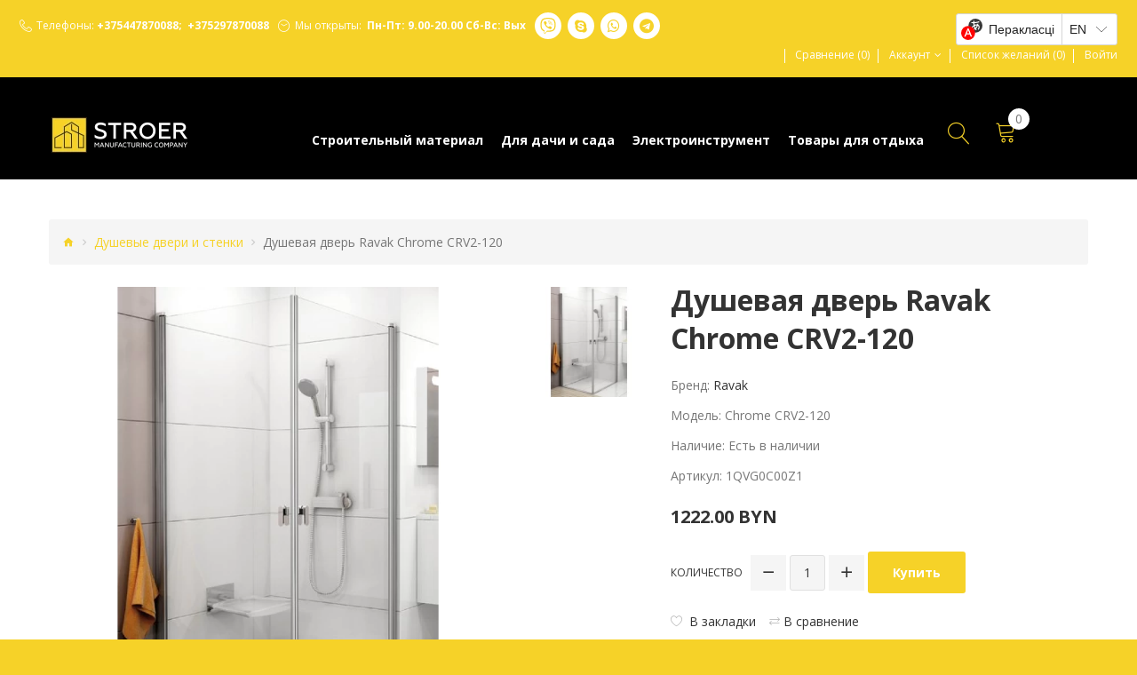

--- FILE ---
content_type: text/html; charset=utf-8
request_url: https://stroer.by/santekhnika-dlya-doma/santehnika/dushevye-dveri-i-stenki?product_id=2366
body_size: 10943
content:
<!DOCTYPE html>
<!--[if IE]><![endif]-->
<!--[if IE 8 ]><html dir="ltr" lang="ru" class="ie8"><![endif]-->
<!--[if IE 9 ]><html dir="ltr" lang="ru" class="ie9"><![endif]-->
<!--[if (gt IE 9)|!(IE)]><!-->
<html dir="ltr" lang="ru" class="">
<!--<![endif]-->
<head>
	<meta charset="UTF-8" />
	<meta name="viewport" content="width=device-width, initial-scale=1, user-scalable=no">
	<meta http-equiv="X-UA-Compatible" content="IE=edge">
	<title>Купить душевая дверь Ravak Chrome CRV2-120 | Строер Бай</title>
	<base href="https://stroer.by/" />

	<meta name="description" content="Строер Бай ➤ предлагаем приобрести душевая дверь Ravak Chrome CRV2-120. Выгодные цены, отличное качество продукции, гарантии. Заказывайте: +375(44)787-00-88!" />

	
	
		<link href="catalog/view/javascript/font-awesome/css/font-awesome.min.css" rel="stylesheet" type="text/css" />
	<link href="catalog/view/theme/zemez889/stylesheet/material-design.css" rel="stylesheet">
	<link href="catalog/view/theme/zemez889/stylesheet/linearicons.css" rel="stylesheet">
	<link href="//fonts.googleapis.com/css?family=Open+Sans:300,400,600,700,800&amp;subset=cyrillic" rel="stylesheet">
	
	<link href="catalog/view/javascript/bootstrap/css/bootstrap.min.css" rel="stylesheet" media="screen" />
		<link href="catalog/view/theme/zemez889/stylesheet/photoswipe.css" rel="stylesheet">
	<link href="catalog/view/theme/zemez889/stylesheet/stylesheet.css" rel="stylesheet">
	<link href="catalog/view/theme/zemez889/js/fancybox/jquery.fancybox.css" rel="stylesheet">
							<link href="catalog/view/javascript/jquery/datetimepicker/bootstrap-datetimepicker.min.css" type="text/css" rel="stylesheet" media="screen" />
			<link href="catalog/view/javascript/jquery/swiper/css/swiper.min.css" type="text/css" rel="stylesheet" media="screen" />
	
			<link href="https://stroer.by/santekhnika-dlya-doma/santehnika/dushevye-dveri-i-stenki?product_id=2366" rel="canonical" />
			<link href="https://stroer.by/image/catalog/favicon 120x120.jpg" rel="icon" />
	
	<script src="catalog/view/javascript/jquery/jquery-2.1.1.min.js" type="text/javascript"></script>
	<script src="catalog/view/javascript/bootstrap/js/bootstrap.min.js" type="text/javascript"></script>

			<script src="catalog/view/javascript/jquery/datetimepicker/moment/moment.min.js" type="text/javascript"></script>
			<script src="catalog/view/javascript/jquery/datetimepicker/moment/moment-with-locales.min.js" type="text/javascript"></script>
			<script src="catalog/view/javascript/jquery/datetimepicker/bootstrap-datetimepicker.min.js" type="text/javascript"></script>
			<script src="catalog/view/javascript/jquery/swiper/js/swiper.jquery.js" type="text/javascript"></script>
			<script src="catalog/view/theme/zemez889/js/zemez_megamenu/superfish.min.js" type="text/javascript"></script>
			<script src="catalog/view/theme/zemez889/js/zemez_megamenu/jquery.rd-navbar.min.js" type="text/javascript"></script>
	
	</head>
<body>
	<p id="gl_path" class="hidden">zemez889</p>
	<div id="page">
		<div id="page-preloader" class="visible">
			<div class="loader-wrapper">
				<div class="loader loader1">
					<div>
						<div>
							<div>
								<div>
									<div>
										<div></div>
									</div>
								</div>
							</div>
						</div>
					</div>
				</div>
			</div>
		</div>
		<div class="ie-warning">
			<a href="//windows.microsoft.com/en-us/internet-explorer/download-ie">
				<img src="catalog/view/theme/zemez889/image/warning_bar_0000_us.jpg" height="75" width="1170" alt="You are using an outdated browser. For a faster, safer browsing experience, upgrade for free today."/>
			</a>
		</div>
		<header>
			<div class="top-line">
				
	<div  class="homebuilder clearfix ">
																							<div class="tm-container " >
				<div class="tm-inner">
				 
				<div class="row row-level-1 ">
					<div class="row-inner  clearfix">
													<div class="col-lg-12 col-md-5 col-sm-5 col-xs-12 default">
								<div class="col-inner text-center-xs col-head">
																														<div class="box-phones">
	<i class="linearicons-telephone"></i>
	<span>Телефоны:</span> 
	&#160;<a href="callto:375447870088"> +375447870088</a>;	&#160;<a href="callto:375297870088">   +375297870088</a>
</div>
																																								<div class="box-open">
	<i class="linearicons-clock3"></i><span>Мы открыты:</span> &#160; Пн-Пт: 9.00-20.00 
 Сб-Вс: Вых
</div>
																																								<div class="module-social">
	<div class="social-block">
		<div class="box-heading"></div>
		<div class="box-content">
			
							<ul class="social-list list-unstyled">
											<li><a class="viber-brands" href="viber://chat?number=+375447870088" data-toggle="tooltip" title="Viber"></a></li>
											<li><a class="fa fa-skype" href="skype:live:.cid.cca3be4b2eee1843" data-toggle="tooltip" title="Skype"></a></li>
											<li><a class="fa fa-whatsapp" href="whatsapp://send?phone=375447870088" data-toggle="tooltip" title="Whatsapp"></a></li>
											<li><a class="fa fa-telegram" href="tg://resolve?domain=stroerby" data-toggle="tooltip" title="Telegram"></a></li>
									</ul>
					</div>
	</div>
</div>
																																								<div id="ytWidget"></div><script src="https://translate.yandex.net/website-widget/v1/widget.js?widgetId=ytWidget&amp;pageLang=ru&amp;widgetTheme=light&amp;autoMode=false" type="text/javascript"></script>
																																								<div class="box-nav">
	<a class="top-desktop-link" href="https://stroer.by/sravneniye-tovarov" id="compare-total2" rel="nofollow"> Сравнение (0) </a>
	<nav id="top-links" class="nav toggle-wrap">
		<a class="toggle fa fa-cog" href='#'></a>
		<ul class="toggle_cont">
			<li class="toggle-wrap">
				<span class="toggle">
					<span>Аккаунт</span><i class="material-icons-expand_more"></i>
				</span>
				<ul class="toggle_cont toggle_cont__right">
											<li><a href="https://stroer.by/login" rel="nofollow">Войти</a></li>
						<li><a href="https://stroer.by/registratsiya" rel="nofollow">Регистрация</a></li>
						<li><a href="https://stroer.by/korzina" rel="nofollow">Корзина</a></li>
						<li><a href="https://stroer.by/oformleniye-zakaza" rel="nofollow">Оформить заказ</a></li>
										<li><a href="https://stroer.by/sravneniye-tovarov" id="compare-total2" rel="nofollow"> Сравнение (0) </a></li>
					<li><a class="btn-wishlist" href="https://stroer.by/zakladki" id="wishlist-total" rel="nofollow"><span>Список желаний (0)</span></a></li>
				</ul>
			</li>
		</ul>
	</nav>
	<a class="btn-wishlist top-desktop-link" href="https://stroer.by/zakladki" id="wishlist-total" rel="nofollow"><span>Список желаний (0)</span>
	</a>
			<a class="top-desktop-link" href="https://stroer.by/login" rel="nofollow">Войти</a>
	</div>
																																								
																																								
																																				</div>
							</div>
											</div>
				</div>
								</div>
			</div>
					</div>


			</div>
			<div class="mid-line">
				
	<div  class="homebuilder clearfix ">
																							<div class="tm-container container " >
				<div class="tm-inner">
				 
				<div class="row row-level-1 ">
					<div class="row-inner head_container clearfix">
													<div class="col-lg-2 col-md-2 col-sm-2 col-xs-12 ">
								<div class="col-inner ">
																														<div class="logo">
	 
	<a href="https://stroer.by/">
		<img src="https://stroer.by/image/cachewebp/catalog/logo/Logo_new7-160x40.webp" title="Производственная компания &quot;Строер Бай&quot;" alt="Производственная компания &quot;Строер Бай&quot;" class="img-responsive">
	</a>
	 
</div>
																																				</div>
							</div>
													<div class="col-lg-8 col-md-6 col-sm-9 col-xs-12 ">
								<div class="col-inner header_menu">
																															<div class="megamenu">
		<ul class="sf-menu">
							<li class="sf-with-mega">
											<a href="https://stroer.by/stroitelnyi-material" data-letters="Строительный материал"><span>Строительный материал</span></a>
																<ul class="sf-mega" >
																															<li class="sf-mega_row">
																<div class="sf-mega_section" style="width: 50%">
																																					<ul>
											<li class="submenu_title">
<a href="https://stroer.by/stroitelnyi-material/polikarbonat">Поликарбонат</a></li>
<li>
<a href="https://stroer.by/stroitelnyi-material/polikarbonat/sotovyi-polikarbonat">Сотовый поликарбонат тепличный</a>
</li>
<li>
<a href="https://stroer.by/stroitelnyi-material/polikarbonat/sotovyy-polikarbonat-inzhenernyy">Сотовый поликарбонат инженерный</a>
</li>
<li>
<a href="https://stroer.by/stroitelnyi-material/polikarbonat/sotovyy-polikarbonat-cvetnoy">Сотовый поликарбонат цветной</a>
</li>
<li>
<a href="https://stroer.by/stroitelnyi-material/polikarbonat/monolitnyy-polikarbonat">Монолитный поликарбонат</a>
</li>
<li>
<a href="https://stroer.by/stroitelnyi-material/polikarbonat/monolitnyy-profilirovannyy-polikarbonat">Монолитный профилированный поликарбонат</a>
</li>
<li>
<a href="https://stroer.by/stroitelnyi-material/polikarbonat/komplektuyuschie">Комплектующие для поликарбоната </a>
</li>

										</ul>
																	</div>
																																						<div class="sf-mega_section" style="width: 50%">
																																					<ul>
											<li class="submenu_title">
<a href="https://stroer.by/stroitelnyi-material/svetoprozrachnye-plastiki">Светопрозрачные пластики</a></li>
<li>
<a href="https://stroer.by/stroitelnyi-material/svetoprozrachnye-plastiki/prozrachnyy-shifer">Прозрачный шифер</a>
</li>
<li>
<a href="https://stroer.by/stroitelnyi-material/svetoprozrachnye-plastiki/orgsteklo">Оргстекло экструзионное прозрачное</a>
</li>
<li>
<a href="https://stroer.by/stroitelnyi-material/svetoprozrachnye-plastiki/orgsteklo-ekstruzionnoe-beloe">Оргстекло экструзионное белое</a>
</li>
<li>
<a href="https://stroer.by/stroitelnyi-material/svetoprozrachnye-plastiki/belyy-vspenennyy-pvh">Белый вспененный ПВХ</a>
</li>
<li>
<a href="https://stroer.by/stroitelnyi-material/svetoprozrachnye-plastiki/pet-prozrachnyy">ПЭТ прозрачный </a>
</li>

										</ul>
																	</div>
																																						<div class="sf-mega_section" style="width: 50%">
																																			</div>
																																						<div class="sf-mega_section" style="width: 50%">
																																			</div>
																			</ul>
							</li>
						<li class="sf-with-mega">
											<a href="https://stroer.by/dlya-dachi-i-sada" data-letters="Для дачи и сада"><span>Для дачи и сада</span></a>
																<ul class="sf-mega" >
																															<li class="sf-mega_row">
																<div class="sf-mega_section" style="width: 100%">
																																					<ul>
											<li class="submenu_title">
<a href="https://stroer.by/dlya-dachi-i-sada/teplicy-i-parniki">Теплицы и парники</a></li>
<li>
<a href="https://stroer.by/dlya-dachi-i-sada/teplicy-i-parniki/teplicy-iz-polikarbonata">Теплицы из поликарбоната</a>
</li>

										</ul>
																	</div>
																																						<div class="sf-mega_section" style="width: 100%">
																																					<ul>
											<li class="submenu_title">
<a href="https://stroer.by/dlya-dachi-i-sada/mebel-i-oborudovanie-dlya-dachi">Мебель и оборудование для дачи</a></li>
<li>
<a href="https://stroer.by/dlya-dachi-i-sada/mebel-i-oborudovanie-dlya-dachi/besedki">Беседки</a>
</li>

										</ul>
																	</div>
																																						<div class="sf-mega_section" style="width: 100%">
																																			</div>
																																						<div class="sf-mega_section" style="width: 100%">
																																			</div>
																			</ul>
							</li>
						<li class="sf-with-mega">
											<a href="https://stroer.by/instrumenti-i-oborudovanie" data-letters="Электроинструмент"><span>Электроинструмент</span></a>
																<ul class="sf-mega" >
																															<li class="sf-mega_row">
																<div class="sf-mega_section" style="width: 100%">
																																			</div>
																																						<div class="sf-mega_section" style="width: 100%">
																																			</div>
																																						<div class="sf-mega_section" style="width: 100%">
																																			</div>
																			</ul>
							</li>
						<li class="sf-with-mega">
											<a href="https://stroer.by/dlya-otdiha" data-letters="Товары для отдыха"><span>Товары для отдыха</span></a>
																<ul class="sf-mega" >
																															<li class="sf-mega_row">
																<div class="sf-mega_section" style="width: 100%">
																																					<ul>
											<li class="submenu_title">
<a href="https://stroer.by/dlya-otdiha/turizm-i-otdyh">Туризм и отдых</a></li>
<li>
<a href="https://stroer.by/dlya-otdiha/turizm-i-otdyh/palatki">Палатки</a>
</li>
<li>
<a href="https://stroer.by/dlya-otdiha/turizm-i-otdyh/kempingovaya-mebel">Кемпинговая мебель и аксессуары </a>
</li>

										</ul>
																	</div>
																																						<div class="sf-mega_section" style="width: 100%">
																																			</div>
																																						<div class="sf-mega_section" style="width: 100%">
																																			</div>
																			</ul>
							</li>
			</ul>
</div>
<script>
	;(function ($) {
		$(window).load(function () {
			var o = $('.sf-menu');
			o.superfish();
			o.find('li a').each(function () {
				if ($(location).attr('href').indexOf($(this).attr('href')) >= 0){
					$(this).addClass('active');
					return;
				}
			})
			if (o.parents('aside').length){
				var width = $('.container').outerWidth() - $('aside').outerWidth();
				o.find('.sf-mega').each(function () {
					$(this).width(width);
				})
			}
		});
	})(jQuery);
</script>

																																				</div>
							</div>
													<div class="col-lg-2 col-md-4 col-sm-3 col-xs-12 ">
								<div class="col-inner head_cart">
																														<div class="search">
	<a class="top-search"><i class="linearicons-magnifier"></i></a>
	<div id="search">
		<div class="inner">
		<input type="text" name="search" value="" placeholder="Поиск по магазину" />
			<button type="button" class="button-search"><i class="linearicons-magnifier"></i></button>
		</div>
		<div class="clear"></div>
	</div>
</div>
																																								<div class="box-cart">
	<div id="cart" class="cart toggle-wrap">
		<button type="button" data-loading-text="Загрузка..." class="toggle">
			<i class="linearicons-cart"></i>
			<strong>Корзина</strong>
			<span id="cart-total" class="cart-total">Товаров 0 (0.00 BYN)</span>
			<span id="cart-total2" class="cart-total2">0</span>
		</button>
		<ul class="pull-right toggle_cont">
							<li>
					<p class="text-center">Ваша корзина пуста!</p>
				</li>
					</ul>
	</div>
</div>
																																				</div>
							</div>
											</div>
				</div>
								</div>
			</div>
					</div>


			</div>
					</header>
<div id="product-product" class="container" itemscope itemtype="https://schema.org/Product">
	<ul class="breadcrumb" itemscope itemtype="https://schema.org/BreadcrumbList">
									<li>
					<a href="https://stroer.by/">
						<span><i class="fa fa-home"></i></span>
					</a>
				</li>
												<li itemprop="itemListElement" itemscope itemtype="https://schema.org/ListItem">
											<a itemprop="item" href="https://stroer.by/santekhnika-dlya-doma/santehnika/dushevye-dveri-i-stenki">
							<span itemprop="name">Душевые двери и стенки</span>
						</a>
										<meta itemprop="position" content="1">
				</li>
												<li itemprop="itemListElement" itemscope itemtype="https://schema.org/ListItem">
											<span>
							Душевая дверь Ravak Chrome CRV2-120
						</span>
						<a itemprop="item" href="https://stroer.by/santekhnika-dlya-doma/santehnika/dushevye-dveri-i-stenki?product_id=2366" style="display: none;">
							<span itemprop="name">Душевая дверь Ravak Chrome CRV2-120</span>
						</a>
										<meta itemprop="position" content="2">
				</li>
						</ul>
	<div class="row">
		
									<div id="content" class="col-sm-12">
			
			<div class="row">
																	<div class="col-sm-7 product_page-left">
											<div class="product-gallery">
							<div class="row">
								<div class="col-lg-9 pull-right hidden-xs hidden-sm hidden-md text-center">
									<img data-zoom-type="0" width="800" height="800" id="productZoom" src="https://stroer.by/image/cachewebp/catalog/Ravak/2,2,2,2/888/ravak_crv1-crv1-800x800.webp" alt="Душевая дверь Ravak Chrome CRV2-120" data-zoom-image="https://stroer.by/image/cachewebp/catalog/Ravak/2,2,2,2/888/ravak_crv1-crv1-800x800.webp" itemprop="image"/>
								</div>
								<div class="col-lg-3 hidden-xs hidden-sm hidden-md image-thumb">
									<ul id="productGallery" class="image-additional" data-slide-width="144">
																					<li>
												<a href="#" data-image="https://stroer.by/image/cachewebp/catalog/Ravak/2,2,2,2/888/ravak_crv1-crv1-800x800.webp" data-zoom-image="https://stroer.by/image/cachewebp/catalog/Ravak/2,2,2,2/888/ravak_crv1-crv1-800x800.webp">
													<img width="144" height="144" src="https://stroer.by/image/cachewebp/catalog/Ravak/2,2,2,2/888/ravak_crv1-crv1-144x144.webp" alt="Душевая дверь Ravak Chrome CRV2-120" />
												</a>
											</li>
																			</ul>
								</div>
								<div class="col-xs-12 hidden-lg image-thumb">
									<ul id="productFullGallery" class="image-additional" data-slide-width="144">
																					<li>
												<a href="https://stroer.by/image/cachewebp/catalog/Ravak/2,2,2,2/888/ravak_crv1-crv1-800x800.webp">
													<img width="800" height="800" src="https://stroer.by/image/cachewebp/catalog/Ravak/2,2,2,2/888/ravak_crv1-crv1-800x800.webp" alt="Душевая дверь Ravak Chrome CRV2-120" />
												</a>
											</li>
																			</ul>
								</div>
							</div>
						</div>
									</div>
																	<div class="col-sm-5 product_page-right">
					<div class="general_info product-info">
						<h1 class="product-title" itemprop="name">Душевая дверь Ravak Chrome CRV2-120</h1>
						<ul class="list-unstyled">
															<li>Бренд: <a href="https://stroer.by/ravak">Ravak</a></li>
														<li>Модель: Chrome CRV2-120</li>
							                          		<li>Наличие: Есть в наличии</li>                          
															<li>Артикул: 1QVG0C00Z1</li>
													</ul><br>
													<div class="price" itemprop="offers" itemscope itemtype="https://schema.org/Offer">
								<meta itemprop="price" content="1222"/>
																	<span>1222.00 BYN</span>
																<meta itemprop="priceCurrency" content="BYN">
																															</div>
												<div id="product">
																					<div class="form-group">
								<div class="quantity">
									<label class="control-label" for="input-quantity">Количество</label>
									<a class="counter counter-minus material-design-horizontal39" href='#'></a>
									<input type="text" name="quantity" value="1" size="2" id="input-quantity" class="form-control"/>
									<input type="hidden" name="product_id" value="2366"/>
									<input type="hidden" name="product_price" value="1222.0000"/>
									<input type="hidden" name="product_price_currency" value="BYN"/>
									<a class="counter counter-plus material-design-add186" href='#'></a>
									<button type="button" id="button-cart" data-loading-text="Загрузка..." class="btn-primary">Купить</button>
								</div>
							</div>
							<ul class="product-buttons">
								<li>
									<button type="button" class="product-button" data-toggle="tooltip" title=" В закладки " onclick="wishlist.change(this, '2366');">
										<i class="linearicons-heart"></i>
										<span> В закладки </span>
									</button>
								</li>
								<li>
									<button type="button" data-toggle="tooltip" class="product-button" title="В сравнение" onclick="compare.add('2366');"><i class="linearicons-tab"></i><span>В сравнение</span>
									</button>
								</li>
							</ul>
													</div>
						
																				<div class="review">
								<span class="review-link review-link-show">
									<a class="link" href="#">0 отзывов</a>
								</span>
								<span class="review-link review-link-write">
									<a class="link" href="#">Написать отзыв</a>
								</span>
							</div>
												<hr>
													<div class="product-share">
								<!-- Go to www.addthis.com/dashboard to customize your tools --> <script type="text/javascript" src="//s7.addthis.com/js/300/addthis_widget.js#pubid=ra-60fac3a80801a945"></script>
<!-- Go to www.addthis.com/dashboard to customize your tools --> <div class="addthis_inline_share_toolbox"></div>
							</div>
											</div>
				</div>
			</div>
			<div class="product_tabs">
				<ul class="nav nav-tabs">
					<li class="active">
						<a href="#tab-description" data-toggle="tab">
							Описание
						</a>
					</li>
											<li>
							<a href="#tab-specification" data-toggle="tab">
								Характеристики
							</a>
						</li>
																<li>
							<a href="#tab-review" data-toggle="tab">
								Отзывов (0)
							</a>
						</li>
														</ul>
				<div class="tab-content">
					<div class="tab-pane active" id="tab-description" itemprop="description">
						<p>Одно изделие CRV2 образует половину душевого уголка. Для создания прямоугольного душевого уголка необходимо заказать 2x CRV2. Изделие устанавливается в облицованный кафелем угол ванной комнаты на поддоны RAVAK ANGELA, PERSEUS, PERSEUS PRO, PERSEUS PRO CHROME, GIGANT PRO, PERSEUS PRO FLAT, GIGANT PRO FLAT, GIGANT PRO CHROME или непосредственно на пол со встроенным душевым каналом или трапом. В комплектацию изделия входят 2x металлических держателя.<br></p>
					</div>
											<div class="tab-pane" id="tab-specification">
							<table class="table table-bordered">
																	<thead>
										<tr>
											<td colspan="2"><strong>Основные характеристики</strong></td>
										</tr>
									</thead>
									<tbody>
																					<tr>
												<td>Витраж</td>
												<td>Стекло прозрачное</td>
											</tr>
																					<tr>
												<td>Высота кабины, см</td>
												<td>195</td>
											</tr>
																					<tr>
												<td>Конструкция</td>
												<td>Двухэлементная</td>
											</tr>
																					<tr>
												<td>Механизм открытия</td>
												<td>Поворотный</td>
											</tr>
																					<tr>
												<td>Страна</td>
												<td>Чехия</td>
											</tr>
																					<tr>
												<td>Цвет профиля</td>
												<td>Хромированный</td>
											</tr>
																					<tr>
												<td>Ширина входа, см</td>
												<td>54</td>
											</tr>
																					<tr>
												<td>Ширина двери, см</td>
												<td>120</td>
											</tr>
																					<tr>
												<td>Коллекция</td>
												<td>Chrome</td>
											</tr>
																					<tr>
												<td>Гарантия</td>
												<td>2 года</td>
											</tr>
																					<tr>
												<td>Бренд</td>
												<td>Ravak</td>
											</tr>
																			</tbody>
															</table>
						</div>
																<div class="tab-pane product-reviews" id="tab-review">
							<form class="form-horizontal" id="form-review">
								<div id="review"></div>
								<div class="review-form-title">
									<div class="product-section_title h3" id="reviews_form_title">Написать отзыв</div>
								</div>
								<div class="product-review-form" id="reviews_form">
																			<div class="form-group required">
											<div class="col-sm-12">
												<label class="control-label" for="input-name">Ваше имя:</label>
												<input type="text" name="name" value="" id="input-name" class="form-control" />
											</div>
										</div>
										<div class="form-group required">
											<div class="col-sm-12">
												<label class="control-label" for="input-review">Ваш отзыв:</label>
												<textarea name="text" rows="5" id="input-review" class="form-control"></textarea>
												<div class="help-block"><span style="color: #FF0000;">Примечание:</span> HTML разметка не поддерживается! Используйте обычный текст.</div>
											</div>
										</div>
										<div class="form-group required">
											<div class="col-sm-12">
												<label class="control-label">Оценка:</label>
												&nbsp;&nbsp;&nbsp; Плохо&nbsp;
												<input type="radio" name="rating" value="1" />
												&nbsp;
												<input type="radio" name="rating" value="2" />
												&nbsp;
												<input type="radio" name="rating" value="3" />
												&nbsp;
												<input type="radio" name="rating" value="4" />
												&nbsp;
												<input type="radio" name="rating" value="5" />
												&nbsp;Хорошо
											</div>
										</div>
										
										<div class="buttons clearfix">
											<div class="pull-right">
												<button type="button" id="button-review" data-loading-text="Загрузка..." class="btn btn-primary">Продолжить</button>
											</div>
										</div>
																	</div>
							</form>
						</div>
														</div>
			</div>
			<!-- related Products -->
									
		</div>
		
	</div>
</div>
<script>
(function ($) {
	$(document).ready(function () {
		$('.review-link a').click(function (e) {
			e.preventDefault();
			$('.product_tabs a[href="#tab-review"').tab('show');

		});
		$('.review-link-show').click(function () {
			$('html, body').animate({
				'scrollTop': $('.product_tabs').offset().top - ($('#stuck').outerHeight() + 50)
			}, 1000);
		});
		$('.review-link-write').click(function () {
			$('html, body').animate({
				'scrollTop': $('#reviews_form_title').offset().top - ($('#stuck').outerHeight() + 50)
			}, 1000);
			$('#reviews_form_title').addClass('close-tab').parents('#tab-review').find('#reviews_form').slideDown();
		});
		$('.product_tabs li:first-child a').tab('show');

		$('#reviews_form_title').addClass('close-tab');
		$('#reviews_form_title').on("click", function () {
			if ($(this).hasClass('close-tab')) {
				$(this).removeClass('close').parents('#tab-review').find('#reviews_form').slideToggle();
			}
			else {
				$(this).addClass('close-tab').parents('#tab-review').find('#reviews_form').slideToggle();
			}
		});
	});
})(jQuery);
</script>
<script type="text/javascript">
document.getElementById('input-quantity').onkeypress = function (e) {
	e = e || event;
	if (e.ctrlKey || e.altKey || e.metaKey) return;
	var chr = getChar(e);
	if (chr == null) return;
	if (chr < '0' || chr > '9') {
		return false;
	}
}
function getChar(event) {
	if (event.which == null) {
		if (event.keyCode < 32) return null;
		return String.fromCharCode(event.keyCode)
	}
	if (event.which != 0 && event.charCode != 0) {
		if (event.which < 32) return null;
		return String.fromCharCode(event.which)
	}
	return null;
}
</script>
<script type="text/javascript">
$('select[name=\'recurring_id\'], input[name="quantity"]').change(function(){
	$.ajax({
		url: 'index.php?route=product/product/getRecurringDescription',
		type: 'post',
		data: $('input[name=\'product_id\'], input[name=\'quantity\'], select[name=\'recurring_id\']'),
		dataType: 'json',
		beforeSend: function() {
			$('#recurring-description').html('');
		},
		success: function(json) {
			$('.alert-dismissible, .text-danger').remove();

			if (json['success']) {
				$('#recurring-description').html(json['success']);
			}
		}
	});
});
</script>
<script type="text/javascript">
var timer2;
$('#button-cart').on('click', function() {
	$.ajax({
		url: 'index.php?route=checkout/cart/add',
		type: 'post',
		data: $('#product input[type=\'text\'], #product input[type=\'hidden\'], #product input[type=\'radio\']:checked, #product input[type=\'checkbox\']:checked, #product select, #product textarea'),
		dataType: 'json',
		success: function(json) {
			clearTimeout(timer2);
			$('.alert-dismissible, .text-danger').remove();
			$('.form-group').removeClass('has-error');

			if (json['error']) {
				if (json['error']['option']) {
					for (i in json['error']['option']) {
						var element = $('#input-option' + i.replace('_', '-'));

						if (element.parent().hasClass('input-group')) {
							element.parent().after('<div class="text-danger">' + json['error']['option'][i] + '</div>');
						} else {
							element.after('<div class="text-danger">' + json['error']['option'][i] + '</div>');
						}
					}
				}

				if (json['error']['recurring']) {
					$('select[name=\'recurring_id\']').after('<div class="text-danger">' + json['error']['recurring'] + '</div>');
				}

				$('.text-danger').parent().addClass('has-error');
			}

			if (json['success']) {
				$('#content').parent().before('<div class="alert alert-success"><i class="material-design-verification24"></i> ' + json['success'] + '<button type="button" class="close material-design-close47"></button></div>');
				$('#cart-total').html(json['total']);
				$('#cart-total2').html(json['total2']);

				$('#cart > ul').load('index.php?route=common/cart/info ul li');
				timer2 = setTimeout(function () {
					$('.alert').addClass('fadeOut');
				}, 4000);
				$('.fancybox-close').length ? $('.fancybox-close').trigger('click') : null;
			}
		},
		error: function(xhr, ajaxOptions, thrownError) {
			alert(thrownError + "\r\n" + xhr.statusText + "\r\n" + xhr.responseText);
		}
	});
});
</script>
<script type="text/javascript">
$('.date').datetimepicker({
	language: 'ru',
	pickTime: false
});

$('.datetime').datetimepicker({
	language: 'ru',
	pickDate: true,
	pickTime: true
});

$('.time').datetimepicker({
	language: 'ru',
	pickDate: false
});
</script>
<script type="text/javascript">
$('#review').delegate('.pagination a', 'click', function(e) {
	e.preventDefault();

	$('#review').fadeOut('slow');

	$('#review').load(this.href);

	$('#review').fadeIn('slow');
});

$('#review').load('index.php?route=product/product/review&product_id=2366');

$('#button-review').on('click', function() {
	$.ajax({
		url: 'index.php?route=product/product/write&product_id=2366',
		type: 'post',
		dataType: 'json',
		data: $("#form-review").serialize(),
		beforeSend: function() {
			$('#button-review').button('loading');
		},
		complete: function() {
			$('#button-review').button('reset');
		},
		success: function(json) {
			$('.alert-dismissible').remove();

			if (json['error']) {
				$('#review').after('<div class="alert alert-danger alert-dismissible"><i class="fa fa-exclamation-circle"></i> ' + json['error'] + '</div>');
			}

			if (json['success']) {
				$('#review').after('<div class="alert alert-success alert-dismissible"><i class="fa fa-check-circle"></i> ' + json['success'] + '</div>');

				$('input[name=\'name\']').val('');
				$('textarea[name=\'text\']').val('');
				$('input[name=\'rating\']:checked').prop('checked', false);
			}
		}
	});
});
</script>
<footer>
	<div class="bg-footer">
		<div class="container">
			<div class="row">
									<div class="col-xs-12 col-sm-3 col-md-3 col-lg-3">	<div class="h3">О нас</div>
<p>ООО "Строер Бай" - торговая компания, которая специализируется на поставке строительных материалов на крупные торговые и промышленные объекты. Опыт работы в сфере продаж насчитывает более 15 лет кропотливого и продуктивного труда. Продукция Stroer BY LLC&nbsp;&nbsp;представлена не только на территории Республики Беларусь, но так же и за пределами стран СНГ.</p><p>Всегда открыты к диалогу со своими заказчиками и с поставщиками, работаем с наличным и безналичным расчетом. Специалисты нашей компании будут рады помочь вам и вашему бизнесу.</p>
</div>
													<div class="col-xs-12 col-sm-3 col-md-3 col-lg-3">	<div class="megamenu">
		<ul class="sf-menu">
							<li >
											<span>Информация</span>
													</li>
						<li >
											<a href="/o-nas" data-letters="O нас"><span>O нас</span></a>
													</li>
						<li >
											<a href="/informatsiya-o-dostavke" data-letters="Информация о доставке"><span>Информация о доставке</span></a>
													</li>
						<li >
											<a href="/dogovor-publichnoy-oferty" data-letters="Договор публичной оферты"><span>Договор публичной оферты</span></a>
													</li>
						<li >
											<a href="/politika-konfidentsialnosti" data-letters="Политика конфиденциальности"><span>Политика конфиденциальности</span></a>
													</li>
						<li >
											<a href="/kontakty" data-letters="Контакты"><span>Контакты</span></a>
													</li>
						<li >
											<a href="/vozvrat-tovara" data-letters="Возврат"><span>Возврат</span></a>
													</li>
						<li >
											<a href="/simple-portfolio" data-letters="Реализованные проекты"><span>Реализованные проекты</span></a>
													</li>
						<li >
											<a href="/simple-blog" data-letters="Блог"><span>Блог</span></a>
													</li>
						<li >
											<a href="/reviews" data-letters="Отзывы о магазине"><span>Отзывы о магазине</span></a>
													</li>
			</ul>
</div>
<script>
	;(function ($) {
		$(window).load(function () {
			var o = $('.sf-menu');
			o.superfish();
			o.find('li a').each(function () {
				if ($(location).attr('href').indexOf($(this).attr('href')) >= 0){
					$(this).addClass('active');
					return;
				}
			})
			if (o.parents('aside').length){
				var width = $('.container').outerWidth() - $('aside').outerWidth();
				o.find('.sf-mega').each(function () {
					$(this).width(width);
				})
			}
		});
	})(jQuery);
</script>

</div>
													<div class="col-xs-12 col-sm-3 col-md-3 col-lg-3">
<div class="box-heading h3">Информация о магазине</div>
<div class="box-content footer_box" itemscope="" itemtype="https://schema.org/Organization">
	<span itemprop="name" style="display:none;">Строер Бай</span>
	<div class="address">
		<div class="dl">
			<span class="dt"><i class="linearicons-map-marker"></i>Адрес:</span>
			<span class="dd"><a class="footer-link" href="//www.google.com/maps/?q=53.924689668746325,+27.509023997756753" target="_blank"><span itemprop="address">Республика Беларусь, город Минск</span></a></span>
		</div>
		<div class="dl">
			<span class="dt"><i class="linearicons-telephone"></i>Телефон:</span>
			<span class="dd">
				<a class="footer-link" href="callto:375447870088"><span itemprop="telephone"> +375447870088</span></a>; <a class="footer-link" href="callto:375297870088"><span itemprop="telephone">  +375297870088</span></a>			</span>
		</div>
		<div class="dl">
			<span class="dt"><i class="linearicons-clock3"></i>Мы открыты:</span>
			<span class="dd"> Пн-Пт: 9.00-20.00 
 Сб-Вс: Вых</span>
		</div>
	</div>
	<p><i class="linearicons-envelope"></i><span>e-mail:</span> <a href="mailto:info@stroer.by"><span itemprop="email">info@stroer.by</span></a></p>
</div>
</div>
													<div class="col-xs-12 col-sm-3 col-md-3 col-lg-3"><div id="stroer-newsletter" class="box newsletter">	
	<div class="box-heading"><div class="h3">Подпишитесь на нашу рассылку:</div></div>
	<div class="box-content">
		<div class="newsletter-description"><p>Получите всю самую свежую информацию о событиях, продажах и предложениях. Подпишитесь на рассылку новостей сегодня.<br></p></div>			<form method="post" enctype="multipart/form-data" id="stroer-newsletter-form">
				<div class="stroer-login-form">
					<div class="stroer-login-input-phone">
					  <label class="control-label" for="input-stroer-newsletter-phone"></label>
						<input type="tel" name="stroer_newsletter_phone" value="" placeholder="Телефон"
						id="input-stroer-newsletter-phone" class="form-control"/>
					</div>
					<label class="checkbox-label" for="input-stroer-checkbox">
						<input type="checkbox" id="input-stroer-checkbox" required class="form-checkbox"/>
						<span class="checkbox-text">
							Согласен на обработку персональных данных
						</span>
					</label>

				</div>
				<button type="submit" id="stroer-newsletter-button" class="btn-primary">Подписаться</button>
				<span id="stroer-newsletter_error" class="newsletter-error"></span>
				<span id="stroer-newsletter_success" class="newsletter-success"></span>
			</form>
		</div>
	</div>
	<script>
	$(document).ready(function () {
		$('#stroer-newsletter').submit(function(e) {
			e.preventDefault();
			$.ajax({
				url: 'index.php?route=extension/module/stroer_newsletter/addNewsletter',
				type: 'POST',
				dataType: 'json',
				data: $('#stroer-newsletter').find('input[type=\'tel\']'),
				success: function(json) {
					if (json['success']) {
						$('#stroer-newsletter_error').html('');
						$('#stroer-newsletter_success').stop(true, true).html(json['success']).fadeIn(300).delay(4000).fadeOut(300);
					} else {
						$('#stroer-newsletter_success').html('');
						$('#stroer-newsletter_error').stop(true, true).html(json['error']).fadeIn(300).delay(4000).fadeOut(300);
					}
				},
				error: function(xhr, ajaxOptions, thrownError) {
					console.log(thrownError + "\r\n" + xhr.statusText + "\r\n" + xhr.responseText);
				}
			});
		});
	});
	</script>
</div>
							</div>
		</div>
	</div>
	<div class="bg-primary">
		<div class="container">
			<div class="row">
				<div class="col-xs-12 col-sm-9">
											<div class="module-social">
	<div class="social-block">
		<div class="box-heading"></div>
		<div class="box-content">
			
							<ul class="social-list list-unstyled">
											<li><a class="fa fa-instagram" href="https://www.instagram.com/stroer.by/" data-toggle="tooltip" title="Instagram"></a></li>
											<li><a class="fa fa-facebook" href="https://www.facebook.com/" data-toggle="tooltip" title="Facebook"></a></li>
											<li><a class="fa fa-youtube" href="//plus.google.com/+TemplateMonster" data-toggle="tooltip" title="YouTube"></a></li>
									</ul>
					</div>
	</div>
</div>
<ul class="box-payments">
	<li><img src="image/catalog/payments/payment_1.jpg" alt="visa"></li>
	<li><img src="image/catalog/payments/payment_2.jpg" alt="visa-electron"></li>
	<li><img src="image/catalog/payments/payment_3.jpg" alt="mastercard"></li>
	<li><img src="image/catalog/payments/payment_4.jpg" alt="maestro"></li>
	<li><img src="image/catalog/payments/payment_5.jpg" alt="paypal"></li>
</ul>

									</div>
				<div class="col-xs-12 col-sm-3">
					<div class="copyright">
						Работает на <a href="https://opencart.com">OpenCart</a><br /> Производственная компания &quot;Строер Бай&quot; &copy; 2026
					</div>
				</div>
			</div>
		</div>
	</div>
	<!-- [[%FOOTER_LINK]] -->
</footer>
<div class="ajax-overlay"></div>
<div class="ajax-quickview-overlay">
	<span class="ajax-quickview-overlay__preloader"></span>
</div>
</div>
	<script src="catalog/view/theme/zemez889/js/jquery.elevatezoom.js" type="text/javascript"></script>
<script src="catalog/view/theme/zemez889/js/device.min.js" type="text/javascript"></script>
<script src="catalog/view/theme/zemez889/js/livesearch.min.js" type="text/javascript"></script>
<script src="catalog/view/theme/zemez889/js/common.js" type="text/javascript"></script>
<script src="catalog/view/theme/zemez889/js/script.js" type="text/javascript"></script>
<script src="catalog/view/theme/zemez889/js/jquery.maskedinput.js" type="text/javascript"></script>

<script>
    window.dataLayer = window.dataLayer || [];
    function gtag(){dataLayer.push(arguments);}
    
    document.addEventListener('DOMContentLoaded', () => {
        /** init after 3500 seconds - this could be adjusted */
        setTimeout(initMetrika, 3500);
        setTimeout(initGA, 3500);
    });

    document.addEventListener('scroll', initMetrikaOnEvent);
    document.addEventListener('mousemove', initMetrikaOnEvent);
    document.addEventListener('touchstart', initMetrikaOnEvent);
    
    document.addEventListener('scroll', initGAOnEvent);
    document.addEventListener('mousemove', initGAOnEvent);
    document.addEventListener('touchstart', initGAOnEvent);

    function initMetrikaOnEvent (event) {
        initMetrika();
        event.currentTarget.removeEventListener(event.type, initMetrikaOnEvent);
    }
    
    function initGAOnEvent (event) {
        initGA();
        event.currentTarget.removeEventListener(event.type, initGAOnEvent);
    }

    function initMetrika () {
        if (window.metrikaDidInit) {
            return false;
        }
        window.metrikaDidInit = true; // flag to ensure script does not get added to DOM more than once.
        
        (function(m,e,t,r,i,k,a){m[i]=m[i]||function(){(m[i].a=m[i].a||[]).push(arguments)};
   m[i].l=1*new Date();k=e.createElement(t),a=e.getElementsByTagName(t)[0],k.async=1,k.src=r,a.parentNode.insertBefore(k,a)})
   (window, document, "script", "https://mc.yandex.ru/metrika/tag.js", "ym");

   ym(75572410, "init", {
        clickmap:true,
        trackLinks:true,
        accurateTrackBounce:true
   });
    }
   
   function initGA() {
        if (window.gaDidInit) {
            return false;
        }
        window.gaDidInit = true; // flag to ensure script does not get added to DOM more than once.

        const script = document.createElement('script');
        script.type = 'text/javascript';
        script.async = true;
        script.onload = () => { dataLayer.push({ event: 'gtm.js', 'gtm.start': (new Date()).getTime(), 'gtm.uniqueEventId': 0 }); } // this part ensures PageViews is always tracked
        script.src = 'https://www.googletagmanager.com/gtag/js?id=UA-194388384-1';

        document.head.appendChild(script);

        gtag('js', new Date());
        gtag('config', 'UA-194388384-1');
    }
</script>
</body>
</html>


--- FILE ---
content_type: text/css
request_url: https://stroer.by/catalog/view/theme/zemez889/stylesheet/stylesheet.css
body_size: 46841
content:
@charset "UTF-8";

/**
* FadeInUp Keyframes Animation
*/

@media (min-width: 768px) {
	.animated {
		-webkit-animation-duration: 1s;
		animation-duration: 1s;
		-webkit-animation-fill-mode: both;
		animation-fill-mode: both;
		opacity: 1;
	}
	.animated.infinite {
		-webkit-animation-iteration-count: infinite;
		animation-iteration-count: infinite;
	}
	.animated.hinge {
		-webkit-animation-duration: 2s;
		animation-duration: 2s;
	}
	.not-animated {
		opacity: 0;
	}
	@-ms-keyframes fadeInLeft {
		0% {
			opacity: 0;
			-webkit-transform: translate3d(50%, 0, 0);
			transform: translate3d(50%, 0, 0);
		}
		100% {
			opacity: 1;
			-webkit-transform: none;
			transform: none;
		}
	}
	@-o-keyframes fadeInLeft {
		0% {
			opacity: 0;
			-webkit-transform: translate3d(50%, 0, 0);
			transform: translate3d(50%, 0, 0);
		}
		100% {
			opacity: 1;
			-webkit-transform: none;
			transform: none;
		}
	}
	@-webkit-keyframes fadeInLeft {
		0% {
			opacity: 0;
			-webkit-transform: translate3d(50%, 0, 0);
			transform: translate3d(50%, 0, 0);
		}
		100% {
			opacity: 1;
			-webkit-transform: none;
			transform: none;
		}
	}
	@-moz-keyframes fadeInLeft {
		0% {
			opacity: 0;
			-webkit-transform: translate3d(50%, 0, 0);
			transform: translate3d(50%, 0, 0);
		}
		100% {
			opacity: 1;
			-webkit-transform: none;
			transform: none;
		}
	}
	@keyframes fadeInLeft {
		0% {
			opacity: 0;
			-webkit-transform: translate3d(50%, 0, 0);
			transform: translate3d(50%, 0, 0);
		}
		100% {
			opacity: 1;
			-webkit-transform: none;
			transform: none;
		}
	}
	.fadeInLeft {
		-webkit-animation-name: fadeInLeft;
		animation-name: fadeInLeft;
	}
	@-ms-keyframes fadeInUp {
		0% {
			opacity: 0;
			-webkit-transform: translate3d(0, 100%, 0);
			transform: translate3d(0, 100%, 0);
		}
		100% {
			opacity: 1;
			-webkit-transform: none;
			transform: none;
		}
	}
	@-o-keyframes fadeInUp {
		0% {
			opacity: 0;
			-webkit-transform: translate3d(0, 100%, 0);
			transform: translate3d(0, 100%, 0);
		}
		100% {
			opacity: 1;
			-webkit-transform: none;
			transform: none;
		}
	}
	@-webkit-keyframes fadeInUp {
		0% {
			opacity: 0;
			-webkit-transform: translate3d(0, 100%, 0);
			transform: translate3d(0, 100%, 0);
		}
		100% {
			opacity: 1;
			-webkit-transform: none;
			transform: none;
		}
	}
	@-moz-keyframes fadeInUp {
		0% {
			opacity: 0;
			-webkit-transform: translate3d(0, 100%, 0);
			transform: translate3d(0, 100%, 0);
		}
		100% {
			opacity: 1;
			-webkit-transform: none;
			transform: none;
		}
	}
	@keyframes fadeInUp {
		0% {
			opacity: 0;
			-webkit-transform: translate3d(0, 100%, 0);
			transform: translate3d(0, 100%, 0);
		}
		100% {
			opacity: 1;
			-webkit-transform: none;
			transform: none;
		}
	}
	.fadeInUp {
		-webkit-animation-name: fadeInUp;
		animation-name: fadeInUp;
	}
}


/*========================================================
                   Bootstrap Reset
=========================================================*/

button,
.btn {
	background: none;
	border: none;
	display: inline-block;
	padding: 0;
	outline: none;
	outline-offset: 0;
	cursor: pointer;
	-webkit-appearance: none;
	-moz-transition: 0.3s all ease;
	-o-transition: 0.3s all ease;
	-webkit-transition: 0.3s all ease;
	transition: 0.3s all ease;
}

button::-moz-focus-inner,
.btn::-moz-focus-inner {
	border: none;
	padding: 0;
}

button:focus,
.btn:focus {
	outline: none;
}

section.top .col-lg-1,
section.top .col-lg-10,
section.top .col-lg-11,
section.top .col-lg-12,
section.top .col-lg-2,
section.top .col-lg-3,
section.top .col-lg-4,
section.top .col-lg-5,
section.top .col-lg-6,
section.top .col-lg-7,
section.top .col-lg-8,
section.top .col-lg-9,
section.top .col-md-1,
section.top .col-md-10,
section.top .col-md-11,
section.top .col-md-12,
section.top .col-md-2,
section.top .col-md-3,
section.top .col-md-4,
section.top .col-md-5,
section.top .col-md-6,
section.top .col-md-7,
section.top .col-md-8,
section.top .col-md-9,
section.top .col-sm-1,
section.top .col-sm-10,
section.top .col-sm-11,
section.top .col-sm-12,
section.top .col-sm-2,
section.top .col-sm-3,
section.top .col-sm-4,
section.top .col-sm-5,
section.top .col-sm-6,
section.top .col-sm-7,
section.top .col-sm-8,
section.top .col-sm-9,
section.top .col-xs-1,
section.top .col-xs-10,
section.top .col-xs-11,
section.top .col-xs-12,
section.top .col-xs-2,
section.top .col-xs-3,
section.top .col-xs-4,
section.top .col-xs-5,
section.top .col-xs-6,
section.top .col-xs-7,
section.top .col-xs-8,
section.top .col-xs-9,
header .col-lg-1,
header .col-lg-10,
header .col-lg-11,
header .col-lg-12,
header .col-lg-2,
header .col-lg-3,
header .col-lg-4,
header .col-lg-5,
header .col-lg-6,
header .col-lg-7,
header .col-lg-8,
header .col-lg-9,
header .col-md-1,
header .col-md-10,
header .col-md-11,
header .col-md-12,
header .col-md-2,
header .col-md-3,
header .col-md-4,
header .col-md-5,
header .col-md-6,
header .col-md-7,
header .col-md-8,
header .col-md-9,
header .col-sm-1,
header .col-sm-10,
header .col-sm-11,
header .col-sm-12,
header .col-sm-2,
header .col-sm-3,
header .col-sm-4,
header .col-sm-5,
header .col-sm-6,
header .col-sm-7,
header .col-sm-8,
header .col-sm-9,
header .col-xs-1,
header .col-xs-10,
header .col-xs-11,
header .col-xs-12,
header .col-xs-2,
header .col-xs-3,
header .col-xs-4,
header .col-xs-5,
header .col-xs-6,
header .col-xs-7,
header .col-xs-8,
header .col-xs-9 {
	min-height: 0;
}

html[dir="rtl"] .pull-left {
	float: right !important;
}

html[dir="rtl"] .pull-right {
	float: left !important;
}

html[dir="rtl"] .text-left {
	text-align: right;
}

html[dir="rtl"] .text-right {
	text-align: left;
}

@media (min-width: 1480px) {
	html[dir="rtl"] .col-xs-1,
	html[dir="rtl"] .col-sm-1,
	html[dir="rtl"] .col-md-1,
	html[dir="rtl"] .col-lg-1,
	html[dir="rtl"] .col-xs-2,
	html[dir="rtl"] .col-sm-2,
	html[dir="rtl"] .col-md-2,
	html[dir="rtl"] .col-lg-2,
	html[dir="rtl"] .col-xs-3,
	html[dir="rtl"] .col-sm-3,
	html[dir="rtl"] .col-md-3,
	html[dir="rtl"] .col-lg-3,
	html[dir="rtl"] .col-xs-4,
	html[dir="rtl"] .col-sm-4,
	html[dir="rtl"] .col-md-4,
	html[dir="rtl"] .col-lg-4,
	html[dir="rtl"] .col-xs-5,
	html[dir="rtl"] .col-sm-5,
	html[dir="rtl"] .col-md-5,
	html[dir="rtl"] .col-lg-5,
	html[dir="rtl"] .col-xs-6,
	html[dir="rtl"] .col-sm-6,
	html[dir="rtl"] .col-md-6,
	html[dir="rtl"] .col-lg-6,
	html[dir="rtl"] .col-xs-7,
	html[dir="rtl"] .col-sm-7,
	html[dir="rtl"] .col-md-7,
	html[dir="rtl"] .col-lg-7,
	html[dir="rtl"] .col-xs-8,
	html[dir="rtl"] .col-sm-8,
	html[dir="rtl"] .col-md-8,
	html[dir="rtl"] .col-lg-8,
	html[dir="rtl"] .col-xs-9,
	html[dir="rtl"] .col-sm-9,
	html[dir="rtl"] .col-md-9,
	html[dir="rtl"] .col-lg-9,
	html[dir="rtl"] .col-xs-10,
	html[dir="rtl"] .col-sm-10,
	html[dir="rtl"] .col-md-10,
	html[dir="rtl"] .col-lg-10,
	html[dir="rtl"] .col-xs-11,
	html[dir="rtl"] .col-sm-11,
	html[dir="rtl"] .col-md-11,
	html[dir="rtl"] .col-lg-11,
	html[dir="rtl"] .col-xs-12,
	html[dir="rtl"] .col-sm-12,
	html[dir="rtl"] .col-md-12,
	html[dir="rtl"] .col-lg-12 {
		padding-left: 20px;
		padding-right: 20px;
	}
}

label {
	font-size: 13px;
	color: #333;
}

@media (min-width: 768px) and (max-width: 991px) {
	label {
		font-size: 10px;
	}
}

label {
	font-weight: bold;
	cursor: default;
}

html[dir="rtl"] .product-options .radio input[type="radio"]+label {
	text-align: right;
}

textarea {
	resize: none;
}

blockquote {
	font-size: inherit;
	line-height: inherit;
}

.input-group input,
.input-group select,
.input-group .dropdown-menu,
.input-group .popover,
.input-group-addon {
	font-size: 12px;
}

.input-group-btn:last-child>.btn,
.input-group-btn:last-child>.btn-group {
	z-index: auto;
	-webkit-border-radius: 0;
	-moz-border-radius: 0;
	border-radius: 0;
}

.bootstrap-datetimepicker-widget {
	z-index: 10005 !important;
}

.bootstrap-datetimepicker-widget td.day,
.bootstrap-datetimepicker-widget td.minute,
.bootstrap-datetimepicker-widget td.hour,
.bootstrap-datetimepicker-widget td.second,
.bootstrap-datetimepicker-widget thead tr:first-child th,
.bootstrap-datetimepicker-widget td span {
	border: 1px solid transparent;
	border-radius: 0;
	-moz-transition: color 0.3s ease;
	-o-transition: color 0.3s ease;
	-webkit-transition: color 0.3s ease;
	transition: color 0.3s ease;
}

.bootstrap-datetimepicker-widget td.day:hover,
.bootstrap-datetimepicker-widget td.minute:hover,
.bootstrap-datetimepicker-widget td.hour:hover,
.bootstrap-datetimepicker-widget td.second:hover,
.bootstrap-datetimepicker-widget thead tr:first-child th:hover,
.bootstrap-datetimepicker-widget td span:hover {
	background: transparent;
	color: #f6d228;
	border-color: #e0e0e0 !important;
}

.bootstrap-datetimepicker-widget td.separator {
	font-size: 20px;
	line-height: 20px;
}

.bootstrap-datetimepicker-widget a[data-action] {
	background: transparent;
	color: #333;
}

.bootstrap-datetimepicker-widget a[data-action] span {
	border: none;
}

.bootstrap-datetimepicker-widget a[data-action],
.bootstrap-datetimepicker-widget .timepicker td>span,
.bootstrap-datetimepicker-widget td.separator {
	color: #333;
}

.bootstrap-datetimepicker-widget a[data-action]:hover,
.bootstrap-datetimepicker-widget .timepicker td>span:hover {
	color: #f6d228;
}

.bootstrap-datetimepicker-widget .timepicker {
	margin-top: 5px;
}

.bootstrap-datetimepicker-widget .timepicker .table-condensed {
	border-collapse: separate;
}

.bootstrap-datetimepicker-widget .timepicker td span {
	width: 15px;
	height: 15px;
	line-height: 15px;
	margin: 5px 0;
}

.bootstrap-datetimepicker-widget .timepicker td span.timepicker-hour,
.bootstrap-datetimepicker-widget .timepicker td span.timepicker-minute {
	border: 1px solid #e0e0e0;
	width: 50px;
	height: 50px;
	line-height: 50px;
	border-radius: 0px;
}

.bootstrap-datetimepicker-widget td.day.active,
.bootstrap-datetimepicker-widget td.day.active:hover {
	background: #f6d228;
	color: #FFF;
	cursor: inherit;
}

.fancybox-overlay {
	z-index: 10001;
}

.fancybox-opened {
	z-index: 10003;
}

.container>.alert,
.breadcrumb+.alert {
	position: fixed;
	z-index: 10004;
	top: 0;
	left: 0;
	width: 100%;
	-webkit-animation: alert-anim 1s cubic-bezier(1, -0.01, 0, 0.99);
	-moz-animation: alert-anim 1s cubic-bezier(1, -0.01, 0, 0.99);
	-ms-animation: alert-anim 1s cubic-bezier(1, -0.01, 0, 0.99);
	-o-animation: alert-anim 1s cubic-bezier(1, -0.01, 0, 0.99);
	animation: alert-anim 1s cubic-bezier(1, -0.01, 0, 0.99);
}

.container>.alert .alert,
.breadcrumb+.alert .alert {
	position: absolute;
	left: 0;
	right: 0;
	top: 100%;
}

.container>.alert .alert.fadeOut,
.breadcrumb+.alert .alert.fadeOut {
	top: -100%;
}

@-ms-keyframes alert-anim {
	0% {
		top: -100%;
	}
	60% {
		top: 0;
	}
	100% {
		top: 0;
	}
}

@-o-keyframes alert-anim {
	0% {
		top: -100%;
	}
	60% {
		top: 0;
	}
	100% {
		top: 0;
	}
}

@-webkit-keyframes alert-anim {
	0% {
		top: -100%;
	}
	60% {
		top: 0;
	}
	100% {
		top: 0;
	}
}

@-moz-keyframes alert-anim {
	0% {
		top: -100%;
	}
	60% {
		top: 0;
	}
	100% {
		top: 0;
	}
}

@keyframes alert-anim {
	0% {
		top: -100%;
	}
	60% {
		top: 0;
	}
	100% {
		top: 0;
	}
}

@-ms-keyframes alert-anim2 {
	0% {
		top: -100%;
	}
	60% {
		top: 100%;
	}
	100% {
		top: 100%;
	}
}

@-o-keyframes alert-anim2 {
	0% {
		top: -100%;
	}
	60% {
		top: 100%;
	}
	100% {
		top: 100%;
	}
}

@-webkit-keyframes alert-anim2 {
	0% {
		top: -100%;
	}
	60% {
		top: 100%;
	}
	100% {
		top: 100%;
	}
}

@-moz-keyframes alert-anim2 {
	0% {
		top: -100%;
	}
	60% {
		top: 100%;
	}
	100% {
		top: 100%;
	}
}

@keyframes alert-anim2 {
	0% {
		top: -100%;
	}
	60% {
		top: 100%;
	}
	100% {
		top: 100%;
	}
}

@-ms-keyframes alert-icon-anim {
	0% {
		font-size: 0;
	}
	60% {
		font-size: 0;
	}
}

@-o-keyframes alert-icon-anim {
	0% {
		font-size: 0;
	}
	60% {
		font-size: 0;
	}
}

@-webkit-keyframes alert-icon-anim {
	0% {
		font-size: 0;
	}
	60% {
		font-size: 0;
	}
}

@-moz-keyframes alert-icon-anim {
	0% {
		font-size: 0;
	}
	60% {
		font-size: 0;
	}
}

@keyframes alert-icon-anim {
	0% {
		font-size: 0;
	}
	60% {
		font-size: 0;
	}
}

.product_page-right .alert {
	margin-top: 20px;
}

.alert {
	position: relative;
	padding: 18px 40px 18px 75px;
	z-index: 30;
	color: #FFF;
	border-radius: 0;
	min-height: 60px;
	-moz-box-sizing: border-box;
	-webkit-box-sizing: border-box;
	box-sizing: border-box;
	border: none;
	font-weight: 700;
	-webkit-box-shadow: 1px 1px 5px rgba(0, 0, 0, 0.2);
	-moz-box-shadow: 1px 1px 5px rgba(0, 0, 0, 0.2);
	box-shadow: 1px 1px 5px rgba(0, 0, 0, 0.2);
	-moz-transition: 1s all cubic-bezier(1, -0.01, 0, 0.99);
	-o-transition: 1s all cubic-bezier(1, -0.01, 0, 0.99);
	-webkit-transition: 1s all cubic-bezier(1, -0.01, 0, 0.99);
	transition: 1s all cubic-bezier(1, -0.01, 0, 0.99);
}

.alert i {
	position: absolute;
	top: 0;
	left: 0;
	bottom: 0;
	text-align: center;
	width: 60px;
	font-size: 40px;
	-webkit-animation: alert-icon-anim 1s;
	-moz-animation: alert-icon-anim 1s;
	-ms-animation: alert-icon-anim 1s;
	-o-animation: alert-icon-anim 1s;
	animation: alert-icon-anim 1s;
	text-shadow: 1px 1px 5px rgba(0, 0, 0, 0.15);
}

.alert i:before {
	position: absolute;
	top: 50%;
	left: 0;
	right: 0;
	line-height: 0;
}

.alert a:hover {
	text-decoration: underline;
}

.alert button.close {
	position: absolute;
	top: 50%;
	line-height: 1;
	right: 15px;
	color: #FFF;
	opacity: .7;
	-moz-transform: translate(0, -50%);
	-ms-transform: translate(0, -50%);
	-o-transform: translate(0, -50%);
	-webkit-transform: translate(0, -50%);
	transform: translate(0, -50%);
}

.alert button.close:hover,
.alert button.close:focus {
	opacity: 1;
	color: #FFF;
}

.alert.fadeOut {
	-moz-transform: translate(0, -100%);
	-ms-transform: translate(0, -100%);
	-o-transform: translate(0, -100%);
	-webkit-transform: translate(0, -100%);
	transform: translate(0, -100%);
}

.alert.fadeOut .alert {
	top: 100%;
}

@media (max-width: 479px) {
	.alert {
		padding-right: 30px;
	}
	.alert button.close {
		right: 5px;
	}
}

.alert-success {
	background-color: #4caf50;
}

.alert-success i {
	background: #388E3C;
}

.alert-success a,
.alert-success a:visited,
.alert-success a:focus,
.alert-success a:hover {
	color: #C8E6C9;
}

.alert-danger {
	background-color: #F44336;
}

.alert-danger i {
	background: #D32F2F;
}

.alert-danger a,
.alert-danger a:visited,
.alert-danger a:focus,
.alert-danger a:hover {
	color: #FFCDD2;
}

.alert-info {
	background-color: #03A9F4;
}

.alert-info i {
	background: #0288D1;
}

.alert-info a,
.alert-info a:visited,
.alert-info a:focus,
.alert-info a:hover {
	color: #B3E5FC;
}

.alert-warning {
	background-color: #FF5722;
}

.alert-warning i {
	background: #E64A19;
}

.alert-warning a,
.alert-warning a:visited,
.alert-warning a:focus,
.alert-warning a:hover {
	color: #FFCCBC;
}

.pagination>li:last-child>a,
.pagination>li:last-child>span,
.pagination>li:first-child>a,
.pagination>li:first-child>span {
	border-radius: 0;
}

.pagination {
	margin: 0;
}

.pagination:before,
.pagination:after {
	display: table;
	content: "";
	line-height: 0;
}

.pagination:after {
	clear: both;
}

.pagination>li {
	display: block;
	float: left;
}

.pagination>li>a,
.pagination>li>span {
	display: inline-block;
	color: #777;
	background: #f5f5f5;
	border: none;
	float: none;
	margin-left: 0;
	width: 45px;
	height: 45px;
	line-height: 45px;
	text-align: center;
	padding: 0;
	border: 1px solid #e0e0e0;
}

.pagination>li>a:hover,
.pagination>li>a:focus,
.pagination>li>span:hover,
.pagination>li>span:focus {
	z-index: 3;
	color: #333;
	background: #ededed;
	border-color: #e0e0e0;
}

.pagination>li.active>a,
.pagination>li.active>a:hover,
.pagination>li.active>a:focus,
.pagination>li.active>span,
.pagination>li.active>span:hover,
.pagination>li.active>span:focus {
	background: #f6d228;
	color: #fff;
	border-color: #e0e0e0;
	z-index: auto;
}

.pagination>li+li>a,
.pagination>li+li>span {
	border-left: none;
}

.pagination>li+li:nth-child(5n+6) {
	clear: left;
}

.pagination>li+li:nth-child(5n+6)>a,
.pagination>li+li:nth-child(5n+6)>span {
	border-left: 1px solid #e0e0e0;
}

.pagination>li+li:nth-child(n+6) {
	margin-top: 2px;
}

.nav .open>a,
.nav .open>a:hover,
.nav .open>a:focus {
	background: none;
	text-decoration: none;
}

.table .btn,
.table .btn-primary {
	margin: 1px;
}

.table thead td,
.table th {
	text-transform: uppercase;
	font-weight: bold;
	color: #333;
	font-size: 13px;
	background-color: #f5f5f5;
}

.table-bordered>thead>tr>td,
.table-bordered>thead>tr>th {
	border-bottom: none;
}

.table>tbody>tr>td,
.table>tbody>tr>th,
.table>tfoot>tr>td,
.table>tfoot>tr>th,
.table>thead>tr>td,
.table>thead>tr>th {
	padding: 15px 10px 15px;
}

.table td {
	padding: 20px;
	border-color: #e0e0e0;
	-moz-box-sizing: border-box;
	box-sizing: border-box;
}

.table .fa-stack {
	font-size: 12px;
}

.block-compare .table th,
.block-compare .table td {
	padding: 7px;
}

.panel-group .panel,
.panel,
.table-bordered,
.table-bordered thead:first-child tr:first-child>th:last-child,
.table-bordered tbody:first-child tr:first-child>td:last-child,
.table-bordered tbody:first-child tr:first-child>th:last-child,
.table-bordered thead:first-child tr:first-child>th:first-child,
.table-bordered tbody:first-child tr:first-child>td:first-child,
.table-bordered tbody:first-child tr:first-child>th:first-child,
.table-bordered thead:last-child tr:last-child>th:first-child,
.table-bordered tbody:last-child tr:last-child>td:first-child,
.table-bordered tbody:last-child tr:last-child>th:first-child,
.table-bordered tfoot:last-child tr:last-child>td:first-child,
.table-bordered tfoot:last-child tr:last-child>th:first-child {
	border-radius: 0;
}

.table-bordered,
.table-bordered>thead>tr>th,
.table-bordered>tbody>tr>th,
.table-bordered>tfoot>tr>th,
.table-bordered>thead>tr>td,
.table-bordered>tbody>tr>td,
.table-bordered>tfoot>tr>td {
	border-color: #e0e0e0;
}

.table-responsive>.table>thead>tr>th,
.table-responsive>.table>tbody>tr>th,
.table-responsive>.table>tfoot>tr>th,
.table-responsive>.table>thead>tr>td,
.table-responsive>.table>tbody>tr>td,
.table-responsive>.table>tfoot>tr>td {
	white-space: normal;
}

.table-bordered>tbody>tr>td {
	vertical-align: middle;
}

.table>tbody+tbody {
	border-top: none;
}

.panel-default>.panel-heading {
	padding: 20px;
	background: #f5f5f5;
	color: #333;
}

.addthis_sharing_toolbox a {
	-moz-transition: 0.3s all ease;
	-o-transition: 0.3s all ease;
	-webkit-transition: 0.3s all ease;
	transition: 0.3s all ease;
}

.addthis_sharing_toolbox a:hover {
	opacity: .6;
}

.fancybox-close,
.fancybox-prev span,
.fancybox-next span {
	opacity: 0.8;
}

.fancybox-lock {
	overflow: visible !important;
}

.fancybox-close:hover,
.fancybox-prev span:hover,
.fancybox-next span:hover {
	opacity: 1;
}

html[dir="rtl"] .fancybox-close {
	right: auto;
	left: -18px;
}

.form-horizontal .radio,
.form-horizontal .checkbox {
	min-height: inherit;
}

.form-horizontal .radio:first-child,
.form-horizontal .checkbox:first-child {
	padding-top: 0;
}

.form-horizontal .control-label,
.form-horizontal .radio-inline,
.form-horizontal .checkbox-inline {
	padding-top: 0;
}

.input-group .form-control {
	z-index: auto;
}

.atm-f {
	height: auto !important;
}

.text-danger {
	color: #F00;
}

.has-error *+.text-danger {
	margin-top: 5px;
}

.buttons input[type="checkbox"] {
	position: relative;
	top: 2px;
}

.tooltip {
	z-index: 9999;
}

.ps-document-overlay,
.ps-carousel,
.ps-uilayer,
.ps-toolbar,
.ps-caption {
	z-index: 100000000 !important;
}

.vcenter {
	vertical-align: middle !important;
}

.table-custom>tbody>tr>td,
.table-custom>tbody>tr>th,
.table-custom>tfoot>tr>td,
.table-custom>tfoot>tr>th,
.table-custom>thead>tr>td,
.table-custom>thead>tr>th {
	border-top: none;
	border-bottom: 1px solid #e0e0e0;
	padding-bottom: 10px;
}

.table-hover>tbody>tr:hover {
	background-color: inherit;
}

.modal {
	z-index: 10005;
}

.modal .terms_conditions_page {
	margin-top: 30px;
}

.modal-backdrop {
	z-index: 10000;
}

@media (max-width: 640px) {
	html[dir="rtl"] .table.table-bordered.table-responsive,
	html[dir="rtl"] .table-responsive .table.table-bordered {
		max-width: none !important;
	}
}


/*========================================================
                      Main Styles
=========================================================*/

body {
	font: 400 14px/24px "Open Sans", sans-serif;
	color: #777;
	background: #f6d228;
}

h1,
h2,
h3,
h4,
h5,
h6,
.h1,
.h2,
.h3,
.h4,
.h5,
.h6 {
	color: #000;
	margin: 0 0 20px;
	font-weight: 700;
	line-height: normal;
}


/* Override the bootstrap defaults */

h1,
.h1 {
	text-transform: uppercase;
	font-size: 34px;
	line-height: 55px;
	margin-bottom: 0;
	text-align: center;
	-ms-text-overflow: ellipsis;
	text-overflow: ellipsis;
	overflow: hidden;
}

h1 i,
.h1 i {
	margin-right: 10px;
	color: #f6d228;
	font-size: 45px;
}

h1 i:before,
.h1 i:before {
	vertical-align: middle;
}

h1:after,
.h1:after {
	content: '';
	height: 1px;
	display: block;
	background: #e0e0e0;
	margin: 20px 0 40px;
}

h1.no-line,
.h1.no-line {
	margin-bottom: 30px;
}

h1.no-line:after,
.h1.no-line:after {
	display: none;
}

h2,
.h2 {
	font-size: 32px;
}

@media (max-width: 991px) {
	h2,
	.h2 {
		font-size: 24px;
	}
}

@media (max-width: 767px) {
	h2,
	.h2 {
		margin-top: 10px;
	}
}

@media (max-width: 379px) {
	h2,
	.h2 {
		font-size: 20px;
	}
}

h3,
.h3 {
	font-size: 24px;
}

h4,
.h4 {
	font-size: 20px;
}

h5,
.h5 {
	font-size: 16px;
}

h6,
.h6 {
	font-size: 10.2px;
}

a {
	display: inline-block;
	font: inherit;
	text-decoration: none;
	max-width: 100%;
	-moz-transition: 0.3s all ease;
	-o-transition: 0.3s all ease;
	-webkit-transition: 0.3s all ease;
	transition: 0.3s all ease;
}

a:active {
	background-color: transparent;
}

a:visited,
a:focus {
	outline: none;
	text-decoration: none;
}

a,
a:visited,
a:focus {
	color: #f6d228;
}

a:hover {
	text-decoration: none;
	color: #000;
}

p a,
p a:visited,
p a:focus {
	color: #f6d228;
}

p a:hover,
p a:visited:hover,
p a:focus:hover {
	text-decoration: underline;
}

img {
	max-width: 100%;
	height: auto;
}

legend {
	font-size: 18px;
	padding: 7px 0px;
}

label {
	font-size: 12px;
	font-weight: normal;
}

.input-group .input-group-addon {
	height: 30px;
}

.nav-tabs {
	margin-bottom: 15px;
}

div.required .control-label:after {
	content: '*';
	color: #ee372a;
	font-weight: bold;
	margin-left: 5px;
}

.fa {
	line-height: inherit;
	font-family: inherit;
}

.fa:before {
	font-family: "FontAwesome";
}

#page>.ie-warning {
	position: relative;
	text-align: center;
	display: none;
	clear: both;
}

@media (min-width: 768px) {
	.lt-ie11 #page>.ie-warning {
		display: block;
	}
}

.bg-gray {
	background: #f2f2f2;
}

.bg-dark {
	background: #000;
}

.bg-light-dark {
	background: #313030;
}

.bg-primary {
	background: #f6d228;
}

@media (min-width: 768px) {
	.pull-right-md {
		float: right;
	}
	html[dir="rtl"] .pull-right-md {
		float: left;
	}
}

@media (max-width: 767px) {
	.text-center-xs {
		text-align: center;
	}
}

@media (min-width: 992px) {
	.col-sm-9 .product-layout.col-lg-4:nth-child(3n+1) {
		clear: left;
	}
}

@media (max-width: 991px) {
	.col-sm-9 .product-layout.col-lg-4:nth-child(2n+1) {
		clear: left;
	}
}

.col-sm-12 .product-layout:nth-child(4n+5) {
	clear: both;
}

@media (max-width: 991px) {
	.col-sm-12 .product-layout:nth-child(2n+3) {
		clear: both;
	}
}


/*========================================================
                      Header styles
=========================================================*/

header .box-cart {
	display: inline-block;
	vertical-align: top;
	text-align: left;
	margin-left: 28px;
	margin-top: 7px;
}

html[dir="rtl"] header .box-cart {
	text-align: right;
	margin-left: 0;
	margin-right: 28px;
}

header .search {
	display: inline-block;
	vertical-align: top;
	text-align: left;
	margin-left: 12px;
	margin-top: 6px;
}

html[dir="rtl"] header .search {
	text-align: right;
	margin-left: 0;
	margin-right: 38px;
}

header .logo {
	font-size: 18px;
	line-height: 22px;
	margin: 0;
}

header .logo a {
	display: inline-block;
	line-height: 1.2em;
}

@media (min-width: 768px) {
	header .logo {
		float: left;
	}
	html[dir="rtl"] header .logo {
		float: right;
	}
}

header .logo:after {
	display: none;
}

@media (min-width: 768px) {
	header .box-comment,
	header .box-nav,
	header .box-currency,
	header .box-language {
		float: left;
		margin-bottom: 9px;
	}
	html[dir="rtl"] header .box-comment,
	html[dir="rtl"] header .box-nav,
	html[dir="rtl"] header .box-currency,
	html[dir="rtl"] header .box-language {
		float: right;
	}
}

header .logo {
	margin-top: 2px;
	margin-bottom: 10px;
}

header .box-open,
header .box-phones {
	display: block;
	margin-bottom: 10px;
}

header .box-phones a,
header .box-phones a:visited,
header .box-phones a:focus {
	color: #fff;
}

header .box-phones a:hover {
	color: #000;
}

@media (min-width: 768px) and (max-width: 1199px) {
	header .box-comment {
		width: 100%;
		text-align: center;
		margin-bottom: 10px;
	}
}

@media (min-width: 768px) {
	header *+.box-comment,
	header *+.box-nav,
	header *+.box-currency,
	header *+.box-language {
		margin-left: 24px;
		position: relative;
	}
	html[dir="rtl"] header *+.box-comment,
	html[dir="rtl"] header *+.box-nav,
	html[dir="rtl"] header *+.box-currency,
	html[dir="rtl"] header *+.box-language {
		margin-left: 0;
		margin-right: 24px;
	}
	header *+.box-comment:before,
	header *+.box-nav:before,
	header *+.box-currency:before,
	header *+.box-language:before {
		position: absolute;
		top: 1px;
		left: -12px;
		width: 1px;
		height: 100%;
		display: inline-block;
		content: '';
		background: #fff;
	}
	html[dir="rtl"] header *+.box-comment:before,
	html[dir="rtl"] header *+.box-nav:before,
	html[dir="rtl"] header *+.box-currency:before,
	html[dir="rtl"] header *+.box-language:before {
		left: auto;
		right: -12px;
	}
}

header *+.box-open,
header *+.module-social {
	margin-left: 10px;
	justify-content: flex-start;
}

@media (min-width: 1200px) {
	header .box-open,
	header .box-phones {
		display: inline-block;
		margin-bottom: 10px;
	}
	html[dir="rtl"] header *+.box-open {
		margin-left: 0;
		margin-right: 7px;
	}
}

@media (min-width: 1480px) {
	header *+.box-open,
	header *+.module-social {
		margin-left: 38px;
	}
	html[dir="rtl"] header *+.box-open {
		margin-left: 0;
		margin-right: 7px;
	}
}

.top-line {
	color: #fff;
}

.top-line a,
.top-line a:visited,
.top-line a:focus {
	color: #fff;
}

@media (min-width: 768px) {
	.top-line a:hover {
		color: #000;
	}
}

.mid-line {
	background: #000;
	margin-bottom: 30px;
	color: #fff;
}

.common-home .mid-line {
	background: none;
	margin-bottom: 0;
}

.mid-line>.homebuilder>.tm-container>.tm-inner {
	position: relative;
}

.homebuilder #yt-widget .yt-wrapper {
	position: static;
}
.homebuilder #yt-widget.yt-state_right .yt-listbox {
	top: 30px;
}
.homebuilder #yt-widget.yt-state_expanded.yt-state_right .yt-listbox {
  right: 0;
  display: -webkit-box;
  display: -ms-flexbox;
  display: flex;
  -webkit-box-align: start;
      -ms-flex-align: start;
          align-items: flex-start;
  height: -webkit-fit-content;
  height: -moz-fit-content;
  height: fit-content;
}
.homebuilder #yt-widget.yt-state_expanded.yt-state_right .yt-listbox {
  top: 30px;
}

@media (max-width: 800px) {
	.homebuilder #yt-widget.yt-state_expanded.yt-state_right .yt-listbox {
		top: 30px!important;
	}
	.homebuilder #yt-widget .yt-wrapper {
		position: relative;
	}
	.homebuilder #yt-widget.yt-state_right .yt-listbox {
		height: 200px;
		padding: 0 9px;
		overflow-y: scroll;
		-webkit-box-orient: vertical;
		-webkit-box-direction: normal;
		-ms-flex-direction: column;
		flex-direction: column;
	}
	.homebuilder #yt-widget.yt-state_expanded.yt-state_right .yt-listbox {
		height: 200px;
		padding: 0 9px;
		overflow-y: scroll;
		-webkit-box-orient: vertical;
		-webkit-box-direction: normal;
		-ms-flex-direction: column;
		flex-direction: column;
	}
}

.homebuilder .row-inner > .default {
  display: -webkit-box;
  display: -ms-flexbox;
  display: flex;
  width: 100%;
}

.homebuilder #ytWidget {
	-webkit-box-flex: 0;
	-ms-flex-positive: 0;
	flex-grow: 0;
	display: -webkit-box;
	display: -ms-flexbox;
	display: flex;
	-webkit-box-pack: center;
	-ms-flex-pack: center;
	justify-content: center;
	min-width: 210px;
}

.homebuilder .col-head {
	-webkit-box-pack: center;
	-ms-flex-pack: center;
	justify-content: center;
}

.module-social {
	-webkit-box-flex: 0;
	-ms-flex-positive: 0;
	flex-grow: 0;
}

.homebuilder .col-head {
	display: -webkit-box;
	display: -ms-flexbox;
	display: flex;
	-ms-flex-wrap: wrap;
	flex-wrap: wrap;
	margin: 0 22px;
	-webkit-box-flex: 1;
	-ms-flex-positive: 1;
	flex-grow: 1;
	-webkit-box-pack: end;
	-ms-flex-pack: end;
	justify-content: flex-end;
}

.homebuilder .col-head {
	display: -webkit-box;
	display: -ms-flexbox;
	display: flex;
	-ms-flex-wrap: wrap;
	flex-wrap: wrap;
	margin: 0 22px;
	-webkit-box-flex: 1;
	-ms-flex-positive: 1;
	flex-grow: 1;
	-webkit-box-pack: center;
	-ms-flex-pack: center;
	justify-content: center;
	-webkit-box-orient: vertical;
	-webkit-box-direction: normal;
	-ms-flex-direction: column;
	flex-direction: column;
}

@media(min-width: 831px) {
	.module-social {
		-webkit-box-flex: 1;
		-ms-flex-positive: 1;
		flex-grow: 1;
	}
	.homebuilder .col-head {
		-webkit-box-pack: end;
		-ms-flex-pack: end;
		justify-content: flex-end;
	}
}

@media (min-width: 514px) {
	.homebuilder .col-head {
		-webkit-box-orient: horizontal;
		-webkit-box-direction: normal;
		-ms-flex-direction: row;
		flex-direction: row;
		display: -webkit-box;
		display: -ms-flexbox;
		display: flex;
	}
	.homebuilder #ytWidget {
		-webkit-box-pack: end;
		-ms-flex-pack: end;
		justify-content: flex-end;
	}
}

@media(min-width: 1266px) {
	.module-social {
		-webkit-box-flex: 0;
		-ms-flex-positive: 0;
		flex-grow: 0;
	}
	.homebuilder #ytWidget {
		-webkit-box-flex: 1;
		-ms-flex-positive: 1;
		flex-grow: 1;
	}
}

@media (min-width: 768px) and (max-width: 1199px) {
	.mid-line .col-lg-10 {
		position: static;
	}
}

.mid-line a,
.mid-line a:visited,
.mid-line a:focus {
	color: #fff;
}

.mid-line a:hover {
	color: #f6d228;
}

.box-phones,
.box-open,
.box-comment,
.box-nav,
.nav {
	display: inline-block;
	position: relative;
	font-size: 12px;
	line-height: 16px;
}

.box-phones [class*="linearicons-"]:before,
.box-open [class*="linearicons-"]:before,
.box-comment [class*="linearicons-"]:before,
.box-nav [class*="linearicons-"]:before,
.nav [class*="linearicons-"]:before {
	margin-right: 5px;
	font-size: 14px;
	line-height: 14px;
}

html[dir="rtl"] .box-phones [class*="linearicons-"]:before,
html[dir="rtl"] .box-open [class*="linearicons-"]:before,
html[dir="rtl"] .box-comment [class*="linearicons-"]:before,
html[dir="rtl"] .box-nav [class*="linearicons-"]:before,
html[dir="rtl"] .nav [class*="linearicons-"]:before {
	margin-right: 0;
	margin-left: 5px;
}

.nav span.toggle {
	cursor: pointer;
	color: #fff;
}

@media (min-width: 768px) {
	.nav span.toggle {
		-moz-transition: 0.3s all ease;
		-o-transition: 0.3s all ease;
		-webkit-transition: 0.3s all ease;
		transition: 0.3s all ease;
	}
}

.nav span.toggle span:after {
	display: inline-block;
	content: '\f107';
	margin-left: 5px;
	font-weight: 400;
	font-family: "FontAwesome";
}

html[dir="rtl"] .nav span.toggle span:after {
	margin-left: 0;
	margin-right: 5px;
}

.nav span.toggle:hover {
	color: #000;
}

.box-phones,
.box-open,
.box-comment {
	font-weight: 700;
}

.box-phones [class*="linearicons-"],
.box-phones span,
.box-open [class*="linearicons-"],
.box-open span,
.box-comment [class*="linearicons-"],
.box-comment span {
	font-weight: 400;
}

.box-nav>*+* {
	margin-left: 22px;
	position: relative;
}

html[dir="rtl"] .box-nav>*+* {
	margin-left: 0;
	margin-right: 22px;
}

.box-nav>*+*:before {
	position: absolute;
	top: 1px;
	left: -13px;
	width: 1px;
	height: 100%;
	display: inline-block;
	content: '';
	background: #fff;
}

html[dir="rtl"] .box-nav>*+*:before {
	left: auto;
	right: -13px;
}

.logo {
	margin: 0;
}

.logo:after {
	display: none;
}


/*================  Toggle ===============*/

.toggle-wrap {
	position: relative;
}

.toggle_cont {
	display: none;
	background: rgba(0, 0, 0, 0.6);
	padding: 0;
	margin: 0;
	list-style-type: none;
	position: absolute;
	right: 0;
	top: 100%;
	top: calc(100% + 18px);
	width: 200px;
	z-index: 20;
}

@media (min-width: 768px) {
	html[dir="rtl"] .toggle_cont {
		right: auto;
		left: 0;
	}
}

.toggle_cont>li>a,
.toggle_cont>li>button {
	text-align: left;
	width: 100%;
	display: block;
	padding: 10px 10px 10px 15px;
	text-transform: capitalize;
}

html[dir="rtl"] .toggle_cont>li>a,
html[dir="rtl"] .toggle_cont>li>button {
	text-align: right;
}

.toggle_cont>li>a:hover,
.toggle_cont>li>button:hover {
	background: #f6d228;
	color: #FFF;
}

.toggle_cont>li>button {
	color: inherit;
}

.toggle_cont ul {
	text-align: right;
}

.toggle_cont__right {
	right: auto;
	left: 0;
}


/*================   Top Links style   ===============*/

@media (min-width: 768px) {
	header .nav>.toggle {
		display: none;
	}
	header .nav>.toggle_cont {
		display: block !important;
		position: static;
		padding: 0;
		margin: 0;
		background: none;
		width: auto;
	}
	header .nav>.toggle_cont>li {
		display: inline-block;
	}
	header .nav>.toggle_cont>li+li {
		margin-left: 20px;
	}
	header .nav>.toggle_cont>li>a {
		display: inline-block;
		padding: 0;
	}
	header .nav>.toggle_cont>li>a:hover,
	header .nav>.toggle_cont>li>a.current {
		color: #333;
		background: none;
	}
	.common-home header .nav>.toggle_cont>li.first>a {
		color: #f6d228;
	}
}

@media (max-width: 767px) {
	#ytWidget {
		display: none;
	}
	header .nav {
		position: fixed;
		top: 0;
		margin: 0;
		z-index: 10000;
	}
	header .nav .toggle-wrap .toggle {
		display: none;
	}
	header .nav .toggle-wrap .toggle_cont {
		display: block !important;
		height: auto !important;
		position: static;
		padding: 0;
		-moz-transition: 0;
		-o-transition: 0;
		-webkit-transition: 0;
		transition: 0;
	}
	header .nav .toggle-wrap .toggle_cont li+li {
		margin-top: 0;
	}
}


/*================  CURRENCY AND LANGUAGE BOXES ===============*/

.box-language,
.box-currency {
	font-size: 12px;
	line-height: 16px;
}

.box-language .toggle-wrap,
.box-currency .toggle-wrap {
	vertical-align: top;
}

.box-language .toggle,
.box-currency .toggle {
	display: block;
	text-align: center;
	text-transform: capitalize;
	cursor: pointer;
	color: #fff;
}

@media (min-width: 768px) {
	.box-language .toggle,
	.box-currency .toggle {
		-moz-transition: 0.3s all ease;
		-o-transition: 0.3s all ease;
		-webkit-transition: 0.3s all ease;
		transition: 0.3s all ease;
	}
}

.box-language .toggle:after,
.box-currency .toggle:after {
	display: inline-block;
	content: '\f107';
	margin-left: 2px;
	font-weight: 400;
	font-family: "FontAwesome";
}

html[dir="rtl"] .box-language .toggle:after,
html[dir="rtl"] .box-currency .toggle:after {
	margin-left: 0;
	margin-right: 2px;
}

.box-language .toggle.active,
.box-language .toggle:hover,
.box-currency .toggle.active,
.box-currency .toggle:hover {
	color: #000;
}

.box-language .toggle_cont>li>a:hover,
.box-language .toggle_cont>li>a.selected,
.box-language .toggle_cont>li>button:hover,
.box-language .toggle_cont>li>button.selected,
.box-currency .toggle_cont>li>a:hover,
.box-currency .toggle_cont>li>a.selected,
.box-currency .toggle_cont>li>button:hover,
.box-currency .toggle_cont>li>button.selected {
	background: #f6d228;
	color: #fff;
}

.box-currency .toggle_cont {
	right: auto;
	left: 0;
}

@media (min-width: 768px) {
	.box-currency .toggle_cont {
		right: 0;
		left: auto;
	}
	html[dir="rtl"] .box-currency .toggle_cont {
		right: auto;
		left: 0;
	}
}

.box-language .toggle_cont,
.box-currency .toggle_cont {
	top: calc(100% + 18px);
}


/*========================================================
               Responsive Header styles
=========================================================*/

@media (min-width: 992px) and (max-width: 1199px) {
	header .box-cart {
		margin-left: 15px;
	}
	header .search {
		margin-left: 25px;
	}
	header h1.logo {
		font-size: 20px;
	}
	header .box-nav {
		margin-left: 0;
	}
	header .box-nav:before {
		display: none;
	}
}

@media (min-width: 768px) and (max-width: 991px) {
	header {
		font-size: 11.5px;
	}
	header .box-cart {
		margin-left: 10px;
		float: right;
	}
	[dir="rtl"] header .box-cart {
		margin-left: 0;
		margin-right: 10px;
		float: left;
	}
	header div.search {
		margin-left: 18px;
		float: right;
	}
	[dir="rtl"] header div.search {
		margin-left: 0;
		margin-right: 15px;
		float: left;
	}
	header .logo {
		margin-bottom: 5px;
	}
	header h1.logo {
		font-size: 18px;
	}
	header .box-nav>*+*,
	header *+.box-comment,
	header *+.box-nav,
	header *+.box-currency,
	header *+.box-language {
		margin-left: 8px;
	}
	html[dir="rtl"] header .box-nav>*+*,
	html[dir="rtl"] header *+.box-comment,
	html[dir="rtl"] header *+.box-nav,
	html[dir="rtl"] header *+.box-currency,
	html[dir="rtl"] header *+.box-language {
		margin-left: 0;
		margin-right: 8px;
	}
	header .box-nav>*+*:before,
	header *+.box-comment:before,
	header *+.box-nav:before,
	header *+.box-currency:before,
	header *+.box-language:before {
		display: none;
	}
	.box-phones,
	.box-open,
	.box-comment,
	.box-nav,
	.nav {
		font-size: 11px;
	}
	.box-language .toggle:after,
	.box-currency .toggle:after {
		margin-left: 0;
	}
	.nav span.toggle span:after {
		margin-left: 3px;
	}
}

@media (max-width: 767px) {
	.toggle_cont {
		background: #000;
	}
	.common-home .mid-line {
		background: #000;
	}
	header nav .toggle_cont {
		top: 100%;
	}
	header .search {
		float: none;
		margin-left: 0;
		margin-bottom: 0;
	}
	html[dir="rtl"] header .search {
		margin-right: 0;
	}
	header .box-currency {
		margin-right: 0;
		padding: 0;
	}
	html[dir="rtl"] header .box-currency {
		margin-left: 0;
	}
	header .bg-dark {
		padding-bottom: 10px;
	}
	header .logo {
		float: none;
		text-align: center;
		margin-bottom: 0;
	}
	header .logo img {
		display: inline-block;
	}
	header .box-cart {
		float: none;
		margin-top: 0;
	}
	header .box-comment,
	header .box-nav,
	header .box-currency,
	header .box-language {
		float: none;
		display: inline-block;
	}
	header .box-comment {
		width: 100%;
		margin-bottom: 10px;
	}
	header .pull-right-md {
		text-align: center;
	}
	header .box-currency .toggle_cont,
	header .box-language .toggle_cont {
		right: auto;
		left: 50%;
		width: 80px;
		margin-left: -40px;
	}
	header .box-currency .toggle_cont {
		width: 100px;
		margin-left: -50px;
	}
	.box-nav>*+*,
	header *+.box-comment,
	header *+.box-nav,
	header *+.box-currency,
	header *+.box-language {
		margin-left: 8px;
	}
}


/*========================================================
                      Content styles
=========================================================*/

#page {
	background: #fff;
	overflow: hidden;
}

.top-line {
	background: #f6d228;
	padding: 14px 0 8px 0;
	line-height: 0;
}

.top-line [class*="col"] .col-inner>div {
	line-height: 16px;
	display: -webkit-box;
	display: -ms-flexbox;
	display: flex;
	-webkit-box-align: center;
	-ms-flex-align: center;
	align-items: center;
	-webkit-box-pack: center;
	-ms-flex-pack: center;
	justify-content: center;
}

.top-line [class*="col"] .col-inner>.module-social {
	-webkit-box-pack: center;
	-ms-flex-pack: center;
	justify-content: center;
}

.top-line [class*="col"]+[class*="col"] {
	margin-top: 1px;
}

@media (min-width: 514px) {
	.top-line [class*="col"] .col-inner>.module-social {
		-webkit-box-pack: start;
		-ms-flex-pack: start;
		justify-content: flex-start;
	}
}

.slider-block {
	margin-bottom: 57px;
}

.color-primary {
	color: #f6d228;
}

#content {
	padding-bottom: 30px;
}

#common-home #content {
	padding-bottom: 10px;
}

@media (min-width: 768px) {
	header {
		position: relative;
		z-index: 99;
	}
	section.top {
		margin-top: -115px;
		position: relative;
		display: inline-block;
		width: 100%;
	}
	.mid-line {
		padding-top: 43px;
		padding-bottom: 10px;
		height: 115px;
		position: relative;
	}
}


/*==================  Marked List  ======================*/

.box.account ul,
.box.affilate ul {
	padding: 0;
	list-style-type: none;
}

.box.account ul li+li,
.box.affilate ul li+li {
	border-top: 1px solid #e0e0e0;
}

.box.account ul a,
.box.affilate ul a {
	position: relative;
	background: #f5f5f5;
	display: block;
	padding: 13px 15px;
}

.box.account ul a:hover,
.box.affilate ul a:hover {
	background: #ededed;
}

.box.account ul a:hover,
.box.affilate ul a:hover {
	color: #f6d228;
}

.manufacturer-content div,
#content ul.list-unstyled {
	margin: 0;
	list-style-type: none;
}

.manufacturer-content div li+li,
#content ul.list-unstyled li+li {
	margin-top: 10px;
}

.manufacturer-content div a,
#content ul.list-unstyled a {
	position: relative;
	color: #333;
}

.manufacturer-content div a:hover,
#content ul.list-unstyled a:hover {
	color: #f6d228;
}

.manufacturer-content div a:before,
#content ul.list-unstyled a:before {
	content: '\e11d';
	margin-right: 5px;
	font-weight: 400;
	font-size: 14px;
	font-family: "material-design";
	color: #f6d228;
}

html[dir="rtl"] .manufacturer-content div a:before,
html[dir="rtl"] #content ul.list-unstyled a:before {
	content: '\e0c3';
	margin-right: 0;
	margin-left: 5px;
}

#content .product-info ul.list-unstyled a:before {
	display: none;
}

@media (min-width: 768px) and (max-width: 991px) {
	.mid-line {
		padding-top: 16px;
	}
}

@media (max-width: 767px) {
	.mid-line {
		padding-top: 25px;
	}
	aside {
		margin-top: 20px;
	}
	aside .container {
		padding: 0;
		width: 100%;
	}
}


/*==================   Lazy Img    ======================*/

.lazy {
	display: block;
	position: relative;
	height: 0;
	overflow: hidden;
	background: transparent url(../image/lazy-loader.gif) no-repeat center center;
}

.lazy img {
	position: absolute;
	top: 0;
	left: 0;
	width: 100%;
	height: auto;
	z-index: 0;
	-moz-transition: 1s all ease;
	-o-transition: 1s all ease;
	-webkit-transition: 1s all ease;
	transition: 1s all ease;
	opacity: 0;
	-webkit-backface-visibility: hidden;
}

.lazy.lazy-loaded {
	background: none;
}

.lazy.lazy-loaded img {
	opacity: 1;
}

.search {
	display: inline-block;
	position: relative;
}

.search input[type="text"] {
	color: #333;
	display: inline-block;
	font-family: "Open Sans", sans-serif;
	width: 100%;
	font-weight: 400;
	height: 40px;
	padding: 11px 30px 11px 15px;
	background: #fff;
	border: 1px solid #e0e0e0;
	-webkit-border-radius: 0;
	-moz-border-radius: 0;
	border-radius: 0;
	-moz-box-sizing: border-box;
	-webkit-box-sizing: border-box;
	box-sizing: border-box;
	-webkit-box-shadow: none;
	-moz-box-shadow: none;
	box-shadow: none;
}

[dir="rtl"] .search input[type="text"] {
	padding-left: 30px;
	padding-right: 15px;
}

.search input[type="text"]:focus {
	outline: none;
}

.search input[type="text"]::-webkit-input-placeholder {
	color: #333;
	opacity: 1;
}

.search input[type="text"]:-moz-placeholder {
	color: #333;
	opacity: 1;
}

.search input[type="text"]::-moz-placeholder {
	color: #333;
	opacity: 1;
}

.search input[type="text"]:-ms-input-placeholder {
	color: #333;
	opacity: 1;
}

.search button,
.search button:focus,
.search button:active {
	background: none;
	border: none;
	display: inline-block;
	padding: 0;
	outline: none;
	outline-offset: 0;
	cursor: pointer;
	-webkit-appearance: none;
	-moz-transition: 0.3s all ease;
	-o-transition: 0.3s all ease;
	-webkit-transition: 0.3s all ease;
	transition: 0.3s all ease;
	color: #333;
}

.search button::-moz-focus-inner,
.search button:focus::-moz-focus-inner,
.search button:active::-moz-focus-inner {
	border: none;
	padding: 0;
}

.search button:hover,
.search button:focus:hover,
.search button:active:hover {
	color: #f6d228;
}

a.top-search {
	cursor: pointer;
	display: inline-block;
	margin-top: 2px;
}

a.top-search span {
	vertical-align: top;
}

html[lang="ru"] a.top-search span {
	display: none;
}

html[lang="de"] a.top-search span {
	display: none;
}

a.top-search i {
	font-size: 25px;
	vertical-align: top;
}

a.top-search,
a.top-search:visited,
a.top-search:focus {
	color: #f6d228;
}

a.top-search.active,
a.top-search.active:hover,
a.top-search:hover {
	color: #fff;
}

a.top-search.active i:before {
	content: '\ec2a';
}

#search {
	display: none;
	opacity: 0;
	line-height: 0;
	position: absolute;
	right: 0;
	top: 32px;
	width: 0;
	z-index: 21;
}

html[dir="rtl"] #search {
	left: 0;
	right: auto;
}

#search .inner .button-search {
	position: absolute;
	display: inline-block;
	top: 0;
	font-size: 18px;
	line-height: 38px;
	height: 40px;
	width: 30px;
	text-align: center;
	right: 0;
}

#search .inner .button-search i {
	line-height: 38px;
}

[dir="rtl"] #search .inner .button-search {
	right: auto;
	left: 0;
}

#search .inner .button-search,
#search .inner .button-search:visited {
	color: #f6d228;
}

#search .inner .button-search:hover,
#search .inner .button-search:focus,
#search .inner .button-search:active {
	color: #333;
}

#livesearch_search_results {
	margin: 0;
	padding: 15px;
	position: absolute;
	top: 100%;
	width: 100%;
	left: 0;
	text-align: left;
	color: #fff;
	background: rgba(0, 0, 0, 0.6);
	-webkit-border-radius: 0;
	-moz-border-radius: 0;
	border-radius: 0;
	list-style-type: none;
	z-index: 20;
	font-size: 14px;
	line-height: 16px;
	max-height: 500px;
	overflow-y: auto;
	overflow-x: hidden;
}

[dir="rtl"] #livesearch_search_results {
	text-align: right;
}

#livesearch_search_results li {
	transition: none;
	-moz-transition: 0.3s background-color ease;
	-o-transition: none;
	-webkit-transition: 0.3s background-color ease;
	-webkit-border-radius: 0;
	-moz-border-radius: 0;
	border-radius: 0;
}

#livesearch_search_results li a,
#livesearch_search_results li a:visited {
	color: #fff;
	text-transform: none;
	-moz-transition: none;
	-o-transition: none;
	-webkit-transition: none;
	transition: none;
	transition: none;
	-moz-transition: 0.3s color ease;
	-o-transition: none;
	-webkit-transition: 0.3s color ease;
}

#livesearch_search_results li img {
	float: left;
	margin-right: 10px;
	max-width: 80px;
}

[dir="rtl"] #livesearch_search_results li img {
	float: right;
	margin-right: 0;
	margin-left: 10px;
}

#livesearch_search_results li img.loading {
	background: #f5f5f5;
}

#livesearch_search_results li:hover,
#livesearch_search_results li:visited:hover,
#livesearch_search_results li:focus:hover {
	background-color: #f6d228;
}

#livesearch_search_results li:hover a,
#livesearch_search_results li:visited:hover a,
#livesearch_search_results li:focus:hover a {
	color: #fff;
}

#livesearch_search_results a {
	display: block;
	padding: 10px;
	color: #fff;
}

#livesearch_search_results a:before,
#livesearch_search_results a:after {
	display: table;
	content: "";
	line-height: 0;
}

#livesearch_search_results a:after {
	clear: both;
}

#livesearch_search_results a:visited {
	color: #fff;
}


/*========================================================
               Responsive styles
=========================================================*/

@media (min-width: 992px) and (max-width: 1199px) {
	.top-search span {
		display: none;
	}
	#search {
		max-width: 270px;
	}
}

@media (min-width: 768px) and (max-width: 991px) {
	.top-search {
		margin-top: 0;
	}
	.top-search span {
		display: none;
	}
	#livesearch_search_results li {
		font-size: 11px;
	}
	#livesearch_search_results li img {
		max-width: 50px;
	}
	#search {
		max-width: 180px;
		top: 30px;
	}
}

@media (max-width: 767px) {
	.search {
		width: 100%;
		position: relative;
		display: inline-block;
		margin: 0 0 20px;
		top: auto;
		right: auto;
		float: none !important;
	}
	.search .top-search {
		display: none !important;
	}
	.search input[type="text"] {
		padding-left: 15px;
		padding-right: 30px;
	}
	#livesearch_search_results {
		left: 0;
		background: #000;
	}
	#search {
		position: relative;
		top: auto;
		left: auto;
		right: auto;
		bottom: auto;
		overflow: visible !important;
		margin: 0 !important;
		display: block !important;
		opacity: 1 !important;
		width: 100% !important;
		z-index: 3;
	}
	#search .inner {
		display: block;
		-webkit-box-shadow: none;
		-moz-box-shadow: none;
		box-shadow: none;
	}
	#search .inner.container {
		padding-left: 0;
		padding-right: 0;
	}
	#search input[type="text"] {
		width: 100%;
		-webkit-box-shadow: none;
		-moz-box-shadow: none;
		box-shadow: none;
		border-color: #fff;
	}
	#search:before {
		display: none;
	}
}

@media (max-width: 480px) {
	header .block-right {
		width: 100%;
		text-align: center;
	}
	header .block-right>div.search {
		float: none;
		display: inline-block;
		vertical-align: top;
	}
	#livesearch_search_results li img {
		max-width: 70px;
	}
}


/*================ Box Cart  ===============*/

.box-cart .btn-remove-wrap,
.box-cart .btn-remove__cnt {
	position: absolute;
	left: 0;
	right: 0;
}

.box-cart .btn-remove-wrap i,
.box-cart .btn-remove__cnt i {
	font-size: 20px;
}

.box-cart .btn-remove-wrap {
	top: 0;
	bottom: 0;
	z-index: 10;
	display: none;
	background: rgba(0, 0, 0, 0.6);
}

.box-cart .btn-remove__cnt {
	top: 50%;
	-moz-transform: translateY(-50%);
	-ms-transform: translateY(-50%);
	-o-transform: translateY(-50%);
	-webkit-transform: translateY(-50%);
	transform: translateY(-50%);
}

.box-cart .btn-remove__cnt .link {
	display: inline-block;
	margin: 0 13px;
	color: #333;
}

.box-cart .btn-danger,
.box-cart .btn-danger:focus {
	border: 0;
	padding: 0;
	color: #f6d228;
	font-size: 15px;
	background: none;
}

.box-cart .btn-danger:hover,
.box-cart .btn-danger:focus:hover {
	color: #f6d228;
	background: none;
}

.box-cart .btn-danger:focus,
.box-cart .btn-danger:focus:focus {
	box-shadow: none;
}

.box-cart a:hover img {
	opacity: .6;
}

.box-cart .fl-left {
	float: left;
	width: 25%;
}

[dir="rtl"] .box-cart .fl-left {
	float: right;
}

.box-cart .fl-right {
	float: right;
	width: 62%;
	margin-right: 7%;
	line-height: 28px;
}

[dir="rtl"] .box-cart .fl-right {
	float: left;
	margin-right: 0;
	margin-left: 7%;
}

.box-cart .btn-remove {
	position: absolute;
	right: 8px;
	top: 11px;
	line-height: 20px;
	color: #f6d228;
}

[dir="rtl"] .box-cart .btn-remove {
	right: auto;
	left: 8px;
}

.box-cart .btn-remove i {
	font-size: 18px;
	line-height: 20px;
	-moz-transition: 0.4s all ease;
	-o-transition: 0.4s all ease;
	-webkit-transition: 0.4s all ease;
	transition: 0.4s all ease;
}

.box-cart .buttons .link+.link {
	margin-left: 10px;
}

[dir="rtl"] .box-cart .buttons .link+.link {
	margin-left: 0;
	margin-right: 10px;
}


/*================  Cart  ===============*/

.cart {
	position: relative;
}

.cart .bold {
	font-weight: 800;
}

.cart>button {
	position: relative;
	text-align: right;
	font-family: "Open Sans", sans-serif;
}

[dir="rtl"] .cart>button {
	text-align: left;
}

.cart>button i,
.cart>button strong,
.cart>button span {
	vertical-align: middle;
	font-size: 14px;
}

.cart>button .cart-total {
	display: none;
}

.cart>button .cart-total2 {
	display: inline-block;
	position: absolute;
	top: -15px;
	left: 15px;
	color: #777;
	background: #fff;
	-webkit-border-radius: 50%;
	-moz-border-radius: 50%;
	border-radius: 50%;
	width: 24px;
	height: 24px;
	line-height: 24px;
	text-align: center;
}

[dir="rtl"] .cart>button .cart-total2 {
	left: auto;
	right: 15px;
}

.cart>button strong {
	-moz-transition: all 0.3s ease;
	-o-transition: all 0.3s ease;
	-webkit-transition: all 0.3s ease;
	transition: all 0.3s ease;
}

.common-home .cart>button strong {
	color: rgba(0, 0, 0, 0.58);
	text-shadow: 1px 1px 0 #615d57;
}

.cart>button i {
	float: left;
	position: relative;
	margin-right: 10px;
	font-size: 24px;
	font-weight: 400;
	color: #f6d228;
	-moz-transition: all 0.3s ease;
	-o-transition: all 0.3s ease;
	-webkit-transition: all 0.3s ease;
	transition: all 0.3s ease;
}

[dir="rtl"] .cart>button i {
	float: right;
	margin-right: 0;
	margin-left: 10px;
}

html[lang="ru"] .cart>button strong,
html[lang="de"] .cart>button strong {
	display: none;
}

.cart>button span {
	font-weight: 400;
}

.cart>button span b {
	display: none;
	line-height: 14px;
	font-weight: 400;
}

.cart>button.active,
.cart>button.active strong,
.cart>button.active i,
.cart>button:hover,
.cart>button:hover strong,
.cart>button:hover i {
	color: #fff;
}

.cart .cart-remove-btn {
	margin-left: 5px;
}

.cart .cart-remove-btn:before,
.cart .cart-remove-btn>span {
	vertical-align: middle;
}

.cart .cart-remove-btn:before {
	margin-right: 5px;
}

.cart .btn,
.cart .btn:visited {
	color: #fff;
	background: #f6d228;
	border-color: #f6d228;
}

.cart .btn:hover,
.cart .btn:focus,
.cart .btn:active {
	color: #fff;
	background: #333;
	border-color: #333;
}

.cart .btn i {
	font-size: 16px;
	margin-left: 5px;
	display: inline-block;
}

.cart .btn-l,
.cart .btn-r {
	display: block;
	margin-bottom: 10px;
	font-size: 10px;
}

.cart .btn-l,
.cart .btn-l:visited {
	color: #fff;
	background-color: #555;
	border-color: #555;
}

.cart .btn-l:hover,
.cart .btn-l:focus,
.cart .btn-l:active {
	color: #fff;
	background-color: #333;
	border-color: #333;
}

.cart .name {
	margin-bottom: 3px;
}

.cart .name a {
	text-transform: none;
	line-height: 19px;
	font-size: 12px;
	font-weight: 500;
}

.cart .quant {
	background: #eee;
	padding: 3px 12px;
	margin: 0 10px 0 0;
	font-size: 16px;
	color: #777;
}

.cart .price-cart {
	color: #fff;
	font-weight: bold;
	font-size: 14px;
	margin-left: 6px;
}


/*================  Cart DropDown ===============*/

.box-cart .toggle_cont {
	z-index: 1001;
	min-width: 260px;
	width: 320px;
	padding: 20px;
	max-height: 434px;
	right: 0;
	left: auto;
	top: 100%;
	list-style-type: none;
	color: #aaa;
	margin: 10px 0 0;
	border: 0;
	overflow-y: auto;
	overflow-x: hidden;
	text-align: left;
	background: rgba(0, 0, 0, 0.87);
}

[dir="rtl"] .box-cart .toggle_cont {
	text-align: right;
}

.box-cart .toggle_cont .link:hover,
.box-cart .toggle_cont .total .text-right {
	color: #fff;
}

.box-cart .toggle_cont .name a,
.box-cart .toggle_cont .name a:visited,
.box-cart .toggle_cont .name a:focus {
	color: #fff;
}

.box-cart .toggle_cont .name a:hover {
	color: #f6d228;
}

.box-cart .toggle_cont li {
	position: relative;
}

.box-cart .toggle_cont li.product {
	padding-bottom: 15px;
}

.box-cart .toggle_cont li.product .name {
	width: 165px;
	padding-left: 20px;
}

[dir="rtl"] .box-cart .toggle_cont li.product .name {
	padding-left: 0;
	padding-right: 20px;
}

.box-cart .toggle_cont li.product .image {
	width: 70px;
}

.box-cart .toggle_cont p {
	margin: 0;
	font-size: 11px;
	text-transform: uppercase;
	letter-spacing: .3px;
	font-weight: 500;
}

.box-cart .toggle_cont>li {
	position: relative;
	overflow: hidden;
}

.box-cart .toggle_cont>li+li {
	border-top: 1px solid rgba(0, 0, 0, 0.08);
}

.box-cart .toggle_cont .btn {
	padding: 10px 10px;
	font-size: 14px;
}

.box-cart .toggle_cont .total {
	list-style-type: none;
	padding: 10px 0;
}

.box-cart .toggle_cont .total>.t-row {
	position: relative;
	overflow: hidden;
}

.box-cart .toggle_cont .total>.t-row>div {
	width: 60%;
	float: left;
	line-height: 28px;
	vertical-align: middle;
}

[dir="rtl"] .box-cart .toggle_cont .total>.t-row>div {
	float: right;
}

.box-cart .toggle_cont .total>.t-row>div b {
	font-weight: 500;
	color: #333;
}

.box-cart .toggle_cont .total>.t-row>div+div {
	width: 40%;
}

.box-cart .toggle_cont .total>.t-row>div em {
	color: #333;
	font-style: normal;
	font-weight: 600;
}

@media (min-width: 992px) and (max-width: 1199px) {
	.cart>button i {
		margin-right: 2px;
	}
	.cart>button strong {
		display: none;
	}
}

@media (min-width: 768px) and (max-width: 991px) {
	.cart>button i {
		margin-right: 0;
	}
	.cart>button strong,
	.cart>button span {
		display: none;
	}
}

@media (max-width: 767px) {
	.cart {
		position: fixed;
		top: 0;
		margin: 0;
		z-index: 10000;
	}
	.cart>button {
		position: relative;
	}
	.cart>button .cart-total,
	.cart>button strong {
		display: none;
	}
	.cart>button .cart-total2 {
		top: 5px;
		background: #f2f2f2;
	}
	.cart>button i {
		line-height: inherit;
		color: #000 !important;
		margin-right: 15px;
	}
	.cart .toggle_cont {
		max-height: 260px;
		overflow: auto;
		background: #000;
		right: -10px;
		margin: 0;
		overflow-y: auto;
		overflow-x: hidden;
	}
}

@media (max-width: 480px) {
	.cart .toggle_cont {
		right: -40px;
		width: 290px;
		line-height: 1.2em;
		padding: 10px 15px;
	}
	.cart .toggle_cont .total {
		font-size: 12px;
	}
	.cart .toggle_cont .total>.t-row>div {
		line-height: 1.7em;
	}
	.cart .toggle_cont li.product .image {
		width: 40px;
	}
	.cart .toggle_cont .buttons {
		margin: .7em 0;
	}
}


/*========================================================
                      Product
=========================================================*/


/* ===================   Product Layout   =================== */

.product-layout {
	margin-bottom: 32px;
}

.product-thumb .caption+.button-group {
	margin-top: 12px;
}

.product-thumb .button-group .product-btn {
	margin-left: 4px;
	margin-right: 4px;
}


/* ===================   Product Image   =================== */

.product-thumb .image {
	position: relative;
	overflow: hidden;
	background: #fff;
	border: 1px solid #e0e0e0;
}

.product-thumb .image>a {
	display: block;
}

.product-thumb .image>a img {
	-moz-transition: all 0.5s ease;
	-o-transition: all 0.5s ease;
	-webkit-transition: all 0.5s ease;
	transition: all 0.5s ease;
	margin: 0 auto;
}

.product-thumb .image .img-primary,
.product-thumb .image .img-secondary {
	opacity: 0;
}

.product-thumb .image .button-wrap {
	position: absolute;
	top: 50%;
	left: 50%;
	display: inline-block;
	margin-bottom: 0;
	-moz-transform: translateX(-50%) translateY(-50%);
	-ms-transform: translateX(-50%) translateY(-50%);
	-o-transform: translateX(-50%) translateY(-50%);
	-webkit-transform: translateX(-50%) translateY(-50%);
	transform: translateX(-50%) translateY(-50%);
	white-space: nowrap;
}

@media (min-width: 768px) {
	.product-thumb .image .button-wrap {
		opacity: 0;
		-moz-transform: rotateY(180deg) translate(50%, -100%) scale(0.2);
		-ms-transform: rotateY(180deg) translate(50%, -100%) scale(0.2);
		-o-transform: rotateY(180deg) translate(50%, -100%) scale(0.2);
		-webkit-transform: rotateY(180deg) translate(50%, -100%) scale(0.2);
		transform: rotateY(180deg) translate(50%, -100%) scale(0.2);
		-moz-transition: all 0.5s ease;
		-o-transition: all 0.5s ease;
		-webkit-transition: all 0.5s ease;
		transition: all 0.5s ease;
	}
	.product-thumb .image .button-wrap .product-btn {
		-moz-transform: translateX(100%);
		-ms-transform: translateX(100%);
		-o-transform: translateX(100%);
		-webkit-transform: translateX(100%);
		transform: translateX(100%);
		-moz-transition: all 0.7s ease;
		-o-transition: all 0.7s ease;
		-webkit-transition: all 0.7s ease;
		transition: all 0.7s ease;
	}
	.product-thumb .image .button-wrap .product-btn+.product-btn {
		-moz-transform: none;
		-ms-transform: none;
		-o-transform: none;
		-webkit-transform: none;
		transform: none;
	}
	.product-thumb .image .button-wrap .product-btn+.product-btn+.product-btn {
		-moz-transform: translateX(-100%);
		-ms-transform: translateX(-100%);
		-o-transform: translateX(-100%);
		-webkit-transform: translateX(-100%);
		transform: translateX(-100%);
	}
}

.product-thumb .image .rating {
	margin: 0;
	position: absolute;
	bottom: 10px;
	left: 50%;
	margin-left: -36px;
}

.product-thumb .image .lazy-loaded {
	display: block;
}

.product-thumb .image .lazy-loaded .img-primary {
	opacity: 1;
}

.product-thumb .image .lazy-loaded .img-secondary {
	opacity: 0;
}

.product-thumb .image:hover .lazy-loaded .img-primary {
	opacity: 0;
}

.product-thumb .image:hover .lazy-loaded .img-secondary {
	opacity: .4;
}


/* ===================   Product Caption   =================== */

.name>a,
.name>a:visited,
.name>a:focus {
	color: #333;
}

.name>a:hover {
	color: #f6d228;
}

.product-thumb {
	position: relative;
	-moz-box-sizing: border-box;
	-webkit-box-sizing: border-box;
	box-sizing: border-box;
}

.product-thumb .aside {
	display: none;
}

.product-thumb .rating {
	margin-top: 6px;
	margin-bottom: 9px;
	line-height: 1.2em;
}

.product-thumb .rating>span {
	margin-left: 2px;
	margin-right: 2px;
}

.product-thumb .name {
	font-size: 14px;
	line-height: 24px;
	font-weight: 400;
	margin: 0;
	margin-bottom: 4px;
	text-overflow: ellipsis;
	white-space: nowrap;
	overflow: hidden;
}

.product-thumb .name>a {
	display: inline;
}

.product-thumb .content {
	padding: 17px 0 0 0;
}

.product-thumb .description {
	display: none;
}

.product-thumb .btn-icon {
	margin-left: 6px;
	margin-right: 6px;
}

.product-thumb .btn-link {
	display: inline-block;
	font-size: 14px;
	line-height: 1.2em;
	text-transform: uppercase;
	font-weight: 800;
	text-decoration: none !important;
	position: relative;
	-moz-transition: 0.5s all ease;
	-o-transition: 0.5s all ease;
	-webkit-transition: 0.5s all ease;
	transition: 0.5s all ease;
}

@media (min-width: 992px) {
	.product-thumb .btn-link {
		margin-top: 3px;
	}
	.product-thumb .btn-link:before {
		position: absolute;
		top: 100%;
		left: 0;
		width: 100%;
		height: 1px;
		content: '';
		display: inline-block;
		background: #000;
		-moz-transition: 0.5s all ease;
		-o-transition: 0.5s all ease;
		-webkit-transition: 0.5s all ease;
		transition: 0.5s all ease;
	}
}

.product-thumb .btn-link i {
	font-size: 20px;
}

.product-thumb .btn-link,
.product-thumb .btn-link:visited,
.product-thumb .btn-link:focus {
	color: #000;
}

@media (min-width: 768px) {
	.product-thumb .btn-link:hover {
		color: #f6d228;
	}
	.product-thumb .btn-link:hover:before {
		background-color: #f6d228;
		left: 50%;
		width: 0;
	}
}

@media (max-width: 767px) {
	.product-thumb .btn-link span {
		display: none;
	}
}

@media (min-width: 768px) {
	.product-thumb:hover .image .button-wrap {
		opacity: 1;
		-moz-transform: translateX(-50%) translateY(-50%);
		-ms-transform: translateX(-50%) translateY(-50%);
		-o-transform: translateX(-50%) translateY(-50%);
		-webkit-transform: translateX(-50%) translateY(-50%);
		transform: translateX(-50%) translateY(-50%);
	}
	.product-thumb:hover .image .button-wrap .product-btn,
	.product-thumb:hover .image .button-wrap .product-btn+.product-btn,
	.product-thumb:hover .image .button-wrap .product-btn+.product-btn+.product-btn {
		-moz-transform: none;
		-ms-transform: none;
		-o-transform: none;
		-webkit-transform: none;
		transform: none;
	}
}

.cart-button .btn-icon {
	margin-left: 5px;
	margin-right: 5px;
}


/* ==================    Product List, Product Grid    =================== */

@media (min-width: 768px) {
	.product-list .product-thumb .caption,
	.product-list .product-thumb .cart-button {
		overflow: hidden;
	}
}

.row .product-list {
	padding-right: 20px;
	padding-left: 20px;
}

.button-wrap {
	margin-bottom: 18px;
}

@media (min-width: 768px) {
	.block-list {
		display: none;
	}
	.product-list .product-thumb {
		text-align: left;
		margin-bottom: 30px;
	}
	.product-list .product-thumb:before,
	.product-list .product-thumb:after {
		display: table;
		content: "";
		line-height: 0;
	}
	.product-list .product-thumb:after {
		clear: both;
	}
	.product-list .product-thumb .image,
	.product-list .product-thumb .content {
		float: left;
	}
	.product-list .product-thumb .image {
		width: 30.77%;
	}
	.product-list .product-thumb .description {
		display: block;
	}
	.product-list .product-thumb .content {
		padding: 0 40px;
		width: 66%;
		text-align: left;
	}
	.product-list .product-thumb .image .button-wrap {
		display: none;
	}
	.product-list .block-list {
		display: block;
	}
}

@media (min-width: 992px) {
	.product-layout.product-grid.col-lg-3:nth-child(4n+5) {
		clear: left;
	}
	[dir="rtl"] .product-layout.product-grid.col-lg-3:nth-child(4n+5) {
		clear: right;
	}
	.product-layout.product-grid.col-lg-4:nth-child(3n+4) {
		clear: left;
	}
	[dir="rtl"] .product-layout.product-grid.col-lg-4:nth-child(3n+4) {
		clear: right;
	}
}

@media (max-width: 991px) {
	.product-layout.product-grid.col-lg-3:nth-child(2n+3),
	.product-layout.product-grid.col-lg-4:nth-child(2n+3) {
		clear: left;
	}
	[dir="rtl"] .product-layout.product-grid.col-lg-3:nth-child(2n+3),
	[dir="rtl"] .product-layout.product-grid.col-lg-4:nth-child(2n+3) {
		clear: right;
	}
}


/* ==================   SALE   =================== */

.sale,
.discount,
.new-pr {
	display: inline-block;
	position: absolute;
	z-index: 1;
	font-size: 12px;
	line-height: 1.2em;
}

.sale,
.new-pr {
	top: 0;
	padding: 17px 2px;
	width: 44px;
	color: #fff;
	text-align: center;
	background: #000;
}

.sale:before,
.sale:after,
.new-pr:before,
.new-pr:after {
	position: absolute;
	width: 0;
	height: 0;
	top: 100%;
	content: '';
	display: inline-block;
}

.sale:before,
.new-pr:before {
	border-top: 11px solid #000;
	border-right: 23px solid transparent;
	left: 0;
}

.sale:after,
.new-pr:after {
	border-top: 11px solid #000;
	border-left: 23px solid transparent;
	right: 0;
}

.sale {
	background-color: #f6d228;
	right: 19px;
}

.sale:before {
	border-top: 11px solid #f6d228;
}

.sale:after {
	border-top: 11px solid #f6d228;
}

.new-pr {
	left: 19px;
}

.discount {
	color: #f6d228;
	top: 15px;
	right: 65px;
}


/* ===================   Product Price    =================== */

.product-thumb .price-new,
.product-thumb .price-old,
.product-thumb .price,
.ajax-quickview .price-new,
.ajax-quickview .price-old,
.ajax-quickview .price {
	font-size: 20px;
	line-height: 20px;
}

.product-thumb .price,
.product-thumb .price-new,
.ajax-quickview .price,
.ajax-quickview .price-new {
	font-weight: 700;
}

.product-thumb .price,
.ajax-quickview .price {
	color: #333;
	margin: 0;
}

.product-thumb .price-new,
.ajax-quickview .price-new {
	color: #f6d228;
}

.product-thumb .price-old,
.ajax-quickview .price-old {
	color: #777;
	font-size: 14px;
	line-height: 23px;
	font-weight: 400;
}

.price-new,
.price-old,
.price {
	display: inline-block;
	font-size: 18px;
	line-height: 24px;
	color: #333;
}

.price-new {
	margin-right: 5px;
}

.price-old {
	font-weight: 300;
	text-decoration: line-through;
	vertical-align: top;
}

.price-section {
	margin-top: 20px;
	font-weight: 700;
}

.price-section .price-new,
.price-section .price-section .price-old {
	font-size: 30px;
	color: #333;
	line-height: 30px;
}

.price-section .price-old {
	font-size: 20px;
	line-height: 30px;
}

.price-section .reward {
	display: block;
	margin-top: 10px;
}

.price-tax {
	font-size: 12px;
}

.price-total {
	font-weight: bold;
}

.price s {
	font-size: 14px;
	color: #777;
}

.stock,
.out-stock {
	font-weight: 700;
}

.stock {
	color: #54B70B;
}

.out-stock {
	color: #EE372A;
}

.product-thumb .price-tax {
	color: #999;
	font-size: 12px;
	display: block;
}


/* ===================   Product Rating   =================== */

.fa-stack {
	font-size: 18px;
	line-height: 14px;
	width: 0.9em;
	height: 14px;
}

.fa-stack i {
	color: #b4b4b4;
}

.fa-stack i.star {
	color: #ffb503;
}

.fa-stack-2x {
	font-size: 1em;
}

.product-thumb .fa-stack {
	font-size: 12px;
}

.rat {
	color: #f6d228;
}

.product-thumb .product-options {
	display: none;
}

.ajax-overlay .product-options {
	position: relative;
	display: inline-block;
	vertical-align: middle;
	max-width: 450px;
	min-width: 300px;
	padding-bottom: 0;
	border-bottom: none;
	max-height: 80%;
	backface-visibility: hidden;
}

.ajax-overlay .product-options h3,
.ajax-overlay .product-options .h3 {
	margin-top: 0;
}

.ajax-overlay .product-options .col-sm-8 {
	text-align: left;
}

.ajax-overlay .product-options .options {
	padding: 20px;
	text-align: center;
	background: #FFF;
	-webkit-border-radius: 15px;
	-moz-border-radius: 15px;
	border-radius: 15px;
	-webkit-box-shadow: 1px 1px 8px rgba(0, 0, 0, 0.8);
	-moz-box-shadow: 1px 1px 8px rgba(0, 0, 0, 0.8);
	box-shadow: 1px 1px 8px rgba(0, 0, 0, 0.8);
}

.ajax-overlay .product-options .ajax-overlay_close {
	position: absolute;
	right: 10px;
	top: 10px;
	font-size: 16px;
	color: rgba(0, 0, 0, 0.5);
	font-family: "material-design";
	text-shadow: 1px 1px 5px rgba(255, 255, 255, 0.2);
}

html[dir="rtl"] .ajax-overlay .product-options .ajax-overlay_close {
	right: auto;
	left: 10px;
}

.ajax-overlay .product-options .ajax-overlay_close:before {
	content: '\e054';
}

.ajax-overlay .product-options .ajax-overlay_close:hover {
	color: #000;
}

.ajax-overlay .product-option-wrap {
	text-align: center;
	height: 100%;
}

.ajax-overlay .product-option-wrap:before {
	content: '';
	display: inline-block;
	height: 100%;
	vertical-align: middle;
}

.img-category {
	margin-bottom: 15px;
}

.ajax-overlay {
	position: fixed;
	top: 0;
	left: 0;
	right: 0;
	bottom: 0;
	visibility: hidden;
	opacity: 0;
	-moz-transition: opacity 0.3s ease-in-out;
	-o-transition: opacity 0.3s ease-in-out;
	-webkit-transition: opacity 0.3s ease-in-out;
	transition: opacity 0.3s ease-in-out;
	z-index: 997;
}

.ajax-overlay.visible {
	opacity: 1;
	background: rgba(0, 0, 0, 0.7);
	visibility: visible;
}

.review-text {
	font-size: 12px;
	color: #f6d228;
}

#nav_related {
	margin-top: -20px;
}


/*========================================================
               Responsive Styles Product
=========================================================*/

@media (min-width: 768px) {
	.box .box-content .last {
		clear: left;
	}
	.fancybox-next {
		right: -30px;
	}
	.fancybox-prev {
		left: -30px;
	}
	.product-reviews .fa-stack {
		font-size: 14px;
	}
}

@media (min-width: 992px) and (max-width: 1199px) {
	aside .product-thumb .btn-link i {
		display: inline-block !important;
	}
	aside .product-thumb .btn-link span {
		display: none !important;
	}
}

@media (max-width: 767px) {
	.box .product-layout,
	.box.related-block,
	.product-layout.product-grid,
	.product-layout.product-list {
		text-align: center;
	}
	.box .product-layout .product-thumb,
	.box.related-block .product-thumb,
	.product-layout.product-grid .product-thumb,
	.product-layout.product-list .product-thumb {
		width: 318px;
		max-width: 100%;
		display: inline-block;
	}
	.product-thumb .image .button-wrap {
		display: none;
	}
	.product-thumb .content .caption {
		text-align: center;
	}
	.img-category {
		text-align: center;
	}
	#content .product-layout {
		width: 50%;
		float: left;
	}
	#content .product-layout:nth-child(2n+1) {
		clear: left;
	}
	#content .product-layout+.product-layout {
		margin-top: 0;
	}
	#content .product-layout.clr {
		clear: both;
	}
	.product-thumb .content {
		padding-top: 10px;
	}
	.button-wrap {
		margin-bottom: 15px;
	}
	.product-list .product-thumb .image,
	.product-list .product-thumb .caption,
	.product-list .product-thumb .aside,
	.product-grid .product-thumb .image,
	.product-grid .product-thumb .caption,
	.product-grid .product-thumb .aside {
		float: none;
		margin: 0 0 15px;
		width: 100%;
	}
	.product-list .product-thumb .aside,
	.product-grid .product-thumb .aside {
		display: none;
	}
	.product-list .product-thumb .caption,
	.product-grid .product-thumb .caption {
		border-right: none;
	}
	.product-list .product-thumb>.price,
	.product-list .product-thumb .cart-button,
	.product-grid .product-thumb>.price,
	.product-grid .product-thumb .cart-button {
		display: block;
	}
	.product-list+.product-list .product-thumb,
	.product-grid+.product-list .product-thumb {
		border-top: none;
		padding-top: 0;
	}
	.clearfix+.product-list .product-thumb {
		border-top: none;
		padding: 0;
	}
	.product-layout {
		margin-bottom: 35px;
	}
}

@media (max-width: 540px) {
	#content .product-layout {
		width: 100%;
		float: none;
	}
	.product-thumb .product-options {
		max-width: 95%;
	}
	.product-thumb .product-options [class*="col-xs"] {
		float: left;
	}
	.product-thumb .product-options [class*="col-xs"]+[class*="col-xs"] {
		margin-top: 0 !important;
	}
}

@media (max-width: 480px) {
	#nav_related {
		margin-top: -25px;
	}
}


/*========================================================
                         Box
=========================================================*/

*+.box.latest,
*+.box.bestseller,
*+.box.single-category {
	margin-top: 30px;
}

*+.box.single-category {
	margin-top: 22px;
}

*+.box.specials {
	margin-top: 47px;
}

@media (max-width: 991px) and (min-width: 768px) {
	*+.box.specials {
		margin-top: 27px;
	}
}

.box {
	margin-bottom: 30px;
}

.box .box-heading,
.xreview-module .xreview-heading {
	margin: 0 0 33px;
}

.box .box-heading h2,
.box .box-heading h3,
.box .box-heading .h2,
.box .box-heading .h3 {
	margin: 0;
	font-weight: 700;
	font-size: 22px;
	line-height: 22px;
	text-transform: uppercase;
}

.box .box-heading [id*="nav_"],
.xreview-module .xreview-heading [id^="xreview_"] {
	margin-top: 0;
}

.box.single-category {
	margin-bottom: 75px;
}

.box.manufacturer .box-heading {
	margin-bottom: 42px;
}

.box.manufacturer .swiper-slide {
	height: 81px;
	line-height: 81px;
}

.box.manufacturer .swiper-slide>a {
	vertical-align: middle;
}

.box.manufacturer a img {
	-moz-transition: 0.3s all ease;
	-o-transition: 0.3s all ease;
	-webkit-transition: 0.3s all ease;
	transition: 0.3s all ease;
	max-height: 81px;
	opacity: .7;
}

.box.manufacturer a:hover img {
	opacity: 1;
}

.viber-brands:before {
	content: "";
	background-image: url(../image/viber-yellow-brands.svg);
	background-repeat: no-repeat;
	height: 63%;
	width: 63%;
}

.homebuilder .social-list,
footer .social-list {
	display: -webkit-box;
	display: -ms-flexbox;
	display: flex;
	-webkit-box-align: center;
	-ms-flex-align: center;
	align-items: center;
}

footer .social-list {
	-webkit-box-pack: center;
	-ms-flex-pack: center;
	justify-content: center;
}

a:hover .viber-brands:before {
	background-image: url(../image/viber-brands.svg);
}

aside .box .box-heading {
	margin-bottom: 20px;
	padding-bottom: 15px;
	border-bottom: 1px solid #e0e0e0;
	text-transform: uppercase;
}

aside .box .box-heading [id*="nav_"] {
	white-space: nowrap;
}

aside .box .box-heading [id*="nav_"] .swiper-button-prev,
aside .box .box-heading [id*="nav_"] .swiper-button-next {
	/* position: relative; */
	float: none !important;
	left: auto !important;
	right: auto !important;
}

aside .box .swiper-slide .product-thumb .image {
	margin-left: 1px;
	margin-right: 1px;
}

aside .box .product-layout {
	width: 100%;
}

aside .box .product-layout+.product-layout {
	margin-top: 30px;
}

.box-payments {
	list-style-type: none;
	padding: 0;
}

.box-payments:before,
.box-payments:after {
	display: table;
	content: "";
	line-height: 0;
}

.box-payments:after {
	clear: both;
}

.box-payments li {
	display: inline-block;
	margin: 0 0 4px;
}

.box-logo {
	display: inline-block;
}

.social-list:before,
.social-list:after {
	display: table;
	content: "";
	line-height: 0;
}

.social-list:after {
	clear: both;
}

.social-list li {
	margin: 0;
	display: inline-block;
	text-align: center;
}

.social-list li,
.social-list li a {
	display: inline-block;
}

.social-list li a {
	width: 30px;
	height: 30px;
	display: -webkit-box;
	display: -ms-flexbox;
	display: flex;
	-webkit-box-pack: center;
	-ms-flex-pack: center;
	justify-content: center;
	-webkit-box-align: center;
	-ms-flex-align: center;
	align-items: center;
	-webkit-border-radius: 50%;
	-moz-border-radius: 50%;
	border-radius: 50%;
	font-size: 16px;
}

.social-list li a,
.social-list li a:visited,
.social-list li a:focus {
	color: #f6d228;
	background: #fff;
}

.social-list li a:hover {
	color: #fff;
	background: #333;
}

.social-list li+li {
	margin-left: 7px;
}

#yt-widget.yt-state_right .yt-listbox {
	left: 50%;
	right: auto !important;
	transform: translateX(-50%);
	max-width: 100vw;
}
.homebuilder #yt-widget.yt-state_expanded.yt-state_right .yt-listbox {
  left: 50%;
  right: auto!important;
  transform: translateX(-50%);
  max-width: 100vw;
}

#yt-widget .yt-servicelink {
	display: none !important;
}

.yandex-row {
	width: 100%;
	height: 30px;
	display: flex;
	justify-content: center;
}

.top-line .tm-container:nth-child(2) {
	top: 25px;
	position: absolute;
	width: 100%;
}

html[dir="rtl"] .social-list li+li {
	margin-left: 0;
	margin-right: 10px;
}

aside[class][id] .box .box-heading {
	text-align: center;
}

aside[class][id] .box [id*="nav_"] {
	display: inline-block;
	float: none;
	margin-top: 15px;
}

.box [id*="nav_"],
.xreview-heading [id^="xreview_"] {
	position: relative;
	float: right;
	margin-top: -5px;
}

.box [id*="nav_"]:before,
.box [id*="nav_"]:after,
.xreview-heading [id^="xreview_"]:before,
.xreview-heading [id^="xreview_"]:after {
	display: table;
	content: "";
	line-height: 0;
}

.box [id*="nav_"]:after,
.xreview-heading [id^="xreview_"]:after {
	clear: both;
}

html[dir="rtl"] .box [id*="nav_"] {
	float: left;
	direction: ltr;
}

.box [id*="nav_"] [class*="swiper-button"]+[class*="swiper-button"] {
	margin-left: 5px;
}

.box [id*="nav_"] .swiper-button-next,
.box [id*="nav_"] .swiper-button-prev,
.xreview-heading [id^="xreview_"] .swiper-button-next,
.xreview-heading [id^="xreview_"] .swiper-button-prev {
	position: static;
	margin-top: 0;
	display: inline-block;
	width: 30px;
	height: 30px;
	border: 1px solid #0d0d0d;
	-webkit-border-radius: 3px;
	-moz-border-radius: 3px;
	border-radius: 3px;
	background-image: none;
	text-align: center;
	font-size: 14px;
	line-height: 28px;
	color: #fff;
	background: #0d0d0d;
	-moz-transition: background 0.3s ease, color 0.3s ease;
	-o-transition: background 0.3s ease, color 0.3s ease;
	-webkit-transition: background 0.3s ease, color 0.3s ease;
	transition: background 0.3s ease, color 0.3s ease;
}

.box [id*="nav_"] .swiper-button-next:hover,
.box [id*="nav_"] .swiper-button-prev:hover,
.xreview-heading [id^="xreview_"] .swiper-button-next:hover,
.xreview-heading [id^="xreview_"] .swiper-button-prev:hover {
	color: #f6d228;
}

.box [id*="nav_"] .swiper-button-next.swiper-button-disabled,
.box [id*="nav_"] .swiper-button-prev.swiper-button-disabled,
.xreview-heading [id^="xreview_"] .swiper-button-next.swiper-button-disabled,
.xreview-heading [id^="xreview_"] .swiper-button-prev.swiper-button-disabled {
	background: transparent;
	color: #dedede;
	border-color: #dedede;
	opacity: 0;
}

.box [id*="nav_"] .swiper-button-next:before,
.box [id*="nav_"] .swiper-button-prev:before,
.xreview-heading [id^="xreview_"] .swiper-button-next:before,
.xreview-heading [id^="xreview_"] .swiper-button-prev:before {
	font-family: 'Linearicons';
}

.box [id*="nav_"] .swiper-button-next:before,
.xreview-heading [id^="xreview_"] .swiper-button-next:before {
	content: '\ec3c';
}

.box [id*="nav_"] .swiper-button-prev:before,
.xreview-heading [id^="xreview_"] .swiper-button-prev:before {
	content: '\ec3b';
}

.box.featured .box-heading h2,
.box.featured .box-heading h3,
.box.featured .box-heading h4,
.box.featured .box-heading h5,
.box.featured .box-heading h6,
.box.bestseller .box-heading h2,
.box.bestseller .box-heading h3,
.box.bestseller .box-heading h4,
.box.bestseller .box-heading h5,
.box.bestseller .box-heading h6,
.box.latest .box-heading h2,
.box.latest .box-heading h3,
.box.latest .box-heading h4,
.box.latest .box-heading h5,
.box.latest .box-heading h6,
.box.specials .box-heading h2,
.box.specials .box-heading h3,
.box.specials .box-heading h4,
.box.specials .box-heading h5,
.box.specials .box-heading h6,
.box.single-category .box-heading h2,
.box.single-category .box-heading h3,
.box.single-category .box-heading h4,
.box.single-category .box-heading h5,
.box.single-category .box-heading h6,
.box.blog_articles .box-heading h2,
.box.blog_articles .box-heading h3,
.box.blog_articles .box-heading h4,
.box.blog_articles .box-heading h5,
.box.blog_articles .box-heading h6,
.box.manufacturer .box-heading h2,
.box.manufacturer .box-heading h3,
.box.manufacturer .box-heading h4,
.box.manufacturer .box-heading h5,
.box.manufacturer .box-heading h6,
.xreview-heading h3,
.box.featured .box-heading .h2,
.box.featured .box-heading .h3,
.box.featured .box-heading .h4,
.box.featured .box-heading .h5,
.box.featured .box-heading .h6,
.box.bestseller .box-heading .h2,
.box.bestseller .box-heading .h3,
.box.bestseller .box-heading .h4,
.box.bestseller .box-heading .h5,
.box.bestseller .box-heading .h6,
.box.latest .box-heading .h2,
.box.latest .box-heading .h3,
.box.latest .box-heading .h4,
.box.latest .box-heading .h5,
.box.latest .box-heading .h6,
.box.specials .box-heading .h2,
.box.specials .box-heading .h3,
.box.specials .box-heading .h4,
.box.specials .box-heading .h5,
.box.specials .box-heading .h6,
.box.single-category .box-heading .h2,
.box.single-category .box-heading .h3,
.box.single-category .box-heading .h4,
.box.single-category .box-heading .h5,
.box.single-category .box-heading .h6,
.box.blog_articles .box-heading .h2,
.box.blog_articles .box-heading .h3,
.box.blog_articles .box-heading .h4,
.box.blog_articles .box-heading .h5,
.box.blog_articles .box-heading .h6,
.box.manufacturer .box-heading .h2,
.box.manufacturer .box-heading .h3,
.box.manufacturer .box-heading .h4,
.box.manufacturer .box-heading .h5,
.box.manufacturer .box-heading .h6,
.xreview-heading .h3 {
	display: inline-block;
	margin-top: 4px;
}

aside .box.featured .box-heading h2,
aside .box.featured .box-heading h3,
aside .box.featured .box-heading h4,
aside .box.featured .box-heading h5,
aside .box.featured .box-heading h6,
aside .box.bestseller .box-heading h2,
aside .box.bestseller .box-heading h3,
aside .box.bestseller .box-heading h4,
aside .box.bestseller .box-heading h5,
aside .box.bestseller .box-heading h6,
aside .box.latest .box-heading h2,
aside .box.latest .box-heading h3,
aside .box.latest .box-heading h4,
aside .box.latest .box-heading h5,
aside .box.latest .box-heading h6,
aside .box.specials .box-heading h2,
aside .box.specials .box-heading h3,
aside .box.specials .box-heading h4,
aside .box.specials .box-heading h5,
aside .box.specials .box-heading h6,
aside .box.single-category .box-heading h2,
aside .box.single-category .box-heading h3,
aside .box.single-category .box-heading h4,
aside .box.single-category .box-heading h5,
aside .box.single-category .box-heading h6,
aside .box.blog_articles .box-heading h2,
aside .box.blog_articles .box-heading h3,
aside .box.blog_articles .box-heading h4,
aside .box.blog_articles .box-heading h5,
aside .box.blog_articles .box-heading h6,
aside .box.manufacturer .box-heading h2,
aside .box.manufacturer .box-heading h3,
aside .box.manufacturer .box-heading h4,
aside .box.manufacturer .box-heading h5,
aside .box.manufacturer .box-heading h6,
aside .box.featured .box-heading .h2,
aside .box.featured .box-heading .h3,
aside .box.featured .box-heading .h4,
aside .box.featured .box-heading .h5,
aside .box.featured .box-heading .h6,
aside .box.bestseller .box-heading .h2,
aside .box.bestseller .box-heading .h3,
aside .box.bestseller .box-heading .h4,
aside .box.bestseller .box-heading .h5,
aside .box.bestseller .box-heading .h6,
aside .box.latest .box-heading .h2,
aside .box.latest .box-heading .h3,
aside .box.latest .box-heading .h4,
aside .box.latest .box-heading .h5,
aside .box.latest .box-heading .h6,
aside .box.specials .box-heading .h2,
aside .box.specials .box-heading .h3,
aside .box.specials .box-heading .h4,
aside .box.specials .box-heading .h5,
aside .box.specials .box-heading .h6,
aside .box.single-category .box-heading .h2,
aside .box.single-category .box-heading .h3,
aside .box.single-category .box-heading .h4,
aside .box.single-category .box-heading .h5,
aside .box.single-category .box-heading .h6,
aside .box.blog_articles .box-heading .h2,
aside .box.blog_articles .box-heading .h3,
aside .box.blog_articles .box-heading .h4,
aside .box.blog_articles .box-heading .h5,
aside .box.blog_articles .box-heading .h6,
aside .box.manufacturer .box-heading .h2,
aside .box.manufacturer .box-heading .h3,
aside .box.manufacturer .box-heading .h4,
aside .box.manufacturer .box-heading .h5,
aside .box.manufacturer .box-heading .h6 {
	display: block;
	text-align: center;
}

@media (max-width: 1199px) {
	.box.featured .box-heading .row,
	.box.bestseller .box-heading .row,
	.box.latest .box-heading .row,
	.box.specials .box-heading .row,
	.box.single-category .box-heading .row,
	.box.blog_articles .box-heading .row,
	.box.manufacturer .box-heading .row {
		display: flex;
		flex-flow: row wrap;
	}
	.box.featured .box-heading .row [class*="col-"]:nth-child(1),
	.box.bestseller .box-heading .row [class*="col-"]:nth-child(1),
	.box.latest .box-heading .row [class*="col-"]:nth-child(1),
	.box.specials .box-heading .row [class*="col-"]:nth-child(1),
	.box.single-category .box-heading .row [class*="col-"]:nth-child(1),
	.box.blog_articles .box-heading .row [class*="col-"]:nth-child(1),
	.box.manufacturer .box-heading .row [class*="col-"]:nth-child(1) {
		order: 1;
		flex: 1 50%;
	}
	.box.featured .box-heading .row [class*="col-"]:nth-child(2),
	.box.bestseller .box-heading .row [class*="col-"]:nth-child(2),
	.box.latest .box-heading .row [class*="col-"]:nth-child(2),
	.box.specials .box-heading .row [class*="col-"]:nth-child(2),
	.box.single-category .box-heading .row [class*="col-"]:nth-child(2),
	.box.blog_articles .box-heading .row [class*="col-"]:nth-child(2),
	.box.manufacturer .box-heading .row [class*="col-"]:nth-child(2) {
		order: 3;
		flex: 1 100%;
		margin-top: 5px;
	}
	.box.featured .box-heading .row [class*="col-"]:nth-child(3),
	.box.bestseller .box-heading .row [class*="col-"]:nth-child(3),
	.box.latest .box-heading .row [class*="col-"]:nth-child(3),
	.box.specials .box-heading .row [class*="col-"]:nth-child(3),
	.box.single-category .box-heading .row [class*="col-"]:nth-child(3),
	.box.blog_articles .box-heading .row [class*="col-"]:nth-child(3),
	.box.manufacturer .box-heading .row [class*="col-"]:nth-child(3) {
		order: 2;
		flex: 1 50%;
	}
}

@media (max-width: 767px) {
	.box.featured .box-heading .row [class*="col-"] li+li,
	.box.bestseller .box-heading .row [class*="col-"] li+li,
	.box.latest .box-heading .row [class*="col-"] li+li,
	.box.specials .box-heading .row [class*="col-"] li+li,
	.box.single-category .box-heading .row [class*="col-"] li+li,
	.box.blog_articles .box-heading .row [class*="col-"] li+li,
	.box.manufacturer .box-heading .row [class*="col-"] li+li {
		margin-left: 15px;
	}
	[dir="rtl"] .box.featured .box-heading .row [class*="col-"] li+li,
	[dir="rtl"] .box.bestseller .box-heading .row [class*="col-"] li+li,
	[dir="rtl"] .box.latest .box-heading .row [class*="col-"] li+li,
	[dir="rtl"] .box.specials .box-heading .row [class*="col-"] li+li,
	[dir="rtl"] .box.single-category .box-heading .row [class*="col-"] li+li,
	[dir="rtl"] .box.blog_articles .box-heading .row [class*="col-"] li+li,
	[dir="rtl"] .box.manufacturer .box-heading .row [class*="col-"] li+li {
		margin-left: 0;
		margin-right: 15px;
	}
}

@media (max-width: 479px) {
	.box.featured .box-heading .row [class*="col-"]:nth-child(2) li,
	.box.bestseller .box-heading .row [class*="col-"]:nth-child(2) li,
	.box.latest .box-heading .row [class*="col-"]:nth-child(2) li,
	.box.specials .box-heading .row [class*="col-"]:nth-child(2) li,
	.box.single-category .box-heading .row [class*="col-"]:nth-child(2) li,
	.box.blog_articles .box-heading .row [class*="col-"]:nth-child(2) li,
	.box.manufacturer .box-heading .row [class*="col-"]:nth-child(2) li {
		display: block;
		margin-left: 0;
		margin-right: 0;
		margin-top: 10px;
	}
	.box.featured .box-heading .row [class*="col-"]:nth-child(2) li+li,
	.box.bestseller .box-heading .row [class*="col-"]:nth-child(2) li+li,
	.box.latest .box-heading .row [class*="col-"]:nth-child(2) li+li,
	.box.specials .box-heading .row [class*="col-"]:nth-child(2) li+li,
	.box.single-category .box-heading .row [class*="col-"]:nth-child(2) li+li,
	.box.blog_articles .box-heading .row [class*="col-"]:nth-child(2) li+li,
	.box.manufacturer .box-heading .row [class*="col-"]:nth-child(2) li+li {
		margin-left: 0;
	}
	[dir="rtl"] .box.featured .box-heading .row [class*="col-"]:nth-child(2) li+li,
	[dir="rtl"] .box.bestseller .box-heading .row [class*="col-"]:nth-child(2) li+li,
	[dir="rtl"] .box.latest .box-heading .row [class*="col-"]:nth-child(2) li+li,
	[dir="rtl"] .box.specials .box-heading .row [class*="col-"]:nth-child(2) li+li,
	[dir="rtl"] .box.single-category .box-heading .row [class*="col-"]:nth-child(2) li+li,
	[dir="rtl"] .box.blog_articles .box-heading .row [class*="col-"]:nth-child(2) li+li,
	[dir="rtl"] .box.manufacturer .box-heading .row [class*="col-"]:nth-child(2) li+li {
		margin-left: 0;
		margin-right: 0;
	}
}

.box.featured .box-heading .align-right,
.box.bestseller .box-heading .align-right,
.box.latest .box-heading .align-right,
.box.specials .box-heading .align-right,
.box.single-category .box-heading .align-right,
.box.blog_articles .box-heading .align-right,
.box.manufacturer .box-heading .align-right {
	text-align: right;
}

html[dir="rtl"] .box.featured .box-heading .align-right,
html[dir="rtl"] .box.bestseller .box-heading .align-right,
html[dir="rtl"] .box.latest .box-heading .align-right,
html[dir="rtl"] .box.specials .box-heading .align-right,
html[dir="rtl"] .box.single-category .box-heading .align-right,
html[dir="rtl"] .box.blog_articles .box-heading .align-right,
html[dir="rtl"] .box.manufacturer .box-heading .align-right {
	text-align: left;
}

.box.featured .box-heading .align-right .nav-tabs,
.box.bestseller .box-heading .align-right .nav-tabs,
.box.latest .box-heading .align-right .nav-tabs,
.box.specials .box-heading .align-right .nav-tabs,
.box.single-category .box-heading .align-right .nav-tabs,
.box.blog_articles .box-heading .align-right .nav-tabs,
.box.manufacturer .box-heading .align-right .nav-tabs {
	width: auto;
}

.box.manufacturer .swiper-wrapper {
	display: flex;
	align-items: center;
}

.box.manufacturer .swiper-wrapper .swiper-slide {
	text-align: center;
}

.box .nav-tabs {
	border-bottom: none;
	margin-top: 13px;
	margin-bottom: 4px;
	vertical-align: top;
	text-align: center;
	width: 100%;
}

.box .nav-tabs>li {
	display: inline-block;
	float: none;
}

.box .nav-tabs>li+li {
	margin-left: 60px;
}

html[dir="rtl"] .box .nav-tabs>li+li {
	margin-left: 0;
	margin-right: 60px;
}

.box .nav-tabs>li>a {
	padding: 0;
	font-size: 14px;
	line-height: 14px;
	font-weight: 700;
	-webkit-border-radius: 0px;
	-moz-border-radius: 0px;
	border-radius: 0px;
	border: none;
	margin-right: 0;
	color: #333;
}

.box .nav-tabs>li>a:focus,
.box .nav-tabs>li>a:hover {
	background-color: transparent;
}

.box .nav-tabs>li>a:hover {
	border-color: transparent;
	color: #f6d228;
}

.box .nav-tabs>li.active>a,
.box .nav-tabs>li.active>a:focus,
.box .nav-tabs>li.active>a:hover {
	background: transparent;
	border: none;
	color: #f6d228;
}

aside [class*="col-"],
aside .container {
	width: 100%;
	padding: 0;
}

aside .row {
	margin: 0;
}


/*========================================================
                    Responsive Box
=========================================================*/

@media (max-width: 1199px) {
	.top .box .box-heading {
		background: none;
		padding: 0;
	}
}

@media (min-width: 992px) and (max-width: 1199px) {
	.box .nav-tabs>li+li {
		margin-left: 40px;
	}
	[dir="rtl"] .box .nav-tabs>li+li {
		margin-left: 0;
		margin-right: 40px;
	}
}

@media (min-width: 768px) and (max-width: 991px) {
	.box .nav-tabs>li+li {
		margin-left: 40px;
	}
	[dir="rtl"] .box .nav-tabs>li+li {
		margin-left: 0;
		margin-right: 40px;
	}
	.box.info .box-content ul a {
		padding: 13px 5px;
	}
	aside .box .box-heading h3,
	aside .box .box-heading .h3 {
		font-size: 16px;
	}
	.box.manufacturer {
		margin-bottom: 10px;
	}
	.box.manufacturer .box-heading {
		margin-bottom: 20px;
	}
}

@media (max-width: 767px) {
	.box .box-heading h2,
	.box .box-heading h3,
	.box .box-heading .h2,
	.box .box-heading .h3 {
		font-size: 16px;
		line-height: 1.2em;
	}
	aside .box .box-heading {
		position: relative;
	}
}

@media (min-width: 550px) and (max-width: 767px) {
	aside .box .product-thumb {
		width: 60%;
		margin: 0 auto 30px;
	}
}

@media (max-width: 480px) {
	.box.featured .box-heading h3,
	.box.featured .box-heading h2,
	.box.bestseller .box-heading h3,
	.box.bestseller .box-heading h2,
	.box.latest .box-heading h3,
	.box.latest .box-heading h2,
	.box.specials .box-heading h3,
	.box.specials .box-heading h2,
	.box.single-category .box-heading h3,
	.box.single-category .box-heading h2,
	.box.blog_articles .box-heading h3,
	.box.blog_articles .box-heading h2,
	.box.manufacturer .box-heading h3,
	.box.manufacturer .box-heading h2,
	.box .box-heading h3,
	.box .box-heading h2,
	.box.featured .box-heading .h3,
	.box.featured .box-heading .h2,
	.box.bestseller .box-heading .h3,
	.box.bestseller .box-heading .h2,
	.box.latest .box-heading .h3,
	.box.latest .box-heading .h2,
	.box.specials .box-heading .h3,
	.box.specials .box-heading .h2,
	.box.single-category .box-heading .h3,
	.box.single-category .box-heading .h2,
	.box.blog_articles .box-heading .h3,
	.box.blog_articles .box-heading .h2,
	.box.manufacturer .box-heading .h3,
	.box.manufacturer .box-heading .h2,
	.box .box-heading .h3,
	.box .box-heading .h2 {
		font-size: 16px;
	}
	.box.featured .box-heading .align-right,
	.box.bestseller .box-heading .align-right,
	.box.latest .box-heading .align-right,
	.box.specials .box-heading .align-right,
	.box.single-category .box-heading .align-right,
	.box.blog_articles .box-heading .align-right,
	.box.manufacturer .box-heading .align-right,
	.box .box-heading .align-right {
		text-align: center;
	}
	.box {
		margin-bottom: 20px;
	}
}


/*========================================================
                        Buttons
=========================================================*/

#button-search+h2,
#button-search+.h2 {
	margin-top: 15px;
}

.buttons {
	margin: 1em 0;
}

.buttons:before,
.buttons:after {
	display: table;
	content: "";
	line-height: 0;
}

.buttons:after {
	clear: both;
}

.buttons .btn {
	padding: 14px 20px;
	margin-bottom: 10px;
}

.buttons .btn:hover {
	-webkit-box-shadow: none;
	-moz-box-shadow: none;
	box-shadow: none;
}

.buttons .btn i,
.buttons .btn span {
	vertical-align: middle;
}

.buttons .btn i {
	font-size: 28px;
	margin: 0 5px;
	display: inline-block;
	line-height: 24px;
}

.buttons .pull-right .btn {
	text-transform: uppercase;
	margin-right: 10px;
}

.buttons .pull-right [for="agree1"]+.btn {
	margin-bottom: 0;
}

.input-group-btn .btn {
	padding: 7px 12px;
}

.input-group-btn .btn i {
	font-size: 15px;
	line-height: 18px;
}

.agree b {
	-moz-transition: 0.3s all ease;
	-o-transition: 0.3s all ease;
	-webkit-transition: 0.3s all ease;
	transition: 0.3s all ease;
}

.agree:hover b {
	color: #f6d228;
}

.btn-primary.active.focus,
.btn-primary.active:focus,
.btn-primary.active:hover,
.btn-primary:active.focus,
.btn-primary:active:focus,
.btn-primary:active:hover,
.open>.dropdown-toggle.btn-primary.focus,
.open>.dropdown-toggle.btn-primary:focus,
.open>.dropdown-toggle.btn-primary:hover {
	color: #f6d228;
	background-color: #f2f2f2;
	border-color: #f6d228;
}


/* ================   Default Buttons BEGIN   =============== */

.btn,
.btn-default,
.btn-primary,
.btn-success,
.btn-info,
.btn-warning,
.btn-danger {
	font-size: 14px;
	font-weight: 700;
	line-height: 21px;
	border: 1px solid #000;
	text-shadow: none;
	padding: 12px 30px 13px;
	outline: none;
	-webkit-border-radius: 3px;
	-moz-border-radius: 3px;
	border-radius: 3px;
}

.btn i,
.btn-default i,
.btn-primary i,
.btn-success i,
.btn-info i,
.btn-warning i,
.btn-danger i {
	font-size: 21px;
	line-height: 21px;
	margin-right: 2px;
}

.btn span,
.btn-default span,
.btn-primary span,
.btn-success span,
.btn-info span,
.btn-warning span,
.btn-danger span {
	vertical-align: top;
	padding-top: 2px;
	display: inline-block;
}

.btn,
.btn:visited,
.btn-default,
.btn-default:visited,
.btn-primary,
.btn-primary:visited,
.btn-success,
.btn-success:visited,
.btn-info,
.btn-info:visited,
.btn-warning,
.btn-warning:visited,
.btn-danger,
.btn-danger:visited {
	color: #000;
	background: #fff;
	border-color: #000;
}

.btn:hover,
.btn:focus,
.btn:active,
.btn-default:hover,
.btn-default:focus,
.btn-default:active,
.btn-primary:hover,
.btn-primary:focus,
.btn-primary:active,
.btn-success:hover,
.btn-success:focus,
.btn-success:active,
.btn-info:hover,
.btn-info:focus,
.btn-info:active,
.btn-warning:hover,
.btn-warning:focus,
.btn-warning:active,
.btn-danger:hover,
.btn-danger:focus,
.btn-danger:active {
	background: #333;
	border-color: #333;
	color: #fff;
	outline: none !important;
}

.btn-primary {
	border: none !important;
	padding: 14px 28px 15px;
}

.btn-primary,
.btn-primary:visited {
	color: #fff;
	background: #f6d228;
}

.btn-primary:hover,
.btn-primary:focus,
.btn-primary:active {
	color: #fff;
	background: #333;
	outline: none !important;
}


/*================   Product Buttons BEGIN   ===============*/

.product-btn {
	color: #fff;
	background: #f6d228;
	height: 49px;
	width: 49px;
	line-height: 49px;
	text-align: center;
	border-radius: 50%;
	font-size: 14px;
}

.product-btn:hover {
	color: #fff;
	background: #000;
}


/* ================   QuickView  =============== */

.product-thumb .image>.quickview {
	position: absolute;
	left: 50%;
	top: 50%;
	display: inline-block;
	opacity: 0;
	z-index: 1;
	-moz-transition: all 0.5s ease;
	-o-transition: all 0.5s ease;
	-webkit-transition: all 0.5s ease;
	transition: all 0.5s ease;
}


/* ================   Product page buttons  =============== */

.product-buttons {
	margin: 10px 0;
	padding: 0;
}

.product-buttons:before,
.product-buttons:after {
	display: table;
	content: "";
	line-height: 0;
}

.product-buttons:after {
	clear: both;
}

.product-buttons li {
	display: inline-block;
	margin-right: 10px;
	list-style: none;
}

[dir="rtl"] .product-buttons li {
	margin-right: 0;
	margin-left: 10px;
}

.product-buttons li button {
	display: inline-block;
	background: none;
	color: #333;
	padding: 0;
	margin-bottom: 5px;
}

.product-buttons li button:hover,
.product-buttons li button:focus {
	color: #f6d228;
	background: transparent;
}

.product-buttons li button:hover i,
.product-buttons li button:focus i {
	color: #f6d228;
}

.product-buttons li button:active {
	box-shadow: none;
}

.product-buttons li button i {
	margin-right: 3px;
	color: #b4b4b4;
}

#button-cart {
	display: inline-block;
	vertical-align: middle;
	padding-top: 13px;
	padding-bottom: 13px;
	margin-top: 5px;
	margin-bottom: 5px;
}

#button-cart:disabled {
	pointer-events: none;
	opacity: .5;
}


/* ================   Tooltip  ================= */

.tooltip-inner {
	background: #f6d228;
}

[class][class].tooltip-arrow {
	border-top-color: #f6d228;
}


/*========================================================
                 Responsive styles Buttons
=========================================================*/

@media (min-width: 992px) and (max-width: 1199px) {
	.account-wishlist table td .btn {
		padding: 10px;
	}
}

@media (min-width: 768px) and (max-width: 991px) {
	.table-bordered>tbody>tr>.text-right {
		padding: 5px;
	}
	.btn,
	.btn-default,
	.btn-primary,
	.btn-success,
	.btn-info,
	.btn-warning,
	.btn-danger {
		padding-left: 18px;
		padding-right: 18px;
	}
	.btn-primary {
		padding-left: 18px;
		padding-right: 18px;
	}
}

@media (max-width: 767px) {
	#grid-view,
	#list-view {
		display: none;
	}
	.product-thumb .image .quickview {
		display: none;
	}
}

.mobile .product-thumb .image .quickview,
.tablet .product-thumb .image .quickview {
	display: none;
}

.mobile .product-thumb .image .button-wrap,
.tablet .product-thumb .image .button-wrap {
	opacity: 1;
	-moz-transform: translateX(-50%) translateY(-50%);
	-ms-transform: translateX(-50%) translateY(-50%);
	-o-transform: translateX(-50%) translateY(-50%);
	-webkit-transform: translateX(-50%) translateY(-50%);
	transform: translateX(-50%) translateY(-50%);
	-moz-transition: none;
	-o-transition: none;
	-webkit-transition: none;
	transition: none;
}

.mobile .product-thumb .image .button-wrap .product-btn,
.mobile .product-thumb .image .button-wrap .product-btn+.product-btn,
.mobile .product-thumb .image .button-wrap .product-btn+.product-btn+.product-btn,
.tablet .product-thumb .image .button-wrap .product-btn,
.tablet .product-thumb .image .button-wrap .product-btn+.product-btn,
.tablet .product-thumb .image .button-wrap .product-btn+.product-btn+.product-btn {
	-moz-transition: none;
	-o-transition: none;
	-webkit-transition: none;
	transition: none;
	-moz-transform: none;
	-ms-transform: none;
	-o-transform: none;
	-webkit-transform: none;
	transform: none;
}

@media (max-width: 479px) {
	.buttons .pull-left,
	.buttons .pull-right {
		float: none !important;
		margin-left: 0;
	}
	#button-cart {
		margin: 15px 0 0;
	}
}

@media (max-width: 410px) {
	.account-address .table td a {
		display: block;
	}
	.account-address .table td a+a {
		margin-top: 5px;
	}
}


/*========================================================
                      Form Styles
=========================================================*/

select,
textarea,
input[type="text"],
input[type="password"],
input[type="datetime"],
input[type="datetime-local"],
input[type="date"],
input[type="month"],
input[type="time"],
input[type="week"],
input[type="number"],
input[type="email"],
input[type="url"],
input[type="search"],
input[type="tel"],
input[type="color"] {
	display: block;
	width: 100%;
	background: #f5f5f5;
	border: 1px solid #e0e0e0;
	color: #333;
	font-size: 14px;
	height: 40px;
	line-height: 24px;
	padding: 8px 10px 8px 20px;
	outline: none;
	-moz-box-sizing: border-box;
	-webkit-box-sizing: border-box;
	box-sizing: border-box;
	-webkit-border-radius: 3px;
	-moz-border-radius: 3px;
	border-radius: 3px;
	-moz-transition: 0.3s all ease;
	-o-transition: 0.3s all ease;
	-webkit-transition: 0.3s all ease;
	transition: 0.3s all ease;
	-webkit-box-shadow: none;
	-moz-box-shadow: none;
	box-shadow: none;
	-webkit-appearance: none;
	-moz-appearance: none;
	appearance: none;
}

@media (min-width: 768px) and (max-width: 991px) {
	select,
	textarea,
	input[type="text"],
	input[type="password"],
	input[type="datetime"],
	input[type="datetime-local"],
	input[type="date"],
	input[type="month"],
	input[type="time"],
	input[type="week"],
	input[type="number"],
	input[type="email"],
	input[type="url"],
	input[type="search"],
	input[type="tel"],
	input[type="color"] {
		font-size: 11px;
	}
}

select:focus,
textarea:focus,
input[type="text"]:focus,
input[type="password"]:focus,
input[type="datetime"]:focus,
input[type="datetime-local"]:focus,
input[type="date"]:focus,
input[type="month"]:focus,
input[type="time"]:focus,
input[type="week"]:focus,
input[type="number"]:focus,
input[type="email"]:focus,
input[type="url"]:focus,
input[type="search"]:focus,
input[type="tel"]:focus,
input[type="color"]:focus {
	-webkit-box-shadow: 1px 1px 10px rgba(82, 168, 236, 0.8);
	-moz-box-shadow: 1px 1px 10px rgba(82, 168, 236, 0.8);
	box-shadow: 1px 1px 10px rgba(82, 168, 236, 0.8);
}

.product-options .checkbox input[type="checkbox"]+label,
.product-options .radio input[type="radio"]+label {
	border: 1px solid #e0e0e0;
}

select:hover {
	cursor: pointer;
}

input[name*="quantity"] {
	display: inline-block;
	width: 40px;
	text-align: center;
	padding-left: 5px;
	padding-right: 5px;
}

#product input[name*="quantity"] {
	vertical-align: middle;
}

input[name="captcha"]+img {
	margin-top: 15px;
}

textarea:not([class*="habla"]) {
	min-height: 200px;
}

select {
	display: none;
}

#modal-shipping input[type="radio"] {
	display: inline;
	float: left;
	margin-top: 8px;
}

@media (max-width: 479px) {
	#modal-shipping .btn,
	#modal-shipping #button-shipping {
		margin-top: 5px;
	}
}

.counter,
.counter:focus {
	display: inline-block;
	height: 40px;
	width: 40px;
	color: #333;
	background: #f5f5f5;
	line-height: 40px;
	text-align: center;
	font-size: 20px;
	vertical-align: middle;
}

.counter:hover,
.counter:focus:hover {
	background: #ededed;
	color: #f6d228;
}

@media (max-width: 767px) {
	.counter,
	.counter:focus {
		display: none;
	}
}

@media (max-width: 767px) {
	#product .counter {
		display: inline-block;
	}
}

.input-group-btn .btn {
	height: 40px;
	padding-top: 0;
	padding-bottom: 0;
	-moz-box-sizing: border-box;
	-webkit-box-sizing: border-box;
	box-sizing: border-box;
}

.sbHolder {
	background-color: #f5f5f5;
	border: 1px solid #e0e0e0;
	height: 40px;
	position: relative;
	width: 100%;
	text-align: left;
	color: #333;
	-webkit-border-radius: 3px;
	-moz-border-radius: 3px;
	border-radius: 3px;
	-moz-transition: 0.3s all ease;
	-o-transition: 0.3s all ease;
	-webkit-transition: 0.3s all ease;
	transition: 0.3s all ease;
	-moz-box-sizing: border-box;
	-webkit-box-sizing: border-box;
	box-sizing: border-box;
	min-width: 120px;
}

html[dir="rtl"] .sbHolder {
	text-align: right;
}

.sbHolder:hover {
	background: #ededed;
}

.sbHolder:focus {
	border-color: rgba(82, 168, 236, 0.8);
	-webkit-box-shadow: 1px 1px 10px rgba(82, 168, 236, 0.8);
	-moz-box-shadow: 1px 1px 10px rgba(82, 168, 236, 0.8);
	box-shadow: 1px 1px 10px rgba(82, 168, 236, 0.8);
}

.sbSelector {
	display: block;
	height: 100%;
	line-height: 24px;
	position: absolute;
	left: 0;
	top: 0;
	right: 30px;
	padding: 8px 10px 8px 15px;
	overflow: hidden;
	white-space: nowrap;
	-ms-text-overflow: ellipsis;
	text-overflow: ellipsis;
	-moz-box-sizing: border-box;
	-webkit-box-sizing: border-box;
	box-sizing: border-box;
}

html[dir="rtl"] .sbSelector {
	left: 30px;
	padding-left: 10px;
	padding-right: 15px;
}

.sbSelector,
.sbSelector:visited,
.sbSelector:focus {
	color: #b4b4b4;
}

.sbSelector:hover {
	color: inherit;
}

.sbToggle {
	display: block;
	height: 100%;
	outline: none;
	position: absolute;
	right: 0;
	top: 0;
	width: 30px;
	text-align: center;
	color: inherit;
	font-family: "material-design";
	line-height: 40px;
	font-size: 28px;
}

html[dir="rtl"] .sbToggle {
	right: auto;
	left: 0;
}

.sbToggle:before {
	content: "";
	display: block;
	-moz-transition: 0.5s all ease;
	-o-transition: 0.5s all ease;
	-webkit-transition: 0.5s all ease;
	transition: 0.5s all ease;
}

.sbToggle:hover {
	color: inherit;
}

.sbToggleOpen:before {
	-moz-transform: rotateX(180deg);
	-ms-transform: rotateX(180deg);
	-o-transform: rotateX(180deg);
	-webkit-transform: rotateX(180deg);
	transform: rotateX(180deg);
}

.sbHolderDisabled {
	background-color: #3C3C3C;
	border: solid 1px #515151;
}

.sbOptions {
	background-color: #f5f5f5;
	list-style: none;
	left: 0;
	margin: 0;
	padding: 10px 0;
	position: absolute;
	z-index: 2 !important;
	right: 0;
	z-index: 1;
	overflow-y: auto;
	-webkit-box-shadow: 1px 1px 8px rgba(0, 0, 0, 0.15);
	-moz-box-shadow: 1px 1px 8px rgba(0, 0, 0, 0.15);
	box-shadow: 1px 1px 8px rgba(0, 0, 0, 0.15);
	outline: 1px solid #e0e0e0;
}

html[dir="rtl"] .sbOptions {
	left: 0;
}

.sbOptions li a {
	display: block;
	padding: 8px 20px 8px 10px;
	color: #333;
}

html[dir="rtl"] .sbOptions li a {
	padding-left: 20px;
	padding-right: 10px;
}

.sbOptions li a:hover {
	background: #ededed;
}

input[type="radio"] {
	display: none;
}

input[type="radio"]+label {
	position: relative;
	padding-left: 30px;
	line-height: 24px;
}

html[dir="rtl"] input[type="radio"]+label {
	padding-left: 0;
	padding-right: 30px;
}

input[type="radio"]+label:before,
input[type="radio"]+label:after {
	content: '';
	position: absolute;
	-webkit-border-radius: 50%;
	-moz-border-radius: 50%;
	border-radius: 50%;
	-moz-box-sizing: border-box;
	-webkit-box-sizing: border-box;
	box-sizing: border-box;
}

input[type="radio"]+label:before {
	top: 4px;
	left: 0;
	width: 16px;
	height: 16px;
	border: 1px solid #e0e0e0;
	background: #f5f5f5;
}

html[dir="rtl"] input[type="radio"]+label:before {
	left: auto;
	right: 0;
}

input[type="radio"]+label:after {
	top: 6px;
	left: 2px;
	width: 12px;
	height: 12px;
	-moz-transition: 0.3s all ease;
	-o-transition: 0.3s all ease;
	-webkit-transition: 0.3s all ease;
	transition: 0.3s all ease;
}

html[dir="rtl"] input[type="radio"]+label:after {
	left: auto;
	right: 2px;
}

input[type="radio"]:checked+label:after {
	background: #f6d228;
}

.radio-inline {
	margin-right: 5px;
}

html[dir="rtl"] .radio-inline {
	margin-right: 0;
	margin-left: 5px;
}

input[type="checkbox"] {
	display: none;
}

input[type="checkbox"]+label {
	position: relative;
	padding-left: 20px;
	cursor: pointer;
}

input[type="checkbox"]+label:before,
input[type="checkbox"]+label:after {
	content: '';
	position: absolute;
	-moz-box-sizing: border-box;
	-webkit-box-sizing: border-box;
	box-sizing: border-box;
	top: 5px;
	left: 0;
	width: 14px;
	height: 14px;
}

input[type="checkbox"]+label:before {
	background: #e5e5e5;
	border: none;
	-webkit-border-radius: 3px;
	-moz-border-radius: 3px;
	border-radius: 3px;
}

input[type="checkbox"]+label:after {
	text-align: center;
	line-height: 14px;
	font-family: "FontAwesome";
	color: #f6d228;
}

input[type="checkbox"]:checked+label:after {
	content: "";
}

input[type="checkbox"][disabled]+label {
	color: #c3c3c3;
	display: none;
}

.pull-right_checkbox input[type="checkbox"][name="agree"]+label {
	margin-bottom: 12px;
	position: absolute;
	left: 0;
	top: 6px;
}

input[type="checkbox"][name="agree"]+label:before,
input[type="checkbox"][name="agree"]+label:after {
	top: 0;
}

.pull-right_checkbox {
	position: relative;
	padding-left: 25px;
}

#habla_window_div #habla_topbar_div {
	background: #f6d228 !important;
}

#at15s,
#at20mc {
	z-index: 999 !important;
}

@-webkit-keyframes rotate {
	0% {
		-webkit-transform: rotate(0deg);
		transform: rotate(0deg);
	}
	50% {
		-webkit-transform: rotate(180deg);
		transform: rotate(180deg);
	}
	100% {
		-webkit-transform: rotate(360deg);
		transform: rotate(360deg);
	}
}

@keyframes rotate {
	0% {
		-webkit-transform: rotate(0deg);
		transform: rotate(0deg);
	}
	50% {
		-webkit-transform: rotate(180deg);
		transform: rotate(180deg);
	}
	100% {
		-webkit-transform: rotate(360deg);
		transform: rotate(360deg);
	}
}

@-webkit-keyframes rotate2 {
	0% {
		-webkit-transform: rotate(0deg);
		transform: rotate(0deg);
		border-top-color: rgba(0, 0, 0, 0.5);
	}
	50% {
		-webkit-transform: rotate(180deg);
		transform: rotate(180deg);
		border-top-color: rgba(0, 0, 255, 0.5);
	}
	100% {
		-webkit-transform: rotate(360deg);
		transform: rotate(360deg);
		border-top-color: rgba(0, 0, 0, 0.5);
	}
}

@keyframes rotate2 {
	0% {
		-webkit-transform: rotate(0deg);
		transform: rotate(0deg);
		border-top-color: rgba(0, 0, 0, 0.5);
	}
	50% {
		-webkit-transform: rotate(180deg);
		transform: rotate(180deg);
		border-top-color: rgba(0, 0, 255, 0.5);
	}
	100% {
		-webkit-transform: rotate(360deg);
		transform: rotate(360deg);
		border-top-color: rgba(0, 0, 0, 0.5);
	}
}

* {
	-webkit-box-sizing: border-box;
	box-sizing: border-box;
}

.loader {
	position: relative;
	margin: 75px auto;
	width: 150px;
	height: 150px;
	display: block;
	overflow: hidden;
}

.loader div {
	height: 100%;
}


/* loader 1 */

.loader1,
.loader1 div {
	border-radius: 50%;
	padding: 8px;
	border: 2px solid transparent;
	-webkit-animation: rotate linear 3.5s infinite;
	animation: rotate linear 3.5s infinite;
	border-top-color: rgb(0, 0, 0);
	border-bottom-color: #f6d228;
}

.loader-wrapper {
	position: absolute;
	top: 50%;
	left: 50%;
	-webkit-transform: translate(-50%, -50%);
	-ms-transform: translate(-50%, -50%);
	transform: translate(-50%, -50%);
}


/*loader 2  */

.loader2,
.loader2 div {
	border-radius: 50%;
	padding: 8px;
	border: 2px solid transparent;
	-webkit-animation: rotate linear 3.5s infinite;
	animation: rotate linear 3.5s infinite;
	border-top-color: rgba(0, 0, 255, 0.5);
	border-left-color: rgba(0, 0, 0, 0.5);
	border-right-color: rgba(0, 0, 0, 0.5);
}


/*loader 3  */

.loader3,
.loader3 div {
	border-radius: 50%;
	padding: 8px;
	border: 2px solid transparent;
	-webkit-animation: rotate linear 3.5s infinite;
	animation: rotate linear 3.5s infinite;
	border-top-color: rgba(0, 0, 0, 0.5);
	border-left-color: rgba(0, 0, 255, 0.5);
	-webkit-animation-timing-function: cubic-bezier(0.55, 0.38, 0.21, 0.88);
	animation-timing-function: cubic-bezier(0.55, 0.38, 0.21, 0.88);
	-webkit-animation-duration: 3s;
	animation-duration: 3s;
}


/* loader 4 */

.loader4,
.loader4 div {
	border-radius: 50%;
	padding: 8px;
	border: 2px solid transparent;
	-webkit-animation: rotate linear 3.5s infinite;
	animation: rotate linear 3.5s infinite;
	border-radius: 50%;
	padding: 4px;
	-webkit-animation: rotate2 4s infinite linear;
	animation: rotate2 4s infinite linear;
}

div:hover {
	-webkit-animation-play-state: paused;
	animation-play-state: paused;
}

.loader,
.loader * {
	will-change: transform;
}

#page-preloader {
	position: fixed;
	left: 0;
	top: 0;
	right: 0;
	bottom: 0;
	background: #F2F2F2;
	z-index: -1;
	opacity: 0;
	-moz-transition: all 1.3s ease 0.3s;
	-o-transition: all 1.3s ease 0.3s;
	-webkit-transition: all 1.3s ease 0.3s;
	transition: all 1.3s ease 0.3s;
}

#page-preloader.visible {
	opacity: 1;
	z-index: 100500;
}

#page-preloader.visible .preloader {
	opacity: 1;
	-moz-transform: translate(-50%, -50%);
	-ms-transform: translate(-50%, -50%);
	-o-transform: translate(-50%, -50%);
	-webkit-transform: translate(-50%, -50%);
	transform: translate(-50%, -50%);
}


/* old preloader */


/* #page-preloader {
  position: fixed;
  left: 0;
  top: 0;
  right: 0;
  bottom: 0;
  background: #f6d228;
  z-index: -1;
  opacity: 0;
  -moz-transition: all 1.3s ease 0.3s;
  -o-transition: all 1.3s ease 0.3s;
  -webkit-transition: all 1.3s ease 0.3s;
  transition: all 1.3s ease 0.3s;
}
#page-preloader.visible {
  opacity: 1;
  z-index: 100500;
}
#page-preloader.visible .preloader {
  opacity: 1;
  -moz-transform: translate(-50%, -50%);
  -ms-transform: translate(-50%, -50%);
  -o-transform: translate(-50%, -50%);
  -webkit-transform: translate(-50%, -50%);
  transform: translate(-50%, -50%);
}
#page-preloader .preloader {
  width: 120px;
  height: 120px;
  position: absolute;
  display: inline-block;
  border: 5px solid #fff;
  left: 50%;
  top: 50%;
  background: url(../image/preloader.gif) no-repeat 50% 50% #fff;
  -webkit-box-shadow: 0 0 35px #f6d228;
  -moz-box-shadow: 0 0 35px #f6d228;
  box-shadow: 0 0 35px #f6d228;
  -moz-transform: translate(-50%, -50%);
  -ms-transform: translate(-50%, -50%);
  -o-transform: translate(-50%, -50%);
  -webkit-transform: translate(-50%, -50%);
  transform: translate(-50%, -50%);
  -webkit-border-radius: 50%;
  -moz-border-radius: 50%;
  border-radius: 50%;
  -moz-transition: all 0.3s ease;
  -o-transition: all 0.3s ease;
  -webkit-transition: all 0.3s ease;
  transition: all 0.3s ease;
  opacity: 0;
}

@media (max-width: 480px) {
  #page-preloader {
    display: none;
  }
} */

@media (max-width: 480px) {
	#page-preloader {
		display: none;
	}
}


/*========================================================
                      Menu styles
=========================================================*/

.sf-menu:before,
.sf-menu:after {
	display: table;
	content: "";
	line-height: 0;
}

.sf-menu:after {
	clear: both;
}

.sf-menu>li {
	position: relative;
	float: left;
}

.sf-menu>li+li {
	margin-left: 35px;
}

html[dir="rtl"] .sf-menu>li {
	float: right;
}

html[dir="rtl"] .sf-menu>li+li {
	margin-left: 0;
	margin-right: 35px;
}

@media (min-width: 1200px) and (max-width: 1479px) {
	.sf-menu>li+li {
		margin-left: 20px;
	}
	html[dir="rtl"] .sf-menu>li+li {
		margin-left: 0;
		margin-right: 20px;
	}
}

@media (min-width: 992px) and (max-width: 1199px) {
	.sf-menu>li+li {
		margin-left: 15px;
	}
	html[dir="rtl"] .sf-menu>li+li {
		margin-left: 0;
		margin-right: 15px;
	}
}

@media (min-width: 768px) and (max-width: 991px) {
	ul.sf-menu>li+li {
		margin-left: 20px;
	}
	html[dir="rtl"] ul.sf-menu>li+li {
		margin-left: 0;
		margin-right: 7px;
	}
}

.head_container {
	display: -webkit-box;
	display: -ms-flexbox;
	display: flex;
	-webkit-box-pack: justify;
	-ms-flex-pack: justify;
	justify-content: space-between;
}

.header_menu {
	position: absolute;
	top: 50%;
	left: 50%;
	-webkit-transform: translate(-50%, -50%);
	-ms-transform: translate(-50%, -50%);
	transform: translate(-50%, -50%);
	width: 100%;
}

@media (min-width: 992px) {
	.header_menu {
		text-align: right;
	}
	[dir="rtl"] .header_menu {
		text-align: left;
	}
}

.megamenu {
	/* padding: 8px 0 8px; */
	display: inline-block;
}

.sf-menu {
	list-style: none;
	margin: 0;
	padding: 0;
}

@media(min-width: 768px) {
  .header_menu .sf-menu {
    display: -webkit-box;
    display: -ms-flexbox;
    display: flex;
    -ms-flex-wrap: wrap;
        flex-wrap: wrap;
    -webkit-box-pack: center;
        -ms-flex-pack: center;
            justify-content: center;
  }
  .header_menu .sf-menu:before, 
  .header_menu .sf-menu:after {
    content: none;
  }
}
/*================ Menu  ===============*/

.sf-menu>li>a {
	font-weight: 700;
	-webkit-border-radius: 3px;
	-moz-border-radius: 3px;
	border-radius: 3px;
}

.sf-menu li {
	position: relative;
}

.sf-menu li>a,
.sf-menu li>a:visited,
.sf-menu li>a:focus {
	color: #fff;
}

.sf-menu li.sfHover>a,
.sf-menu li>a:hover,
.sf-menu li>a.active {
	color: #f6d228;
}

.sf-menu li.sf-with-mega {
	position: relative;
	/* position: static; */
}


/*================ Sub-menu lvl1  ===============*/

.sf-menu .simple_menu {
	list-style-type: none;
	display: none;
	position: absolute;
	z-index: 109;
	left: 0;
	text-align: left;
	top: 100%;
	width: 200px;
	margin-top: 8px;
	padding: 0;
	font-size: 12px;
	line-height: 12px;
	-moz-box-sizing: border-box;
	-webkit-box-sizing: border-box;
	box-sizing: border-box;
	-webkit-border-radius: 3px;
	-moz-border-radius: 3px;
	border-radius: 3px;
}

[dir="rtl"] .sf-menu .simple_menu {
	text-align: right;
}

html[dir="rtl"] .sf-menu .simple_menu {
	left: auto;
	right: 0;
}


/*================ Sub-menu lvl1 item  ===============*/

.sf-menu .simple_menu li {
	position: relative;
}

.sf-menu .simple_menu a {
	display: block;
	background: rgba(0, 0, 0, 0.8);
	color: #fff;
	padding: 10px 20px;
}

.sf-menu .simple_menu li.active>a,
.sf-menu .simple_menu a:hover,
.sf-menu .simple_menu li.sfHover>a {
	color: #f6d228;
	background: rgba(0, 0, 0, 0.8);
}


/*================ Sub-menu lvl2 ===============*/

.sf-menu .simple_menu .simple_menu {
	left: 100%;
	top: 0;
	margin-top: 0;
}

html[dir="rtl"] .sf-menu .simple_menu .simple_menu {
	left: auto;
	right: 100%;
}

.sf-menu .simple_menu .simple_menu:before {
	display: none;
}

.menu-gadget {
	display: none !important;
}

.sf-menu .sf-mega {
	display: none;
	position: absolute;
	list-style-type: none;
	margin-top: 15px;
	left: 50%;
	transform: translateX(-50%);
	top: 7px;
	/* top: 100%;
  left: 20px;
  right: 20px; */
	z-index: 109;
	padding: 25px 22px 30px;
	color: #fff;
	background-color: rgba(0, 0, 0, 0.85);
	background-repeat: no-repeat;
	font-size: 12px;
	line-height: 12px;
	text-align: left;
}

[dir="rtl"] .sf-menu .sf-mega {
	text-align: right;
}

.sf-menu .sf-mega .container,
.sf-menu .sf-mega [class*="col-"],
.sf-menu .sf-mega .row {
	width: 100%;
	padding: 0;
	margin: 0;
}

.sf-menu .sf-mega>li a {
	color: #fff;
	background: transparent;
}

.sf-menu .sf-mega>li a:hover {
	color: #f6d228;
}

.sf-menu .sf-mega ul {
	padding: 0;
	list-style-type: none;
}

.sf-menu .sf-mega ul li+li {
	margin-top: 16px;
}

.sf-menu .sf-mega_row {
	display: -webkit-box;
	display: -ms-flexbox;
	display: flex;
	margin: 0 -15px;
}

.sf-menu .sf-mega_row:before,
.sf-menu .sf-mega_row:after {
	display: table;
	content: "";
	line-height: 0;
}

.sf-menu .sf-mega_row:after {
	clear: both;
}

.sf-menu .sf-mega_section {
	float: left;
	padding: 0 45px;
}

html[dir="rtl"] .sf-menu .sf-mega_section {
	float: right;
}

.submenu_title {
	text-transform: uppercase;
	font-weight: 700;
}

.sf-menu>li>.sf-with-ul {
	position: relative;
}

.sf-menu ul>li>.sf-with-ul {
	position: relative;
}

@media (min-width: 992px) and (max-width: 1199px) {
	.sf-menu>li>a {
		font-size: 12px;
	}
}

@media (max-width: 767px) {
	.sf-menu {
		display: none;
	}
	.sf-mega_section {
		width: 100% !important;
	}
	.navigation.bg-primary {
		background: none;
	}
	.navigation .megamenu {
		padding: 0;
	}
	.navigation .container {
		min-height: 0;
	}
}


/*==================  Stuck menu  ======================*/

.stuck-menu {
	width: auto !important;
}

.ajax-overlay-open .scroll-fix {
	z-index: 996;
}

@media only screen and (min-width: 991px) {
	.scroll-fix {
		position: fixed;
		top: 0;
		left: 0;
		right: 0;
		z-index: 10000;
		-moz-transition: 0.3s all ease;
		-o-transition: 0.3s all ease;
		-webkit-transition: 0.3s all ease;
		transition: 0.3s all ease;
		background: #f5f5f5;
		padding: 10px 0;
	}
}
@media only screen and (max-width: 1224px) {
  #yt-widget .yt-listbox__text {
    padding: 0 3px!important;
  }
  #yt-widget, #yt-widget * {
    font-size: 12px!important;
  }
}
@media only screen and (max-width: 991px) {
	#yt-widget.yt-state_right .yt-listbox {
		right: 0;
		display: -webkit-box;
		display: -ms-flexbox;
		display: flex;
	}
	#yt-widget .yt-listbox__text {
		padding: 0 2px!important;
	}
  #yt-widget, #yt-widget * {
    font-size: 10px!important;
  }
  .homebuilder #yt-widget.yt-state_expanded.yt-state_right .yt-listbox {
    top: 51px;
  }

  .stuck-menu {
    position: static;
  }
  .stuck-menu + .stuck-menu {
    display: none;
  }
}


/*==================   RD Mobile Menu    =====================*/

.rd-mobilemenu {
	display: none;
	position: fixed;
	top: 0;
	left: 0;
	bottom: 0;
	z-index: 999;
	text-align: left;
	-moz-transition: 0.3s all ease;
	-o-transition: 0.3s all ease;
	-webkit-transition: 0.3s all ease;
	transition: 0.3s all ease;
}

.rd-mobilemenu.active {
	right: 0;
	background: rgba(0, 0, 0, 0.2);
}

.rd-mobilemenu.active .cart,
.rd-mobilemenu.active .nav {
	margin-right: -50px;
}

.rd-mobilemenu_ul {
	position: fixed;
	top: -56px;
	left: 0;
	/* bottom: -56px; */
	bottom: 0;
	margin-bottom: 0;
	width: 240px;
	padding: 132px 0 76px;
	color: #666;
	background: #FFF;
	font-size: 14px;
	line-height: 20px;
	overflow: auto;
	-webkit-box-shadow: 5px 0 5px 0 rgba(0, 0, 0, 0.1);
	-moz-box-shadow: 5px 0 5px 0 rgba(0, 0, 0, 0.1);
	box-shadow: 5px 0 5px 0 rgba(0, 0, 0, 0.1);
	-moz-transform: translateX(-240px);
	-ms-transform: translateX(-240px);
	-o-transform: translateX(-240px);
	-webkit-transform: translateX(-240px);
	transform: translateX(-240px);
	-moz-transition: 0.3s ease;
	-o-transition: 0.3s ease;
	-webkit-transition: 0.3s ease;
	transition: 0.3s ease;
	-moz-transition: 0.3s cubic-bezier(0.55, 0, 0.1, 1);
	-o-transition: 0.3s cubic-bezier(0.55, 0, 0.1, 1);
	-webkit-transition: 0.3s cubic-bezier(0.55, 0, 0.1, 1);
	transition: 0.3s cubic-bezier(0.55, 0, 0.1, 1);
}

.rd-mobilemenu.active .rd-mobilemenu_ul {
	-moz-transform: translateX(0);
	-ms-transform: translateX(0);
	-o-transform: translateX(0);
	-webkit-transform: translateX(0);
	transform: translateX(0);
}

.rd-mobilemenu_ul a {
	display: block;
	padding: 14px 45px 16px 25px;
}

.rd-mobilemenu_ul a,
.rd-mobilemenu_ul a:visited,
.rd-mobilemenu_ul a:focus {
	color: #777;
}

.rd-mobilemenu_ul a.active {
	color: #fff;
	background: #f6d228;
}

.rd-mobilemenu_ul a:hover {
	color: #fff;
	background: #f6d228;
}

.rd-mobilemenu_ul a .rd-submenu-toggle {
	position: absolute;
	top: 50%;
	right: 11px;
	margin-top: -17.5px;
	width: 32px;
	height: 32px;
	font: 400 10px "FontAwesome";
	line-height: 32px;
	text-align: center;
	-webkit-border-radius: 50%;
	-moz-border-radius: 50%;
	border-radius: 50%;
	-moz-transition: 0.5s all ease;
	-o-transition: 0.5s all ease;
	-webkit-transition: 0.5s all ease;
	transition: 0.5s all ease;
	z-index: 1;
	background: rgba(0, 0, 0, 0.1);
}

.rd-mobilemenu_ul a .rd-submenu-toggle:after {
	content: '\f078';
}

.rd-mobilemenu_ul a .rd-submenu-toggle:hover {
	background: #FFF;
	color: #666;
}

.rd-mobilemenu_ul a.rd-with-ul {
	position: relative;
}

.rd-mobilemenu_ul a.rd-with-ul.active .rd-submenu-toggle {
	-moz-transform: rotate(180deg);
	-ms-transform: rotate(180deg);
	-o-transform: rotate(180deg);
	-webkit-transform: rotate(180deg);
	transform: rotate(180deg);
}

.rd-mobilemenu_ul ul {
	list-style-type: none;
	padding-left: 0;
}

.rd-mobilemenu_ul ul a {
	padding-left: 30px;
}

.rd-mobilemenu_ul ul ul .submenu_title a {
	padding-left: 30px;
}

.rd-mobilemenu_ul ul ul a {
	padding-left: 40px;
}

.rd-mobilemenu_ul:after {
	content: '';
	display: block;
	height: 20px;
}

.rd-mobilepanel {
	display: none;
	position: fixed;
	top: 0;
	left: 0;
	right: 0;
	height: 56px;
	background: #FFF;
	color: #000;
	-webkit-box-shadow: 0 3px 3px 0 rgba(0, 0, 0, 0.1);
	-moz-box-shadow: 0 3px 3px 0 rgba(0, 0, 0, 0.1);
	box-shadow: 0 3px 3px 0 rgba(0, 0, 0, 0.1);
	z-index: 10000;
}

.rd-mobilepanel_title {
	position: fixed;
	top: 4px;
	left: 52px;
	right: 96px;
	color: #000;
	font-size: 24px;
	line-height: 48px;
	text-overflow: ellipsis;
	white-space: nowrap;
	overflow: hidden;
	margin-top: 0;
}

.rd-mobilepanel_toggle {
	background: none;
	border: none;
	display: inline-block;
	padding: 0;
	outline: none;
	outline-offset: 0;
	cursor: pointer;
	-webkit-appearance: none;
	position: fixed;
	top: 4px;
	left: 4px;
	width: 48px;
	height: 48px;
}

.rd-mobilepanel_toggle::-moz-focus-inner {
	border: none;
	padding: 0;
}

.rd-mobilepanel_toggle span {
	position: relative;
	display: block;
	margin: auto;
	-moz-transition: all 0.3s ease;
	-o-transition: all 0.3s ease;
	-webkit-transition: all 0.3s ease;
	transition: all 0.3s ease;
}

.rd-mobilepanel_toggle span:after,
.rd-mobilepanel_toggle span:before {
	content: "";
	position: absolute;
	left: 0;
	top: -8px;
	-moz-transition: all 0.3s ease;
	-o-transition: all 0.3s ease;
	-webkit-transition: all 0.3s ease;
	transition: all 0.3s ease;
}

.rd-mobilepanel_toggle span:after {
	top: 8px;
}

.rd-mobilepanel_toggle span:after,
.rd-mobilepanel_toggle span:before,
.rd-mobilepanel_toggle span {
	width: 24px;
	height: 4px;
	background-color: #000;
	backface-visibility: hidden;
	-webkit-border-radius: 2px;
	-moz-border-radius: 2px;
	border-radius: 2px;
}

.rd-mobilepanel_toggle span {
	-moz-transform: rotate(180deg);
	-ms-transform: rotate(180deg);
	-o-transform: rotate(180deg);
	-webkit-transform: rotate(180deg);
	transform: rotate(180deg);
}

.rd-mobilepanel_toggle span:before,
.rd-mobilepanel_toggle span:after {
	-moz-transform-origin: 1.71429px center;
	-ms-transform-origin: 1.71429px center;
	-o-transform-origin: 1.71429px center;
	-webkit-transform-origin: 1.71429px center;
	transform-origin: 1.71429px center;
	-moz-transform-origin: 1.71429px center;
	-ms-transform-origin: 1.71429px center;
	-o-transform-origin: 1.71429px center;
	-webkit-transform-origin: 1.71429px center;
	transform-origin: 1.71429px center;
}

.rd-mobilepanel_toggle.active span {
	-moz-transform: rotate(360deg);
	-ms-transform: rotate(360deg);
	-o-transform: rotate(360deg);
	-webkit-transform: rotate(360deg);
	transform: rotate(360deg);
}

.rd-mobilepanel_toggle.active span:before,
.rd-mobilepanel_toggle.active span:after {
	top: 0;
	width: 15px;
}

.rd-mobilepanel_toggle.active span:before {
	-webkit-transform: rotate3d(0, 0, 1, -40deg);
	transform: rotate3d(0, 0, 1, -40deg);
}

.rd-mobilepanel_toggle.active span:after {
	-webkit-transform: rotate3d(0, 0, 1, 40deg);
	transform: rotate3d(0, 0, 1, 40deg);
}

@media (max-width: 767px) {
	body {
		padding-top: 56px;
	}
	.box-nav>*+*:before {
		display: none;
	}
	.rd-mobilemenu,
	.rd-mobilepanel {
		display: block;
	}
	html[dir="rtl"] .rd-mobilemenu_ul ul ul .submenu_title a {
		padding-left: 0;
		padding-right: 30px;
	}
	html[dir="rtl"] .rd-mobilemenu_ul ul {
		margin-right: 0;
		padding-right: 0;
	}
	.cart {
		right: 40px;
		height: 56px;
		z-index: 10001;
	}
	.cart>button {
		line-height: 56px;
		display: -webkit-box;
		display: -ms-flexbox;
		display: flex;
		position: relative;
		text-align: right;
		font-family: "Open Sans", sans-serif;
	}
	header .nav {
		right: 0;
		padding-right: 10px;
		z-index: 10001;
	}
	html[dir="rtl"] header .nav {
		margin-right: 0;
	}
	header .nav>.toggle {
		line-height: 56px;
	}
	.cart>button,
	.nav>.toggle {
		color: #000 !important;
		font-size: 28px;
	}
}

@media (max-width: 400px) {
	.rd-mobilepanel_title {
		font-size: 18px;
	}
	.cart>button,
	header .nav>.toggle {
		font-size: 22px;
	}
}

@media (min-width: 768px) {
	.head_cart {
		display: -webkit-box;
		display: -ms-flexbox;
		display: flex;
	}
}


/*========================================================
                      Banners
=========================================================*/

.banners {
	margin-bottom: 0;
}

.banner-box {
	position: relative;
	box-shadow: none;
	line-height: 0;
}

.banner-box>div>a {
	display: block;
}

@media (min-width: 768px) {
	.banner-box {
		float: left;
		width: 100%;
	}
	.banners-block-four .banner-box {
		width: 25%;
	}
	.banners-block-two .banner-box {
		width: 50%;
	}
}

.banner-box .banner_img {
	overflow: hidden;
	position: relative;
	width: 100%;
	display: inline-block;
}

.banner-box .banner_img:before,
.banner-box .banner_img:after {
	position: absolute;
	display: block;
	pointer-events: none;
	top: 0;
	left: 0;
	bottom: 0;
	right: 0;
	content: '';
	-moz-transition: 0.5s all ease;
	-o-transition: 0.5s all ease;
	-webkit-transition: 0.5s all ease;
	transition: 0.5s all ease;
}

.banner-box .banner_img:before {
	background: rgba(0, 0, 0, 0.4);
}

.banners-block-four .banner-box .banner_img:before {
	background: rgba(0, 0, 0, 0.5);
}

.banner-big .banner-box .banner_img:before {
	background: rgba(0, 0, 0, 0.2);
}

.banners-block-four .banner-box .banner_img:after {
	opacity: .6;
	background: -moz-linear-gradient(top, transparent -1%, transparent 0%, rgba(0, 0, 0, 0.65) 100%);
	background: -webkit-linear-gradient(top, transparent -1%, transparent 0%, rgba(0, 0, 0, 0.65) 100%);
	background: linear-gradient(to bottom, transparent -1%, transparent 0%, rgba(0, 0, 0, 0.65) 100%);
	filter: progid:DXImageTransform.Microsoft.gradient( startColorstr='#00000000', endColorstr='#a6000000', GradientType=0);
}

.banner-box .s-desc {
	position: absolute;
	left: 10%;
	right: 10%;
	top: 49.5%;
	-moz-transform: translateY(-50%);
	-ms-transform: translateY(-50%);
	-o-transform: translateY(-50%);
	-webkit-transform: translateY(-50%);
	transform: translateY(-50%);
	line-height: 24px;
}

.banner-box img {
	background: #000;
	width: 100%;
}

.banner-box h2,
.banner-box h3,
.banner-box h4,
.banner-box h5,
.banner-box h6,
.banner-box p,
.banner-box span,
.banner-box .h2,
.banner-box .h3,
.banner-box .h4,
.banner-box .h5,
.banner-box .h6 {
	margin: 0;
	color: #fff;
}

.banner-box h2 .color-primary,
.banner-box h3 .color-primary,
.banner-box h4 .color-primary,
.banner-box h5 .color-primary,
.banner-box h6 .color-primary,
.banner-box p .color-primary,
.banner-box span .color-primary,
.banner-box .h2 .color-primary,
.banner-box .h3 .color-primary,
.banner-box .h4 .color-primary,
.banner-box .h5 .color-primary,
.banner-box .h6 .color-primary {
	color: #f6d228;
	letter-spacing: 1px;
}

.banner-box h2,
.banner-box .h2 {
	font-weight: 400;
	font-size: 60px;
	line-height: 1em;
}

.banner-box h3,
.banner-box .h3 {
	font-size: 60px;
	font-weight: 700;
	margin-bottom: 0;
}

@media (min-width: 768px) {
	.banner-box h3,
	.banner-box .h3 {
		-moz-transition: 0.3s color ease;
		-o-transition: 0.3s color ease;
		-webkit-transition: 0.3s color ease;
		transition: 0.3s color ease;
	}
}

.banner-box .btn-primary {
	display: inline-block;
	margin-top: 20px;
}

@media (min-width: 768px) {
	.banner-box .btn-primary {
		-moz-transition: 0.3s background-color ease;
		-o-transition: 0.3s background-color ease;
		-webkit-transition: 0.3s background-color ease;
		transition: 0.3s background-color ease;
	}
}

.banner-box p {
	font-size: 22px;
	margin-bottom: 5px;
}

.banner-box span.btn-link {
	display: inline-block;
	margin-top: 30px;
	font-size: 14px;
	line-height: 1.2em;
	font-weight: 700;
	text-decoration: none !important;
	position: relative;
	-moz-transition: 0.5s all ease;
	-o-transition: 0.5s all ease;
	-webkit-transition: 0.5s all ease;
	transition: 0.5s all ease;
}

.banner-box span.btn-link:before {
	position: absolute;
	top: 100%;
	left: 0;
	width: 100%;
	height: 1px;
	content: '';
	display: inline-block;
	background: #fff;
	-moz-transition: 0.5s all ease;
	-o-transition: 0.5s all ease;
	-webkit-transition: 0.5s all ease;
	transition: 0.5s all ease;
}

.banner-box span.btn-link,
.banner-box span.btn-link:visited,
.banner-box span.btn-link:focus {
	color: #fff;
}

@media (min-width: 768px) {
	.banner-box span.btn-link:hover {
		color: #f6d228;
	}
	.banner-box span.btn-link:hover:before {
		background-color: #f6d228;
		left: 50%;
		width: 0;
	}
}

@media (min-width: 768px) {
	.banner-box:hover h3,
	.banner-box:hover .h3 {
		color: #f6d228;
	}
	.banner-box:hover .banner_img:before {
		opacity: .6;
	}
	.banners-block-four .banner-box:hover .banner_img:after {
		opacity: 0;
	}
}

.banner-box .banner-2 .s-desc {
	top: 52.5%;
}

.banner-box .banner-big h2,
.banner-box .banner-big .h2 {
	font-size: 80px;
	line-height: .9em;
	margin-bottom: 0;
	text-transform: uppercase;
}

.banner-box .banner-big .s-desc {
	top: 49.1%;
}

.banner-box .banner-big .btn-primary {
	margin-top: 25px;
}

.banners-block-two {
	display: inline-block;
	width: 100%;
	margin-bottom: 46px;
}

.banners-block-two .banner-box h3,
.banners-block-two .banner-box .h3 {
	line-height: 1em;
}

.banners-block-two .banner-box h3+p,
.banners-block-two .banner-box .h3+p {
	margin-top: 27px;
}

.banners-block-four .banner-box .s-desc {
	top: auto;
	bottom: 36px;
	-moz-transform: none;
	-ms-transform: none;
	-o-transform: none;
	-webkit-transform: none;
	transform: none;
}

.banners-block-four .banner-box h3,
.banners-block-four .banner-box .h3 {
	font-size: 27px;
	text-transform: uppercase;
	margin-bottom: 2px;
}

.banners-block-four .banner-box p {
	font-size: 12px;
	line-height: 1.5em;
	margin-bottom: 0;
}

.banners-block-four,
.banner-big {
	text-align: center;
}


/*========================================================
                   Responsive Banners
=========================================================*/

@media (min-width: 1200px) and (max-width: 1479px) {
	.banner-box h2,
	.banner-box .h2 {
		font-size: 48px;
	}
	.banner-box h3,
	.banner-box .h3 {
		font-size: 48px;
	}
	.banner-box .banner-big h2,
	.banner-box .banner-big .h2 {
		font-size: 64px;
	}
	.banner-box .banner-big .btn-primary {
		margin-top: 20px;
	}
	.banners-block-four .banner-box h3,
	.banners-block-four .banner-box .h3 {
		font-size: 22px;
	}
}

@media (min-width: 992px) and (max-width: 1199px) {
	.banner-box h2,
	.banner-box .h2 {
		font-size: 38px;
	}
	.banner-box h3,
	.banner-box .h3 {
		font-size: 38px;
	}
	.banner-box .banner-big h2,
	.banner-box .banner-big .h2 {
		font-size: 50px;
	}
	.banner-box .banner-big .btn-primary {
		margin-top: 16px;
	}
	.banners-block-four .banner-box h3,
	.banners-block-four .banner-box .h3 {
		font-size: 18px;
	}
	.banners-block-four .banner-box .s-desc {
		bottom: 28px;
	}
}

@media (min-width: 768px) and (max-width: 991px) {
	.banner-box h2,
	.banner-box .h2 {
		font-size: 30px;
	}
	.banner-box h3,
	.banner-box .h3 {
		font-size: 30px;
	}
	.banner-box .banner-big h2,
	.banner-box .banner-big .h2 {
		font-size: 40px;
	}
	.banner-box .banner-big .btn-primary {
		margin-top: 12px;
	}
	.banners-block-two .banner-box h3+p,
	.banners-block-two .banner-box .h3+p {
		margin-top: 15px;
	}
	.banners-block-four .banner-box h3,
	.banners-block-four .banner-box .h3 {
		font-size: 16px;
	}
	.banners-block-four .banner-box .s-desc {
		bottom: 22px;
	}
}

@media (max-width: 767px) {
	.banners {
		text-align: center;
		line-height: 0;
	}
	.banners .banner-box .s-desc {
		line-height: 24px;
	}
	.banner-box {
		width: 767px;
		max-width: 100%;
		float: none;
		display: inline-block;
	}
	.banner-box .banner-big h2,
	.banner-box .banner-big .h2 {
		font-size: 32px;
	}
	.banner-box .banner-big h3,
	.banner-box .banner-big .h3 {
		font-size: 24px;
	}
	.banner-box .banner-big .btn-primary {
		margin-top: 7px;
		padding: 7px 15px;
	}
	.banner-box span.btn-link {
		margin-top: 20px;
	}
	.banners-block-two .banner-box h2,
	.banners-block-two .banner-box .h2 {
		font-size: 30px;
	}
	.banners-block-two .banner-box h3,
	.banners-block-two .banner-box .h3 {
		font-size: 24px;
	}
	.banners-block-two .banner-box h3+p,
	.banners-block-two .banner-box .h3+p {
		margin-top: 15px;
	}
}

@media (max-width: 480px) {
	.banner-box .s-desc {
		left: 15px;
		right: 15px;
	}
	.banner-box .banner-big .banner_img {
		height: 140px;
	}
	.banner-box .banner-big .banner_img img.img-responsive {
		width: auto;
		max-width: none;
		max-height: 100%;
	}
}

.box-info {
	text-align: center;
	padding-top: 58px;
	padding-bottom: 43px;
}

.box-info h1,
.box-info h2,
.box-info h3,
.box-info h4,
.box-info h5,
.box-info h6,
.box-info .h1,
.box-info .h2,
.box-info .h3,
.box-info .h4,
.box-info .h5,
.box-info .h6 {
	color: #fff;
}

.box-info__item i {
	font-size: 37px;
	line-height: 1.2em;
	display: inline-block;
	margin-bottom: 22px;
}

.box-info__item h3,
.box-info__item .h3 {
	font-size: 20px;
	line-height: 1.2em;
	text-transform: uppercase;
	letter-spacing: .8px;
	margin-bottom: 8px;
}

.box-info__item p {
	font-size: 12px;
	line-height: 1.4em;
}


/*========================================================
                   Responsive Banners
=========================================================*/

@media (min-width: 768px) and (max-width: 1479px) {
	.box-info {
		padding-top: 46px;
		padding-bottom: 40px;
	}
}

@media (min-width: 768px) and (max-width: 991px) {
	.box-info__item h3,
	.box-info__item .h3 {
		font-size: 16px;
		letter-spacing: 0;
		margin-bottom: 4px;
	}
}

@media (max-width: 767px) {
	.box-info__item {
		margin-bottom: 30px;
	}
}

@media (max-width: 767px) {
	.box-info {
		padding-top: 30px;
		padding-bottom: 25px;
	}
}

.owl-carousel {
	position: relative;
	margin: 0 -15px;
	width: auto;
}

.owl-carousel .owl-item {
	padding: 0 15px;
	width: auto;
}

.owl-carousel .owl-nav div {
	opacity: 0;
	color: #c9c9c9;
	text-shadow: 1px 1px 0 rgba(255, 255, 255, 0.3);
	transition: all .3s ease;
	font-size: 40px;
	position: absolute;
	top: 50%;
	-moz-transform: translateY(-50%);
	-ms-transform: translateY(-50%);
	-o-transform: translateY(-50%);
	-webkit-transform: translateY(-50%);
	transform: translateY(-50%);
}

.owl-carousel .owl-nav div:hover {
	color: #333;
}

.owl-carousel .owl-nav .owl-prev {
	left: -50px;
}

.owl-carousel .owl-nav .owl-next {
	right: -50px;
}

.owl-carousel:hover .owl-nav div {
	opacity: 0.7;
}

.owl-carousel:hover .owl-nav .owl-prev {
	left: 10px;
}

.owl-carousel:hover .owl-nav .owl-next {
	right: 10px;
}

@media (max-width: 767px) {
	.owl-carousel .owl-nav div {
		opacity: .7;
	}
	.owl-carousel .owl-nav .owl-prev {
		left: 10px;
	}
	.owl-carousel .owl-nav .owl-next {
		right: 10px;
	}
}

.testimonials.owl-carousel .owl-nav {
	margin-top: 30px;
}

.testimonials.owl-carousel .owl-nav div {
	opacity: 1;
	position: static;
	display: inline-block;
	margin: 0 5px;
}

.owl-pagination {
	text-align: center;
	top: 40px;
	position: relative;
}

.owl-controls .owl-page {
	display: inline-block;
	margin: 0px 6px;
}

.owl-controls .owl-page span {
	display: block;
	width: 11px;
	height: 11px;
	background: rgba(0, 0, 0, 0.5);
	border-radius: 20px;
	box-shadow: inset 0 0 3px rgba(0, 0, 0, 0.3);
}

.owl-controls .owl-page.active span {
	background: rgba(0, 0, 0, 0.9);
}


/*========================================================
                      Blog Styles
=========================================================*/

.blog_article {
	margin-bottom: 40px;
}

.blog_article .btn {
	margin-top: 30px;
}

.blog_article+.blog_article {
	padding-top: 40px;
	border-top: 1px solid #e0e0e0;
}

.article-info .article-sub-title {
	text-align: center;
}

.article-info .btn {
	margin-top: 20px;
}

.article-info h5,
.article-info h6,
.article-info .h5,
.article-info .h6 {
	margin-bottom: 10px;
	text-transform: uppercase;
}

.article-info p+h5,
.article-info p+h6,
.article-info p+.h5,
.article-info p+.h6 {
	margin-top: 25px;
}

.article-image {
	text-align: center;
	overflow: hidden;
}

.simple_blog-article-view h1:after {
	margin-bottom: 15px;
}

.article-title {
	font-size: 22px;
	line-height: 22px;
	font-weight: 700;
}

.article-title>a {
	display: inline;
}

.article-title a,
.article-title a:visited,
.article-title a:focus {
	color: #333;
}

.article-title a:hover {
	color: #f6d228;
}

.article-title+* {
	margin-top: 15px;
}

*+.article-description {
	margin-top: 16px;
}

.article-sub-title {
	font-size: 12px;
	line-height: 12px;
}

.article-sub-title a {
	font-weight: 700;
}

.article-sub-title a,
.article-sub-title a:visited,
.article-sub-title a:focus {
	color: #777;
}

.article-sub-title a:hover {
	color: #f6d228;
}

.article-sub-title .article-comments a {
	font-weight: 400;
}

html[dir="rtl"] .article-sub-title span {
	display: inline-block;
}

.article-sub-title span:before {
	font-size: 14px;
	margin-right: 3px;
	line-height: inherit;
	color: #b4b4b4;
	vertical-align: bottom;
}

.box.blog_articles .article-sub-title span:before {
	margin-right: 0;
}

.article-sub-title span+span {
	margin-left: 10px;
}

html[dir="rtl"] .article-sub-title span+span {
	margin-left: 0;
	margin-right: 5px;
}

html[dir="rtl"] .article-sub-title span+span.article-date {
	margin-right: 0;
}

.article-sub-title+* {
	margin-top: 28px;
}

.box.blog_articles {
	margin-top: 71px;
}

.box.blog_articles .article-sub-title span+.article-date {
	margin-left: 0;
}

@media (min-width: 1480px) {
	.box.blog_articles .article-description {
		padding-right: 7%;
	}
}

.box.blog_articles .article-description+.article-sub-title {
	margin-top: 55px;
}

@media (min-width: 992px) {
	.box.blog_articles .product-btn-add {
		padding: 18px 29px;
	}
}

.article-description {
	font-size: 16px;
	line-height: 26px;
}

.article-description ul,
.article-description ol {
	padding-left: 0;
	list-style-type: none;
	margin: 35px 0 45px;
}

.article-description ul li,
.article-description ol li {
	position: relative;
	color: #f6d228;
	font-size: 16px;
	font-weight: 700;
	text-transform: uppercase;
	padding-left: 50px;
}

.article-description ul li:before,
.article-description ol li:before {
	position: absolute;
	left: 0;
	top: 0;
}

.article-description ul li+li,
.article-description ol li+li {
	margin-top: 16px;
}

.article-description ul li:before {
	font-size: 28px;
}

.article-description ol {
	counter-reset: list;
}

.article-description ol li {
	counter-increment: list;
}

.article-description ol li:before {
	content: counter(list, decimal-leading-zero) ".";
	color: #333;
	font-size: 16px;
	font-weight: 700;
}

.article-description+* {
	margin-top: 19px;
}

.related-article h4,
.related-article .h4 {
	text-transform: uppercase;
	color: #f6d228;
}

.related-article h4 a:hover,
.related-article .h4 a:hover {
	color: #333;
}

.related-article .article-sub-title {
	text-align: left;
}

.related-article .article-sub-title span+span {
	margin-left: 5px;
}

.related-article .row+.row {
	margin-top: 30px;
}

.related-article .image {
	margin-top: 5px;
}

.author-info .image {
	float: left;
	margin: 5px 30px 10px 0;
}

.article-comment {
	padding-bottom: 20px;
	margin-bottom: 20px;
	border-bottom: 1px solid #e0e0e0;
}

.article-comment .author {
	float: left;
	text-transform: uppercase;
	font-size: 16px;
	margin-bottom: 10px;
}

.article-comment .reply-message {
	float: right;
	text-transform: uppercase;
	color: #f6d228;
}

.article-comment .reply-message a:hover {
	color: #333;
}

.article-comment .comment-date {
	clear: both;
	color: #333;
	text-transform: uppercase;
}

.article-comment .comment-date:before {
	font-size: 15px;
	color: #f6d228;
	margin-right: 5px;
}

.article-comment .text {
	margin-top: 15px;
}

.article-comment .article-reply {
	margin: 30px 0 0 60px;
}

.reply-cancel {
	display: inline-block;
	margin: 0 10px;
	font-size: 16px;
	color: #f6d228;
	-moz-transition: 0.3s all ease;
	-o-transition: 0.3s all ease;
	-webkit-transition: 0.3s all ease;
	transition: 0.3s all ease;
	text-transform: uppercase;
	margin-top: 10px;
}

.reply-cancel:hover {
	color: #333;
}

#review-title {
	clear: both;
}

.blog_articles .article-image+.article-title {
	margin-top: 25px;
}

aside .blog_articles .article-title {
	font-size: 16px;
}

aside .blog_articles .col-sm-4+.col-sm-4 {
	margin-top: 30px;
}

aside .blog_articles *+.article-description {
	margin-top: 15px;
}

aside .blog-categories .box-heading {
	margin-bottom: 0;
}

aside .blog-categories ul>li {
	position: relative;
}

aside .blog-categories ul>li>i {
	position: absolute;
	top: 10px;
	right: 10px;
	color: #333;
	-moz-transition: 0.3s all ease;
	-o-transition: 0.3s all ease;
	-webkit-transition: 0.3s all ease;
	transition: 0.3s all ease;
	cursor: pointer;
	font-size: 20px;
}

aside .blog-categories ul>li>i:hover {
	color: #f6d228;
}

aside .blog-categories ul>li>a {
	background: #f5f5f5;
	display: block;
	color: #333;
	font-size: 16px;
	text-transform: uppercase;
	font-weight: 500;
	padding: 10px 10px 10px 20px;
}

aside .blog-categories ul>li>a:hover {
	background: #ededed;
}

aside .blog-categories ul>li+li {
	border-top: 1px solid #e0e0e0;
}

aside .blog-categories ul ul {
	display: none;
	padding: 0;
	list-style-type: none;
	border-top: 1px solid #e0e0e0;
}

aside .blog-categories ul ul a {
	padding-left: 40px;
}

aside #blog-search {
	margin: 15px 0 0;
	position: relative;
}

aside #blog-search input {
	padding-right: 35px;
}

aside #blog-search a {
	display: inline-block;
	position: absolute;
	right: 10px;
	font-size: 16px;
	line-height: 40px;
	top: 0;
	color: #333;
	font-family: "FontAwesome";
	background: none;
}

aside #blog-search a:hover {
	color: #f6d228;
}

.simple_blog-article-view .product_tabs .nav-tabs {
	width: 25%;
}

.simple_blog-article-view .product_tabs .tab-content {
	width: 75%;
}


/*========================================================
                   Blog Styles Responsive
=========================================================*/

@media (min-width: 1200px) and (max-width: 1479px) {
	.box.blog_articles .article-description+.article-sub-title {
		margin-top: 44px;
	}
}

@media (min-width: 992px) and (max-width: 1199px) {
	.box.blog_articles .article-description+.article-sub-title {
		margin-top: 35px;
	}
	.article-description {
		font-size: 14px;
		line-height: 1.6em;
	}
	.article-sub-title span+span {
		margin-left: 5px;
	}
}

@media (max-width: 991px) {
	.article-image {
		margin-bottom: 15px;
	}
}

@media (min-width: 768px) and (max-width: 991px) {
	.box.blog_articles .article-description+.article-sub-title {
		margin-top: 15px;
	}
	.article-title {
		font-size: 18px;
		line-height: 1.2em;
	}
	.article-description {
		font-size: 13px;
		line-height: 1.5em;
	}
}

@media (max-width: 767px) {
	.simple_blog-article-view .product_tabs .nav-tabs,
	.simple_blog-article-view .product_tabs .tab-content {
		width: 100%;
	}
}

@media (max-width: 600px) {
	.reply-cancel {
		float: none;
		display: block;
	}
}

@media (max-width: 479px) {
	.article-sub-title span {
		display: block;
	}
	.article-sub-title span+span {
		margin: 10px 0 0;
	}
	.article-title {
		font-size: 18px;
		line-height: 1.2em;
	}
	.article-description {
		font-size: 13px;
		line-height: 1.5em;
	}
	.box.blog_articles .article-sub-title span {
		display: inline-block;
	}
	.box.blog_articles .article-sub-title span+span {
		margin-left: 10px;
	}
}


/* ===================   Product Quickview   =================== */

.ajax-quickview,
.ajax-quickview-images,
.ajax-quickview-images>ul,
.ajax-quickview-images>ul>li {
	height: 100%;
}

.ajax-quickview-images,
.ajax-quickview-cont-wrap {
	width: 50%;
}

.ajax-quickview .name,
.ajax-quickview .cart-button {
	margin-top: 15px;
}

.ajax-quickview .name h3,
.ajax-quickview .name .h3 {
	font-size: 40px;
	line-height: 40px;
	font-weight: 600;
}

.ajax-quickview-images {
	position: relative;
	float: left;
}

.ajax-quickview-images>ul {
	margin: 0;
}

.ajax-quickview-images>ul>li {
	position: absolute;
	left: 0;
	top: 0;
	width: 100%;
	z-index: 1;
	opacity: 0;
	text-align: center;
	overflow: hidden;
	-moz-transition: opacity 0.5s ease;
	-o-transition: opacity 0.5s ease;
	-webkit-transition: opacity 0.5s ease;
	transition: opacity 0.5s ease;
}

.ajax-quickview-images>ul>li>img {
	display: inline-block;
	position: absolute;
	top: 50%;
	left: 50%;
	-moz-transform: translate(-50%, -50%);
	-ms-transform: translate(-50%, -50%);
	-o-transform: translate(-50%, -50%);
	-webkit-transform: translate(-50%, -50%);
	transform: translate(-50%, -50%);
	max-height: 101%;
	max-width: none;
	width: 100%;
}

.ajax-quickview-images>ul>li.active {
	z-index: 2;
	opacity: 1;
}

.ajax-quickview-images .next-img,
.ajax-quickview-images .prev-img {
	position: absolute;
	top: 50%;
	-moz-transform: translateY(-50%);
	-ms-transform: translateY(-50%);
	-o-transform: translateY(-50%);
	-webkit-transform: translateY(-50%);
	transform: translateY(-50%);
	z-index: 5;
}

.ajax-quickview-images .next-img {
	right: 15px;
}

.ajax-quickview-images .prev-img {
	left: 15px;
}

.ajax-quickview-cont-wrap {
	float: right;
	max-height: 100%;
	overflow-y: auto;
}

.ajax-quickview-cont-wrap .form-horizontal .form-group {
	margin-left: 0;
	margin-right: 0;
}

.ajax-quickview-cont-wrap .ajax-quickview-cont {
	padding: 50px;
}

.ajax-quickview-cont-wrap .sale,
.ajax-quickview-cont-wrap .new-pr,
.ajax-quickview-cont-wrap .discount {
	position: static;
}

.ajax-quickview-cont-wrap .product-options {
	border-bottom: none;
}

.ajax-quickview-cont-wrap btn-primary {
	vertical-align: middle;
}

.ajax-quickview-cont-wrap .counter,
.ajax-quickview-cont-wrap input[name*="quantity"] {
	vertical-align: middle;
}

.ajax-quickview-cont-wrap .counter-plus {
	margin-right: 10px;
}

[dir="rtl"] .ajax-quickview-cont-wrap .counter-plus {
	margin-right: 0;
	margin-left: 10px;
}

.ajax-quickview-overlay {
	position: fixed;
	top: 0;
	right: 0;
	bottom: 0;
	left: 0;
	z-index: 20;
	background: rgba(51, 51, 51, 0.3);
	opacity: 0;
	visibility: hidden;
}

.ajax-quickview-overlay .ajax-quickview-overlay__preloader {
	position: absolute;
	top: 50%;
	left: 50%;
	-moz-transform: translate(-50%, -50%);
	-ms-transform: translate(-50%, -50%);
	-o-transform: translate(-50%, -50%);
	-webkit-transform: translate(-50%, -50%);
	transform: translate(-50%, -50%);
	-webkit-border-radius: 50%;
	-moz-border-radius: 50%;
	border-radius: 50%;
	display: inline-block;
	width: 120px;
	height: 120px;
	border: 5px solid #fff;
	background: url(../image/preloader.gif) no-repeat 50% 50% #fff;
}

.ajax-quickview-overlay.visible {
	opacity: 1;
	visibility: visible;
}

.fancybox-skin:hover .fancybox-nav span {
	visibility: visible;
}

.fancybox-nav {
	height: 40px;
	top: 50%;
	width: 40px;
}

.fancybox-next {
	right: -60px;
}

.fancybox-prev {
	left: -60px;
}

@media (min-width: 768px) and (max-width: 991px) {
	.ajax-quickview .name h3,
	.ajax-quickview .name .h3 {
		font-size: 32px;
		line-height: 1em;
	}
	.ajax-quickview-cont-wrap .ajax-quickview-cont {
		padding: 40px 15px;
	}
}

.newsletter .box-content {
	position: relative;
}

.newsletter .box-content form {
	position: relative;
}

.newsletter-description {
	margin-bottom: 13px;
}

.newsletter #zemez-newsletter-form {
	padding-top: 12px;
}

.newsletter .zemez-login-form {
	position: relative;
	display: inline-block;
	max-width: 100%;
	margin-right: 2px;
}

.newsletter .zemez-login-form label {
	display: none;
}

.newsletter .zemez-login-form:before,
.stroer-login-input-phone:before {
	font-family: 'Linearicons';
	position: absolute;
	left: 21px;
	top: 16px;
	color: #f6d228;
	font-size: 14px;
	line-height: 16px;
}

.newsletter .zemez-login-form:before {
	content: '\e996';
}

.stroer-login-input-phone:before {
	content: "\ea6a";
}

.stroer-login-input-phone {
	position: relative;
}

html[dir="rtl"] .newsletter .zemez-login-form:before {
	left: auto;
	right: 21px;
}

.newsletter input {
	width: 231px;
	max-width: 100%;
	margin-bottom: 5px;
}

@media (min-width: 1480px) {
	html[lang="en"] .newsletter .btn-primary {
		width: 83px;
	}
	html[lang="ru"] .newsletter input {
		width: 160px;
	}
	html[lang="de"] .newsletter input {
		width: 215px;
	}
	.newsletter .zemez-login-form {
		display: inline-block;
	}
}

.newsletter input {
	display: inline-block;
	border: 1px solid #fff;
	-webkit-border-radius: 3px;
	-moz-border-radius: 3px;
	border-radius: 3px;
	height: 50px;
	padding: 8px 21px 8px 48px;
	background: #fff;
	color: #000;
	font-size: 12px;
	line-height: 12px;
}

html[dir="rtl"] .newsletter input {
	padding-left: 21px;
	padding-right: 48px;
}

.newsletter input::-webkit-input-placeholder {
	color: #000;
	opacity: 1;
}

.newsletter input:-moz-placeholder {
	color: #000;
	opacity: 1;
}

.newsletter input::-moz-placeholder {
	color: #000;
	opacity: 1;
}

.newsletter input:-ms-input-placeholder {
	color: #000;
	opacity: 1;
}

.newsletter input:focus {
	box-shadow: none;
	border-color: #ddd;
}

.newsletter .btn-primary {
	vertical-align: top;
	height: 50px;
}

.newsletter .btn-primary,
.newsletter .btn-primary:visited {
	color: #fff;
	background: #f6d228;
}

.newsletter .btn-primary:hover,
.newsletter .btn-primary:focus,
.newsletter .btn-primary:active {
	color: #fff;
	background: #333;
}

.newsletter .newsletter-error,
.newsletter .newsletter-success,
.newsletter-popup .newsletter-error,
.newsletter-popup .newsletter-success {
	display: block;
	font-size: 12px;
	line-height: 14px;
	position: absolute;
	top: 100%;
	width: 100%;
	margin-top: 5px;
	-moz-transition: 0.3s all ease;
	-o-transition: 0.3s all ease;
	-webkit-transition: 0.3s all ease;
	transition: 0.3s all ease;
}

.newsletter .newsletter-error,
.newsletter-popup .newsletter-error {
	color: #bc2029;
	font-weight: 700;
}

.newsletter .newsletter-success,
.newsletter-popup .newsletter-success {
	color: #55C65E;
	font-weight: 700;
}

@media (min-width: 768px) and (max-width: 991px) {
	.newsletter input {
		padding-left: 37px;
		padding-right: 5px;
	}
	.newsletter .zemez-login-form:before {
		display: none;
	}
}

#zemez-newsletter-popup-form:before,
#zemez-newsletter-popup-form:after {
	display: table;
	content: "";
	line-height: 0;
}

#zemez-newsletter-popup-form:after {
	clear: both;
}

.newsletter-popup-wrap {
	display: none;
	position: fixed;
	top: 0;
	left: 0;
	right: 0;
	bottom: 0;
	z-index: 10000;
	background: rgba(0, 0, 0, 0.25);
	padding-top: 100px;
}

.newsletter-popup {
	position: relative;
	width: 440px;
	height: 324px;
	margin: 0 auto;
	background-color: rgba(0, 0, 0, 0.8);
	background-repeat: no-repeat;
	padding: 55px 40px 10px;
	text-align: center;
	font-weight: 400;
}

.newsletter-popup a,
.newsletter-popup a:visited,
.newsletter-popup a:focus {
	color: #fff;
}

.newsletter-popup a:hover {
	color: #333;
}

.newsletter-popup .zemez-login-form {
	position: relative;
	font-size: 0;
	line-height: 0;
	margin-bottom: 5px;
	display: inline-block;
	vertical-align: top;
}

.newsletter-popup .zemez-login-form:before,
.newsletter-popup .zemez-login-form:after {
	display: table;
	content: "";
	line-height: 0;
}

.newsletter-popup .zemez-login-form:after {
	clear: both;
}

.newsletter-popup .zemez-login-form:before {
	font-family: 'Linearicons';
	content: '\e996';
	position: absolute;
	left: 23px;
	top: 16px;
	color: #f6d228;
	font-size: 14px;
	line-height: 16px;
}

.newsletter-popup .zemez-login-form input {
	width: 230px;
	height: 50px;
	-moz-box-sizing: border-box;
	-webkit-box-sizing: border-box;
	box-sizing: border-box;
	border: none;
	background: #fff;
	display: inline-block;
	font-size: 12px;
	line-height: 16px;
	margin-left: 1px;
	margin-right: 1px;
	color: #777;
	padding-left: 50px;
	vertical-align: top;
	-webkit-border-radius: 3px;
	-moz-border-radius: 3px;
	border-radius: 3px;
}

.newsletter-popup .zemez-login-form input::-webkit-input-placeholder {
	color: #777;
	opacity: 1;
}

.newsletter-popup .zemez-login-form input:-moz-placeholder {
	color: #777;
	opacity: 1;
}

.newsletter-popup .zemez-login-form input::-moz-placeholder {
	color: #777;
	opacity: 1;
}

.newsletter-popup .zemez-login-form input:-ms-input-placeholder {
	color: #777;
	opacity: 1;
}

.newsletter-popup .logo img {
	display: inline-block;
}

.newsletter-popup h3,
.newsletter-popup .h3 {
	font: 700 22px/24px "Open Sans", sans-serif;
	margin-bottom: 5px;
	color: #fff;
	text-transform: none;
}

.newsletter-popup h3+p
.newsletter-popup .h3+p {
	margin-top: 20px;
}

.newsletter-popup p {
	font-size: 12px;
	line-height: 21px;
	color: #fff;
	margin-bottom: 25px;
}

.newsletter-popup-close-btn {
	background: none;
	outline: none;
	border: none;
	position: absolute;
	right: -34px;
	top: -35px;
	display: inline-block;
	width: 35px;
	height: 35px;
	font-size: 14px;
	line-height: 35px;
	text-align: center;
	-webkit-border-radius: 50%;
	-moz-border-radius: 50%;
	border-radius: 50%;
}

.newsletter-popup-dont-show {
	bottom: 56px;
	position: absolute;
	left: 20px;
	right: 20px;
}

.newsletter-popup .btn-primary {
	vertical-align: top;
	margin-left: 1px;
	margin-right: 1px;
}

.newsletter-popup a.newsletter-popup-close-btn,
.newsletter-popup a.newsletter-popup-close-btn:visited {
	color: #fff;
	background: #f6d228;
}

.newsletter-popup a.newsletter-popup-close-btn:hover,
.newsletter-popup a.newsletter-popup-close-btn:focus,
.newsletter-popup a.newsletter-popup-close-btn:active {
	color: #fff;
	background: #333;
}

#zemez-newsletter-popup-form {
	position: relative;
}

html[lang="ru"] .newsletter-popup .zemez-login-form input {
	width: 180px;
}

html[lang="de"] .newsletter-popup .zemez-login-form input {
	width: 180px;
}

.tablet .newsletter-popup-wrap,
.mobile .newsletter-popup-wrap {
	display: none !important;
}

@media (max-width: 767px) {
	.newsletter-popup-wrap {
		display: none !important;
	}
}

.swiper-button-prev,
.swiper-container-rtl .swiper-button-next,
.swiper-button-next,
.swiper-container-rtl .swiper-button-prev {
	background-image: none !important;
}

.swiper-slider {
	border-bottom: 2px solid #f6d228;
}

.swiper-slider.swiper-container {
	overflow: visible;
}

.swiper-slider .swiper-slide:before {
	position: absolute;
	display: block;
	pointer-events: none;
	top: 0;
	left: 0;
	bottom: 0;
	right: 0;
	content: '';
	background: rgba(0, 0, 0, 0.5);
}

html[dir="rtl"] .swiper-slider {
	direction: ltr;
}

.swiper-slider .swiper-wrapper {
	overflow: hidden;
}

.swiper-slider .slide-desc {
	position: absolute;
	left: 0;
	right: 0;
	transform: translateY(-50%);
	text-align: center;
	display: inline-block;
	position: absolute;
	top: 53%;
	left: 0;
	-moz-transform: translateY(-50%);
	-ms-transform: translateY(-50%);
	-o-transform: translateY(-50%);
	-webkit-transform: translateY(-50%);
	transform: translateY(-50%);
}

html[dir="rtl"] .swiper-slider .slide-desc {
	direction: rtl;
}

.swiper-slider .slide-desc h2,
.swiper-slider .slide-desc h3,
.swiper-slider .slide-desc h4,
.swiper-slider .slide-desc h5,
.swiper-slider .slide-desc h6,
.swiper-slider .slide-desc p,
.swiper-slider .slide-desc .h2,
.swiper-slider .slide-desc .h3,
.swiper-slider .slide-desc .h4,
.swiper-slider .slide-desc .h5,
.swiper-slider .slide-desc .h6 {
	margin: 0;
	color: #fff;
}

.swiper-slider .slide-desc h2,
.swiper-slider .slide-desc .h2 {
	font-size: 80px;
	line-height: 1em;
	margin-bottom: 10px;
	font-weight: 400;
	text-transform: uppercase;
}

.swiper-slider .slide-desc h3,
.swiper-slider .slide-desc .h3 {
	font-size: 80px;
	line-height: 1.2em;
	margin-bottom: 12px;
	font-weight: 700;
}

.swiper-slider .slide-desc h5,
.swiper-slider .slide-desc .h5 {
	font-size: 22px;
	line-height: 1.2em;
	margin-bottom: 10px;
	font-weight: 600;
	text-transform: uppercase;
}

.swiper-slider .slide-desc .btn-primary {
	margin-top: 27px;
}

.swiper-slider .swiper-button-next,
.swiper-slider .swiper-button-prev {
	width: 30px;
	margin-top: -12px;
	text-align: center;
}

.swiper-slider .swiper-button-next,
.swiper-slider .swiper-container-rtl .swiper-button-prev {
	background-image: none;
	opacity: 1;
	font-size: 30px;
	line-height: 30px;
	height: 30px;
	right: 18px;
}

@media (min-width: 1480px) {
	.swiper-slider .swiper-button-next,
	.swiper-slider .swiper-container-rtl .swiper-button-prev {
		right: 96px;
	}
}

.swiper-slider .swiper-button-next:before,
.swiper-slider .swiper-container-rtl .swiper-button-prev:before {
	position: absolute;
	top: 0;
	left: 0;
	width: inherit;
	content: '\ec3c';
	font-family: 'Linearicons' !important;
	color: #fff;
	-moz-transition: 0.3s all ease;
	-o-transition: 0.3s all ease;
	-webkit-transition: 0.3s all ease;
	transition: 0.3s all ease;
}

.swiper-slider .swiper-button-next:hover:before,
.swiper-slider .swiper-container-rtl .swiper-button-prev:hover:before {
	color: #f6d228;
}

.swiper-slider .swiper-button-prev,
.swiper-slider .swiper-container-rtl .swiper-button-next {
	background-image: none;
	font-size: 30px;
	line-height: 30px;
	height: 30px;
	left: 18px;
	opacity: 1;
}

@media (min-width: 1480px) {
	.swiper-slider .swiper-button-prev,
	.swiper-slider .swiper-container-rtl .swiper-button-next {
		left: 96px;
	}
}

.swiper-slider .swiper-button-prev:before,
.swiper-slider .swiper-container-rtl .swiper-button-next:before {
	position: absolute;
	top: 0;
	left: 0;
	width: inherit;
	content: '\ec3b';
	font-family: 'Linearicons' !important;
	color: #fff;
	-moz-transition: 0.3s all ease;
	-o-transition: 0.3s all ease;
	-webkit-transition: 0.3s all ease;
	transition: 0.3s all ease;
}

.swiper-slider .swiper-button-prev:hover:before,
.swiper-slider .swiper-container-rtl .swiper-button-next:hover:before {
	color: #f6d228;
}

[class] .swiper-slider.swiper-container-rtl .swiper-button-prev:before {
	content: '\ec3c';
}

[class] .swiper-slider.swiper-container-rtl .swiper-button-next:before {
	content: '\ec3b';
}

.swiper-slider .swiper-pagination-bullet {
	width: 11px;
	height: 11px;
	background: rgba(255, 255, 255, 0.6);
	opacity: 1;
}

@media (min-width: 768px) {
	.swiper-slider .swiper-pagination-bullet {
		-moz-transition: 0.3s all ease;
		-o-transition: 0.3s all ease;
		-webkit-transition: 0.3s all ease;
		transition: 0.3s all ease;
	}
}

.swiper-slider .swiper-pagination-bullet:hover,
.swiper-slider .swiper-pagination-bullet-active {
	background-color: #fff;
}

.swiper-slider.swiper-container-horizontal>.swiper-pagination-bullets,
.swiper-slider .swiper-pagination-custom,
.swiper-slider .swiper-pagination-fraction {
	position: absolute;
	top: auto;
	bottom: 4%;
	left: 50%;
	-moz-transform: translateX(-50%);
	-ms-transform: translateX(-50%);
	-o-transform: translateX(-50%);
	-webkit-transform: translateX(-50%);
	transform: translateX(-50%);
	display: inline-block;
	width: auto;
}


/*---------------------------------------------*/

@media (max-width: 1730px) {
	.swiper-slider .swiper-button-next,
	.swiper-slider .swiper-container-rtl .swiper-button-prev {
		right: 0;
	}
	.swiper-slider .swiper-button-prev,
	.swiper-slider .swiper-container-rtl .swiper-button-next {
		left: 0;
	}
	.slide-desc .container {
		padding-left: 25px;
		padding-right: 25px;
	}
}

@media (min-width: 1200px) and (max-width: 1479px) {
	.swiper-slider {
		height: 605px !important;
	}
	.swiper-slider .slide-desc h2,
	.swiper-slider .slide-desc .h2 {
		font-size: 64px;
		margin-bottom: 8px;
	}
	.swiper-slider .slide-desc h3,
	.swiper-slider .slide-desc .h3 {
		font-size: 64px;
		margin-bottom: 10px;
	}
	.swiper-slider .slide-desc h5,
	.swiper-slider .slide-desc .h5 {
		font-size: 18px;
		margin-bottom: 8px;
	}
	.swiper-slider .slide-desc .btn-primary {
		margin-top: 22px;
	}
}

@media (min-width: 992px) and (max-width: 1199px) {
	.swiper-slider {
		height: 480px !important;
	}
	.swiper-slider .slide-desc h2,
	.swiper-slider .slide-desc .h2 {
		font-size: 50px;
		margin-bottom: 6px;
	}
	.swiper-slider .slide-desc h3,
	.swiper-slider .slide-desc .h3 {
		font-size: 50px;
		margin-bottom: 8px;
	}
	.swiper-slider .slide-desc h5,
	.swiper-slider .slide-desc .h5 {
		font-size: 16px;
		margin-bottom: 6px;
	}
	.swiper-slider .slide-desc .btn-primary {
		margin-top: 18px;
	}
}

@media (min-width: 768px) and (max-width: 991px) {
	.swiper-slider {
		height: 420px !important;
	}
	.swiper-slider .slide-desc {
		top: 60%;
	}
	.swiper-slider .slide-desc h2,
	.swiper-slider .slide-desc .h2 {
		font-size: 40px;
		margin-bottom: 4px;
	}
	.swiper-slider .slide-desc h3,
	.swiper-slider .slide-desc .h3 {
		font-size: 40px;
		margin-bottom: 6px;
	}
	.swiper-slider .slide-desc h5,
	.swiper-slider .slide-desc .h5 {
		font-size: 16px;
		margin-bottom: 4px;
	}
	.swiper-slider .slide-desc .btn-primary {
		margin-top: 16px;
	}
	.swiper-slider .swiper-button-prev,
	.swiper-slider .swiper-container-rtl .swiper-button-next,
	.swiper-slider .swiper-button-next,
	.swiper-slider .swiper-container-rtl .swiper-button-prev {
		font-size: 30px;
		line-height: 30px;
	}
}

@media (max-width: 767px) {
	.swiper-slider {
		height: 300px !important;
	}
	.swiper-slider .slide-desc {
		-moz-transform: none;
		-ms-transform: none;
		-o-transform: none;
		-webkit-transform: none;
		transform: none;
		top: 25px;
		bottom: 40px;
		left: 30px;
		right: 30px;
	}
	.swiper-slider .slide-desc h2,
	.swiper-slider .slide-desc .h2 {
		font-size: 40px;
		margin-bottom: 4px;
	}
	.swiper-slider .slide-desc h3,
	.swiper-slider .slide-desc .h3 {
		font-size: 40px;
		margin-bottom: 6px;
	}
	.swiper-slider .slide-desc h5,
	.swiper-slider .slide-desc .h5 {
		font-size: 16px;
		margin-bottom: 4px;
	}
	.swiper-slider .slide-desc .btn-primary {
		margin-top: 16px;
	}
	.swiper-slider.swiper-container-horizontal>.swiper-pagination-bullets,
	.swiper-slider .swiper-pagination-custom,
	.swiper-slider .swiper-pagination-fraction {
		bottom: 10px;
	}
	.swiper-slider .swiper-button-next,
	.swiper-slider .swiper-button-prev {
		height: 20px;
	}
	.swiper-slider .swiper-button-next,
	.swiper-slider .swiper-container-rtl .swiper-button-prev,
	.swiper-slider .swiper-button-prev,
	.swiper-slider .swiper-container-rtl .swiper-button-next {
		width: 20px;
		font-size: 20px;
		line-height: 20px;
	}
	.swiper-slider .swiper-button-next,
	.swiper-slider .swiper-container-rtl .swiper-button-prev {
		right: 5px;
	}
	.swiper-slider .swiper-button-prev,
	.swiper-slider .swiper-container-rtl .swiper-button-next {
		left: 5px;
	}
	.swiper-slider .swiper-pagination-bullets {
		padding-top: 20px;
	}
	.slide-desc .container {
		padding-left: 0;
		padding-right: 0;
	}
}

@media (max-width: 480px) {
	.swiper-slider {
		height: 200px !important;
	}
	.swiper-slider .slide-desc h2,
	.swiper-slider .slide-desc .h2 {
		font-size: 26px;
	}
	.swiper-slider .slide-desc h3,
	.swiper-slider .slide-desc .h3 {
		font-size: 16px;
		margin-bottom: 4px;
	}
	.swiper-slider .slide-desc h5,
	.swiper-slider .slide-desc .h5 {
		font-size: 14px;
	}
	.swiper-slider .slide-desc .btn-primary {
		margin-top: 10px;
		padding: 7px 15px;
	}
	.swiper-slider .swiper-button-next,
	.swiper-slider .swiper-container-rtl .swiper-button-prev,
	.swiper-slider .swiper-button-prev,
	.swiper-slider .swiper-container-rtl .swiper-button-next {
		width: 16px;
		font-size: 16px;
		line-height: 16px;
	}
}


/*
* @subsection   RD Parallax
*
* @description  Describes style declarations for RD Parallax extension
*
* @author       Evgeniy Gusarov
* @link         https://ua.linkedin.com/pub/evgeniy-gusarov/8a/a40/54a
* @version      3.0.0
*/

.rd-parallax-inner {
	overflow: hidden;
	position: relative;
	min-height: 100%;
	line-height: 24px;
}

.rd-parallax-layer[data-type="html"] {
	position: relative;
	padding-top: 42px;
	padding-bottom: 45px;
}

div.rd-parallax {
	display: inline-block;
	width: 100%;
	position: relative;
	background: #f2f2f2;
	overflow: hidden;
}

[dir="rtl"] div.rd-parallax {
	direction: ltr;
}

div.rd-parallax .description {
	padding: 62px 50px;
	line-height: 24px;
}

div.rd-parallax-inner {
	z-index: 1;
	background: #f2f2f2;
}

div.rd-parallax-layer {
	position: absolute;
	top: 0;
	left: 0;
	right: 0;
	bottom: 0;
	height: 100%;
	-webkit-backface-visibility: hidden;
}

div.rd-parallax-layer[data-type="media"] {
	position: absolute;
	top: 0;
	left: 0;
	right: 0;
	bottom: 0;
	height: 100%;
	-webkit-backface-visibility: hidden;
}

div.rd-parallax-layer[data-type="media"] iframe {
	width: 100%;
	height: 100%;
}

div.rd-parallax-layer[data-url] {
	-webkit-background-size: cover;
	background-size: cover;
	background-position: center center;
}

.bg-parallax {
	line-height: 0;
}

.bg-parallax,
.bg-parallax h1,
.bg-parallax h2,
.bg-parallax h4,
.bg-parallax h5,
.bg-parallax h6,
.bg-parallax p,
.bg-parallax .h1,
.bg-parallax .h2,
.bg-parallax .h4,
.bg-parallax .h5,
.bg-parallax .h6 {
	color: #fff;
}

.bg-parallax h3,
.bg-parallax .h3 {
	color: #f6d228;
}

[dir="rtl"] .bg-parallax {
	text-align: right;
}

.rd-parallax-layer[data-type="html"]:before {
	position: absolute;
	display: block;
	pointer-events: none;
	top: 0;
	left: 0;
	bottom: 0;
	right: 0;
	content: '';
	background: rgba(0, 0, 0, 0.7);
}

.rd-parallax-layer[data-type="html"]>div {
	position: relative;
}

.rd-parallax-layer[data-type="html"] .box [id*="nav_"] .swiper-button-next,
.rd-parallax-layer[data-type="html"] .box [id*="nav_"] .swiper-button-prev {
	color: #b4b4b4;
	border: none;
	background: rgba(0, 0, 0, 0.2);
	line-height: 30px;
}

.rd-parallax-layer[data-type="html"] .box [id*="nav_"] .swiper-button-next:hover,
.rd-parallax-layer[data-type="html"] .box [id*="nav_"] .swiper-button-prev:hover {
	color: #f6d228;
}


/* ===================   Breadcrumb   =================== */

.breadcrumb {
	margin: 15px 0 25px;
	padding: 13px 15px;
	border-radius: 0;
	background: #f5f5f5;
	font-size: 14px;
	line-height: 24px;
	-webkit-border-radius: 3px;
	-moz-border-radius: 3px;
	border-radius: 3px;
}

.breadcrumb a {
	display: inline-block;
}

.breadcrumb a:hover i {
	color: #333;
}

.breadcrumb>li {
	position: relative;
}

.breadcrumb>li>a,
.breadcrumb>li>a>i,
.breadcrumb>li>span,
.breadcrumb>li+li:before {
	vertical-align: middle;
}

.breadcrumb>li+li:before {
	content: '\e0c2';
	padding: 0;
	font-family: "material-design";
	font-size: 14px;
	line-height: 20px;
}

html[dir="rtl"] .breadcrumb>li+li:before {
	content: '\e0c3';
}

.breadcrumb i {
	color: #f6d228;
	-moz-transition: color 0.3s ease;
	-o-transition: color 0.3s ease;
	-webkit-transition: color 0.3s ease;
	transition: color 0.3s ease;
}

.breadcrumb i:before {
	content: '\e0ba';
	font-family: "material-design";
}


/* ===================   Product Page   =================== */

.product-info .price-new,
.product-info .price-old,
.product-info .price {
	font-size: 20px;
	line-height: 20px;
}

.product-info .price,
.product-info .price-new {
	font-weight: 700;
}

.product-info .price {
	color: #333;
	margin: 0;
}

.product-info .price-new {
	color: #f6d228;
}

.product-info .price-old {
	color: #777;
	font-size: 14px;
	line-height: 23px;
	font-weight: 400;
}

.product-info .rating+.review {
	margin-top: 20px;
}

.product-info .review-link {
	display: block;
}

.review-form-title {
	text-align: center;
}

.review-form-title h3,
.review-form-title .h3 {
	cursor: pointer;
	position: relative;
	border-bottom: 1px solid #e0e0e0;
	padding: 0 10px 5px;
	display: inline-block;
	-moz-transition: 0.3s all ease;
	-o-transition: 0.3s all ease;
	-webkit-transition: 0.3s all ease;
	transition: 0.3s all ease;
}

.review-form-title h3:before,
.review-form-title .h3:before {
	position: absolute;
	bottom: -20px;
	left: 50%;
	width: 0;
	height: 0;
	border: 10px solid transparent;
	border-top-color: #e0e0e0;
	content: '';
	margin-left: -10px;
}

.review-form-title h3:hover,
.review-form-title .h3:hover {
	color: #f6d228;
}

.product-rating-status .fa-stack+.review-link,
.product-rating-status .review-link+.review-link {
	border-left: 1px solid #e0e0e0;
}

.product-rating-status .review-link {
	position: relative;
	padding-left: 7px;
	margin-left: 7px;
	vertical-align: middle;
}

.rating-section a {
	cursor: pointer;
}

.product-review-form {
	display: none;
}

.product-options {
	padding-bottom: 20px;
	border-bottom: 1px solid #e0e0e0;
}

.product-options .control-label {
	text-align: left;
	margin: 0 0 10px;
	color: #333;
	text-transform: uppercase;
	font-size: 14px;
}

.product-options .radio {
	padding-top: 0;
}

.product-options .radio input[type="radio"]+label {
	padding: 5px 5px 5px 45px;
	text-align: left;
	display: block;
	background: #f5f5f5;
	text-transform: capitalize;
}

html[dir="rtl"] .product-options .radio input[type="radio"]+label {
	padding-left: 5px;
	padding-right: 45px;
	text-align: right;
}

.product-options .radio input[type="radio"]+label:before {
	top: 9px;
	left: 13px;
}

html[dir="rtl"] .product-options .radio input[type="radio"]+label:before {
	left: auto;
	right: 13px;
}

.product-options .radio input[type="radio"]+label:after {
	top: 11px;
	left: 15px;
}

html[dir="rtl"] .product-options .radio input[type="radio"]+label:after {
	left: auto;
	right: 15px;
}

.product-options .radio+.radio {
	margin-top: 15px;
}

.product-options .checkbox label {
	padding: 5px 5px 5px 45px;
	display: block;
	background: #f5f5f5;
	text-transform: capitalize;
	text-align: left;
}

.product-options .checkbox label:before,
.product-options .checkbox label:after {
	left: 13px;
	top: 10px;
}

.product-options .checkbox label:before {
	background: none;
	border: 1px solid #e0e0e0;
}

.zoomContainer {
	z-index: 1 !important;
}

.zoomContainer .zoomLens {
	z-index: 2 !important;
}

.zoomWindowContainer>div {
	border-width: 2px !important;
	background-color: #fff !important;
	border-color: #e0e0e0 !important;
}

.product_tabs {
	border-top: 2px solid #f6d228;
	margin: 0 0 50px 0px;
	-webkit-border-radius: 3px;
	-moz-border-radius: 3px;
	border-radius: 3px;
}

.product_tabs:before,
.product_tabs:after {
	display: table;
	content: "";
	line-height: 0;
}

.product_tabs:after {
	clear: both;
}

.product_tabs .nav-tabs {
	width: 30%;
	float: left;
	border-bottom: none;
}

.product_tabs .nav-tabs>li {
	float: none;
	margin-bottom: 0;
}

.product_tabs .nav-tabs>li>a {
	-webkit-border-radius: 3px;
	-moz-border-radius: 3px;
	border-radius: 3px;
	background: #f5f5f5;
	text-transform: uppercase;
	font-weight: 700;
	font-size: 16px;
	border: 1px solid #e0e0e0;
	border-top: none;
	margin-right: 0;
	color: #333;
	position: relative;
	z-index: 0;
}

.product_tabs .nav-tabs>li>a:before {
	content: '';
	position: absolute;
	left: 0;
	right: 100%;
	background: #FFF;
	top: 0;
	bottom: 0;
	z-index: -1;
	-moz-transition: 0.3s all ease;
	-o-transition: 0.3s all ease;
	-webkit-transition: 0.3s all ease;
	transition: 0.3s all ease;
}

.product_tabs .nav-tabs>li>a:hover {
	background: #ededed;
	color: #333;
}

.product_tabs .nav-tabs>li>a:focus {
	border-top: none;
}

.product_tabs .nav-tabs>li.active>a {
	color: #f6d228;
}

.product_tabs .nav-tabs>li.active>a:before {
	right: -2px;
}

.product_tabs .nav-tabs>li.active>a:hover,
.product_tabs .nav-tabs>li.active>a:focus {
	background: #FFF;
	border: 1px solid #e0e0e0;
	border-top: none;
}

.product_tabs .tab-content {
	width: 70%;
	float: left;
	padding: 40px 40px 10px 40px;
	-moz-box-sizing: border-box;
	-webkit-box-sizing: border-box;
	box-sizing: border-box;
	-moz-transition: none;
	-o-transition: none;
	-webkit-transition: none;
	transition: none;
}

@media (max-width: 767px) {
	.product_tabs .nav-tabs>li>a:before {
		display: none;
	}
	.product_tabs .nav-tabs>li.active>a {
		background: #FFF;
	}
}

.product-spec .table {
	border: none;
}

.product-spec .table th {
	text-align: center;
	text-transform: uppercase;
	border: none;
	padding: 15px 5px;
	font-size: 18px;
}

.product-spec .table td {
	line-height: 24px;
	padding: 13px 15px;
	border-bottom: none;
	border-top: none;
}

.product-spec .table tr+tr td {
	border-top: 1px solid #e0e0e0;
}

.product-spec .table td:first-child {
	width: 30%;
	border-left: none;
	text-align: right;
	color: #333;
	text-transform: uppercase;
}

.product-spec .table td {
	width: 70%;
	border-right: none;
}

@media (max-width: 479px) {
	.product-spec .table td:first-child,
	.product-spec .table td {
		width: 50%;
	}
}

@media (max-width: 767px) {
	.product_tabs .nav-tabs,
	.product_tabs .tab-content {
		width: 100%;
		float: none;
	}
	.product_tabs .tab-content {
		border-left: none;
		padding: 20px 0;
	}
}


/* ===================   Product Gallery   =================== */

@media (max-width: 1199px) {
	.zoomContainer {
		display: none !important;
	}
}

.product-gallery:before,
.product-gallery:after {
	display: table;
	content: "";
	line-height: 0;
}

.product-gallery:after {
	clear: both;
}

.product-gallery .col-lg-3 {
	width: 22%;
}

.product-gallery .col-lg-9 {
	width: 78%;
}

.product-gallery .bx-wrapper {
	margin: 0 !important;
}

html[dir="rtl"] .product-gallery .bx-wrapper {
	direction: ltr;
}

.product-gallery .image-thumb .bx-wrapper .bx-prev,
.product-gallery .image-thumb .bx-wrapper .bx-next {
	position: absolute;
	left: 20px;
	right: 20px;
	font-size: 14px;
	line-height: 20px;
	background: rgba(0, 0, 0, 0.4);
	text-align: center;
	margin: 0;
	color: #fff;
}

.product-gallery .image-thumb .bx-wrapper .bx-prev.disabled,
.product-gallery .image-thumb .bx-wrapper .bx-next.disabled {
	display: none;
	visibility: hidden;
}

.product-gallery .image-thumb .bx-wrapper .bx-prev:hover,
.product-gallery .image-thumb .bx-wrapper .bx-next:hover {
	background: #f6d228;
}

.product-gallery .image-thumb .bx-wrapper .bx-prev {
	top: 0;
}

.product-gallery .image-thumb .bx-wrapper .bx-next {
	bottom: 0;
}

@media (max-width: 1199px) {
	.product-gallery .image-thumb .bx-wrapper .bx-prev,
	.product-gallery .image-thumb .bx-wrapper .bx-next {
		width: 20px;
		height: 56px;
		line-height: 56px;
		display: inline-block;
		font-size: 10px;
	}
	.product-gallery .image-thumb .bx-wrapper .bx-next {
		left: auto;
		right: 15px;
		bottom: 50%;
		margin-bottom: -28px;
	}
	.product-gallery .image-thumb .bx-wrapper .bx-prev {
		top: 50%;
		left: 15px;
		right: auto;
		margin-top: -28px;
	}
}

@media (max-width: 767px) {
	.product_page-left+.product_page-right {
		margin-top: 25px;
	}
}

#productZoom {
	background-color: #f9f9f9;
}

.product-gallery .image-thumb .bx-wrapper .bx-viewport {
	-moz-box-sizing: content-box;
	-webkit-box-sizing: content-box;
	box-sizing: content-box;
}

.product-gallery .image-thumb li a {
	background: #f2f2f2;
	display: block;
}

@media (min-width: 1200px) {
	.product-gallery .image-thumb li a:hover,
	.product-gallery .image-thumb li a.zoomGalleryActive {
		background: #f9f9f9;
	}
}

.image-additional {
	margin: 0 -10px 0 0;
	padding: 0 10px 0 0;
	list-style-type: none;
}

.product-reviews input[type="radio"] {
	display: inline;
	outline: none;
}

.product-reviews input[type="radio"]:focus {
	outline: none;
}

.product-reviews .review-item {
	margin-bottom: 2em;
}

.review-score .fa-stack {
	width: 1em;
	height: 1em;
	margin-bottom: 10px;
}

.product-title {
	margin: 0 0 20px;
	color: #333;
}

.reward-block span {
	display: block;
}

#product {
	margin-top: 15px;
}

#product .input-group[class*="col-"] {
	padding-left: 15px;
	padding-right: 15px;
}

#product label {
	color: #333;
	text-transform: uppercase;
}

#product .quantity {
	margin-top: 20px;
}

#product .quantity label {
	margin-right: 5px;
}

.polaroid {
	-webkit-box-shadow: none;
	-moz-box-shadow: none;
	box-shadow: none;
	background: #f5f5f5;
	padding: 0;
}

.magnificent-viewport {
	background: #f5f5f5;
}

.general_info {
	margin-top: -7px;
}

.general_info .price-section {
	margin: 15px 0 0;
	padding-bottom: 10px;
	border-bottom: 1px solid #e0e0e0;
}

.general_info .product-section {
	border-bottom: 1px solid #e0e0e0;
	padding: 10px 0;
}

.general_info .product-section strong {
	color: #333;
}

[data-clear]+.product-layout {
	clear: left;
}

.product-video .r_frame {
	position: relative;
	padding-bottom: 50%;
}

.product-video iframe {
	position: absolute;
	left: 0;
	top: 0;
	width: 100% !important;
	height: 100% !important;
}


/* ===================   Sub Category on Category Page   =================== */

.box-subcat {
	padding: 0;
	margin: 0;
	list-style-type: none;
}

.box-subcat li {
	text-align: center;
	margin-bottom: 30px;
}

.box-subcat li .thumb {
	display: inline-block;
}

.box-subcat li .name {
	padding: 10px 5px 0;
}

.box-subcat li .image {
	overflow: hidden;
}

.box-subcat li .image a {
	display: block;
}

.box-subcat li .image img {
	-webkit-border-radius: 3px;
	-moz-border-radius: 3px;
	border-radius: 3px;
	-moz-transition: 0.3s all ease;
	-o-transition: 0.3s all ease;
	-webkit-transition: 0.3s all ease;
	transition: 0.3s all ease;
}

.box-subcat li.first-in-line {
	clear: left;
}

.box-subcat li:nth-child(4n+5) {
	clear: left;
}

@media (max-width: 767px) {
	.box-subcat li {
		text-align: left;
		float: left;
		width: 50%;
	}
	.box-subcat li .thumb {
		padding: 0;
		position: relative;
	}
	.box-subcat li .thumb:before,
	.box-subcat li .thumb:after {
		display: table;
		content: "";
		line-height: 0;
	}
	.box-subcat li .thumb:after {
		clear: both;
	}
	.box-subcat li .image {
		display: inline-block;
		float: left;
		margin-bottom: 0;
		width: 30%;
	}
	.box-subcat li .name {
		padding-top: 0;
		border-top: none;
		padding-left: 20px;
		position: absolute;
		top: 50%;
		-moz-transform: translate(0, -50%);
		-ms-transform: translate(0, -50%);
		-o-transform: translate(0, -50%);
		-webkit-transform: translate(0, -50%);
		transform: translate(0, -50%);
		left: 30%;
	}
	.box-subcat li:nth-child(2n+1) {
		clear: both;
	}
	#content .box-subcat [class*="col-sm-"]+[class*="col-sm-"] {
		margin-top: 0;
	}
}

@media (max-width: 550px) {
	.box-subcat li {
		width: 100%;
		float: none;
		clear: both;
	}
}


/* ===================   Product Filter  =================== */

.button-view button+button {
	border-left: 1px solid #e0e0e0;
}

[dir="rtl"] .button-view button+button {
	border-left: none;
	border-right: 1px solid #e0e0e0;
}

.button-view a,
.button-view button {
	width: 50px;
	height: 50px;
	line-height: 50px;
	text-align: center;
	display: inline-block;
	font-size: 24px;
}

.button-view button {
	color: #333;
}

#list-view:hover,
#grid-view:hover,
#list-view.active,
#grid-view.active {
	color: #f6d228;
}

.product-filter {
	background: #f5f5f5;
	margin: 24px 0;
}

.product-filter_elem {
	float: left;
}

[dir="rtl"] .product-filter_elem {
	float: right;
}

.product-filter_elem .sbHolder,
.product-filter_elem select {
	height: 50px;
	-webkit-border-radius: 0;
	-moz-border-radius: 0;
	border-radius: 0;
	padding: 13px 10px;
	border-top: none;
	border-bottom: none;
}

.product-filter_elem .sbHolder .sbSelector,
.product-filter_elem select .sbSelector {
	padding: 13px 10px;
}

.product-filter_elem .sbHolder .sbToggle,
.product-filter_elem select .sbToggle {
	line-height: 50px;
}

.product-filter_elem.show .sbHolder {
	width: auto;
	border-right: none;
}

.product-filter .sort {
	width: 31%;
}

.product-filter .sort label {
	display: none;
}

.product-filter label,
.product-filter .sbHolder {
	display: inline-block;
	vertical-align: middle;
}

.product-filter label {
	margin: 0 5px 0 0;
	color: #333;
}

.product-filter .compare-total {
	border-right: 1px solid #e0e0e0;
	color: #333;
}

[dir="rtl"] .product-filter .compare-total {
	border-right: none;
	border-left: 1px solid #e0e0e0;
}

.product-filter .compare-total span {
	display: none;
}

.product-filter .compare-total:hover {
	color: #f6d228;
}

.results {
	margin-top: 13px;
}

.nav-cat {
	margin-bottom: 13px;
}

.nav-cat .nam-page {
	margin: 5px 0 5px 10px;
}


/* ========   Cart page   ============= */

.checkout-cart #content h1,
.account-wishlist #content h1,
.product-compare #content h1 {
	margin: 30px 0 50px;
}

.checkout-cart #content .table a,
.account-wishlist #content .table a,
.product-compare #content .table a {
	color: #f6d228;
	font-weight: 700;
}

.checkout-cart #content .table a:hover,
.account-wishlist #content .table a:hover,
.product-compare #content .table a:hover {
	color: #333;
}

.checkout-cart #content .table p .link,
.account-wishlist #content .table p .link,
.product-compare #content .table p .link {
	margin-top: 5px;
}

.checkout-cart #content .table.table-bordered tr td:nth-child(2),
.account-wishlist #content .table.table-bordered tr td:nth-child(2),
.product-compare #content .table.table-bordered tr td:nth-child(2) {
	min-width: 150px;
}

.checkout-cart #content .table-custom .price,
.account-wishlist #content .table-custom .price,
.product-compare #content .table-custom .price {
	font-weight: 700;
}

.checkout-cart #content .table-custom td:first-child,
.account-wishlist #content .table-custom td:first-child,
.product-compare #content .table-custom td:first-child {
	text-transform: uppercase;
	color: #333;
}

.checkout-cart #content .table-custom tr:last-child td,
.account-wishlist #content .table-custom tr:last-child td,
.product-compare #content .table-custom tr:last-child td {
	font-weight: 700;
	color: #333;
}

.checkout-cart #content .table-custom tr:last-child .price,
.account-wishlist #content .table-custom tr:last-child .price,
.product-compare #content .table-custom tr:last-child .price {
	color: #f6d228;
	font-size: 28px;
}

.checkout-cart #content .table td:nth-child(3) {
	min-width: 150px;
}

.checkout-checkout #content #collapse-checkout-option .col-sm-6+.col-sm-6>h2,
.checkout-checkout #content #collapse-checkout-option .col-sm-6+.col-sm-6>.h2 {
	margin-top: 25px;
}

.checkout-checkout #content .table-responsive .table tfoot td:last-child {
	color: #333;
}

.checkout-checkout #content .table-responsive .table tfoot tr:last-child td {
	font-size: 18px;
}

.checkout-checkout #content .table-responsive .table tfoot tr:last-child td:last-child {
	color: #f6d228;
	font-weight: 700;
}

.account-wishlist .table.table-bordered tr td:nth-child(6) {
	min-width: 150px;
}

.cart-wrapper {
	padding: 30px;
	border: 1px solid #e0e0e0;
	border-top-width: 2px;
}

.cart-remove-btn,
.cart-remove-btn:visited {
	display: inline-block;
	font-size: 22px;
	color: #f6d228;
}

.cart-remove-btn:focus,
.cart-remove-btn:visited:focus {
	text-decoration: none;
}

.cart-remove-btn span,
.cart-remove-btn:visited span {
	font-size: 14px;
}

.cart-remove-btn:hover,
.cart-remove-btn:visited:hover {
	text-decoration: none;
	color: #333;
}

.link {
	color: #f6d228;
	font-size: 14px;
	font-weight: 700;
}

.link:focus,
.link:visited {
	color: #f6d228;
}

.link:hover {
	color: #333;
}

@media (max-width: 767px) {
	.cart-wrapper {
		padding: 30px 0;
		border-left: none;
		border-right: none;
		border-bottom: none;
	}
}

@media (max-width: 500px) {
	.checkout-cart #content .table.table-bordered td:first-child,
	.checkout-cart #content .table.table-bordered td:nth-child(4) {
		display: none;
	}
	.account-wishlist #content .table td:first-child,
	.account-wishlist #content .table td:nth-child(3) {
		display: none;
	}
}


/* ========   BLOCK COMPARE   ============= */

.product-compare #content .table td:first-child {
	min-width: 15%;
	background: #f5f5f5;
	color: #333;
}

.product-compare #content .product-thumb {
	padding: 0 25px;
}

.rating .review {
	display: inline-block;
	margin-left: 10px;
	padding-left: 10px;
	position: relative;
	border-left: 1px solid #e0e0e0;
}

.product-thumb .cart-remove-btn {
	position: absolute;
	font-size: 22px;
	right: 0;
	top: 0;
}

@media (max-width: 1199px) {
	.product-compare .table-responsive {
		border: none;
		overflow-x: scroll;
	}
	.product-compare .table-responsive .table-bordered {
		border: 2px solid #e0e0e0;
	}
	.product-compare .table-responsive td+td {
		min-width: 270px;
	}
}

@media (max-width: 767px) {
	.product-compare .table-responsive td+td {
		min-width: inherit;
		max-width: 170px;
	}
	.rating .review {
		display: block;
		margin-left: 0;
		padding-left: 0;
		border: none;
	}
}

.table-bordered .btn:visited,
.table-bordered .btn-default,
.table-bordered .btn-primary,
.table-bordered .btn-success,
.table-bordered .btn-info,
.table-bordered .btn-warning,
.table-bordered .btn-danger,
.table-bordered .btn {
	padding: 5px 15px;
}

.table-bordered a strong {
	-moz-transition: color 0.3s ease;
	-o-transition: color 0.3s ease;
	-webkit-transition: color 0.3s ease;
	transition: color 0.3s ease;
}

.table-bordered input[name*="quantity"] {
	display: block;
}

.table-bordered .input-group-btn {
	display: block;
	width: auto;
	clear: left;
	text-align: center;
}

html[dir="rtl"] .table-bordered .input-group-btn {
	clear: right;
}

.table-bordered .input-group-btn button.btn {
	margin-top: 3px;
}

.table-bordered .input-group-btn button.btn+button.btn {
	margin-left: 3px;
}

html[dir="rtl"] .table-bordered .input-group-btn button.btn+button.btn {
	margin-left: 0;
	margin-right: 3px;
}


/* ===================   About Page   =================== */

.extra-wrap {
	overflow: hidden;
}

.information-information #content h4,
.information-information #content h5,
.information-information #content .h4,
.information-information #content .h5 {
	margin: 0 0 20px;
	line-height: normal;
	text-transform: uppercase;
	color: #f6d228;
}

.information-information #content h4 a:hover,
.information-information #content h5 a:hover,
.information-information #content .h4 a:hover,
.information-information #content .h5 a:hover {
	color: #333;
}

.information-information #content h3,
.information-information #content .h3 {
	text-transform: uppercase;
	font-size: 34px;
	line-height: 40px;
	margin-bottom: 0;
}

.information-information #content h3:after,
.information-information #content .h3:after {
	content: '';
	height: 1px;
	display: block;
	background: #e0e0e0;
	margin: 20px 0 40px;
}

.information-information #content h3.clear,
.information-information #content .h3.clear {
	margin-bottom: 30px;
}

.information-information #content h3.clear:after,
.information-information #content .h3.clear:after {
	display: none;
}

.information-information #content h5,
.information-information #content .h5 {
	color: #f6d228;
}

.information-information #content h1,
.information-information #content h2,
.information-information #content h3,
.information-information #content h4,
.information-information #content h5,
.information-information #content .h1,
.information-information #content .h2,
.information-information #content .h3,
.information-information #content .h4,
.information-information #content .h5 {
	font-weight: 500;
}

.information-information #content *+h3,
.information-information #content *+.h3 {
	margin-top: 60px;
}

.information-information #content p+h4,
.information-information #content p+.h4 {
	margin-top: 40px;
}

@media (max-width: 767px) {
	.information-information #content [class*="col-sm"]+[class*="col-sm"] {
		margin-top: 30px;
	}
}


/* ===================   Count box   =================== */

.count-box {
	margin-top: 40px;
}

.count-box strong {
	display: block;
	color: #f6d228;
	font-weight: 500;
	font-size: 56px;
	line-height: 60px;
	margin-bottom: 15px;
}


/* ===================   Icon box   =================== */

.icon-box i {
	display: inline-block;
	width: 120px;
	height: 120px;
	line-height: 120px;
	text-align: center;
	border: 2px solid #f6d228;
	font-size: 66px;
	color: #f6d228;
	margin-bottom: 25px;
	-webkit-border-radius: 50%;
	-moz-border-radius: 50%;
	border-radius: 50%;
	-moz-box-sizing: border-box;
	-webkit-box-sizing: border-box;
	box-sizing: border-box;
}


/* ===================   Testimonials   =================== */

.testimonials blockquote {
	border: none;
	padding: 0;
}

.testimonials blockquote:before {
	content: '\e09d';
	display: inline-block;
	color: #f6d228;
	font-size: 84px;
	line-height: 100px;
	font-family: "material-design";
	margin-bottom: 20px;
}


/* ===================   Thumbnail   =================== */

.thumbnail {
	background: none;
	border: none;
	padding: 0;
	margin: 0 auto 25px;
	border-radius: 0;
	overflow: hidden;
}

.thumbnail a {
	display: block;
	max-width: 100%;
	-moz-transition: 0.3s border-color ease;
	-o-transition: 0.3s border-color ease;
	-webkit-transition: 0.3s border-color ease;
	transition: 0.3s border-color ease;
	border: 1px solid #b4b4b4;
}

.thumbnail a:hover {
	border-color: #f6d228;
}

@media (max-width: 767px) {
	.thumbnail a {
		display: inline-block;
	}
}

.img-thumbnail {
	border: 0;
	background-color: #f7f7f7;
	padding: 0;
	border-radius: 0;
}

.table-bordered .img-thumbnail {
	background-color: transparent;
}

.human_info .thumbnail {
	float: left;
	margin-right: 20px;
}

.human_info p {
	margin: 0;
	text-indent: 2em;
}

.clear {
	clear: both;
	margin: 0;
	padding: 0;
	font-size: 0;
	border: 0;
	line-height: 0;
}

@media (max-width: 500px) {
	img.alignleft,
	.human_info .thumbnail {
		float: none;
		margin: 0 auto 20px;
	}
}


/* ===================   Delivery Page   =================== */

.delivery_page {
	text-align: center;
}

.delivery_page h4,
.delivery_page .h4 {
	color: #f6d228;
}

.delivery_page .table {
	border-top: 2px solid #f6d228;
	text-align: left;
}

.delivery_page .table tbody td:first-child {
	color: #333;
}

.delivery_page .table tbody td:last-child {
	color: #333;
	font-weight: 700;
}

.delivery_page .table tbody td {
	min-width: 150px;
}


/* ===================   Terms and Conditions Page   =================== */

.terms_conditions_page h4,
.terms_conditions_page .h4 {
	position: relative;
	padding-left: 60px;
}

.terms_conditions_page h4:before,
.terms_conditions_page .h4:before {
	content: '\e174';
	position: absolute;
	left: 0;
	bottom: -7px;
	color: #f6d228;
	font-size: 40px;
	line-height: 40px;
	font-family: "material-design";
}

.terms_conditions_page p+h4,
.terms_conditions_page p+.h4 {
	margin-top: 40px;
}


/* ===================   Privacy Policy  =================== */

.privacy_page ol {
	list-style-type: none;
	counter-reset: list;
	padding-left: 0;
}

.privacy_page ol li {
	counter-increment: list;
}

.privacy_page ol li h4:before,
.privacy_page ol li .h4:before {
	content: counter(list, decimal);
	display: inline-block;
	margin-right: 15px;
	width: 40px;
	height: 40px;
	line-height: 40px;
	text-align: center;
	background: #f6d228;
	color: #fff;
	font-size: 16px;
	-webkit-border-radius: 50%;
	-moz-border-radius: 50%;
	border-radius: 50%;
	-webkit-box-shadow: inset -1px -1px 0 rgba(0, 0, 0, 0.2);
	-moz-box-shadow: inset -1px -1px 0 rgba(0, 0, 0, 0.2);
	box-shadow: inset -1px -1px 0 rgba(0, 0, 0, 0.2);
}

.privacy_page ol li+li {
	margin-top: 40px;
}


/* ===================   Site Map Page  =================== */

.site-map-page h5,
.site-map-page .h5 {
	margin: 0 0 20px;
	line-height: normal;
	text-transform: uppercase;
}

.site-map-page ul+h5,
.site-map-page ul+.h5 {
	margin-top: 40px;
}

.site-map-page #content ul {
	list-style-type: none;
	padding-left: 0;
}

.site-map-page #content ul li {
	position: relative;
	line-height: 24px;
}

.site-map-page #content ul li+li {
	margin-top: 16px;
}

.site-map-page #content ul li a:hover {
	color: #333;
}

.site-map-page #content ul.category-list {
	position: relative;
}

.site-map-page #content ul.category-list:before {
	content: '';
	position: absolute;
	left: 0;
	top: 12px;
	bottom: 12px;
	width: 1px;
	background: #f6d228;
}

.site-map-page #content ul.category-list .ul-with-ul:before,
.site-map-page #content ul.category-list .ul-with-ul:after {
	-moz-transform: translate(0, 0);
	-ms-transform: translate(0, 0);
	-o-transform: translate(0, 0);
	-webkit-transform: translate(0, 0);
	transform: translate(0, 0);
}

.site-map-page #content ul.category-list .ul-with-ul:before {
	top: 12px;
}

.site-map-page #content ul.category-list .ul-with-ul:after {
	top: 6px;
}

.site-map-page #content ul.category-list ul {
	position: relative;
	margin-top: 16px;
}

.site-map-page #content ul.category-list ul:before {
	content: '';
	position: absolute;
	left: 0;
	top: 12px;
	bottom: 12px;
	width: 1px;
	background: #e0e0e0;
}

.site-map-page #content ul.category-list li {
	position: relative;
	padding-left: 60px;
}

.site-map-page #content ul.category-list li:before {
	content: '';
	position: absolute;
	top: 50%;
	-moz-transform: translate(0, -50%);
	-ms-transform: translate(0, -50%);
	-o-transform: translate(0, -50%);
	-webkit-transform: translate(0, -50%);
	transform: translate(0, -50%);
	left: 0;
	height: 1px;
	width: 35px;
	background: #e0e0e0;
}

.site-map-page #content ul.category-list>li:after {
	content: '';
	position: absolute;
	top: 50%;
	-moz-transform: translate(0, -50%);
	-ms-transform: translate(0, -50%);
	-o-transform: translate(0, -50%);
	-webkit-transform: translate(0, -50%);
	transform: translate(0, -50%);
	left: 35px;
	width: 12px;
	height: 12px;
	-webkit-border-radius: 50%;
	-moz-border-radius: 50%;
	border-radius: 50%;
}

.site-map-page #content ul.category-list>li:before,
.site-map-page #content ul.category-list>li:after {
	background: #f6d228;
}

@media (max-width: 767px) {
	.site-map-page .col-sm-6+.col-sm-6 {
		margin-top: 30px;
	}
}

@media (max-width: 479px) {
	.site-map-page .col-xs-6 {
		width: 100%;
		float: none;
	}
	.site-map-page .col-xs-6+.col-xs-6 {
		margin-top: 30px;
	}
}


/* ===================   Contact page   =================== */

.contact_page .panel {
	padding-top: 15px;
	background-color: transparent;
	border: none;
	border-top: 2px solid #f6d228;
	-webkit-box-shadow: none;
	-moz-box-shadow: none;
	box-shadow: none;
}

.contact_page .panel img {
	background-color: transparent;
}

.contact_page .map {
	border-top: 2px solid #f6d228;
	margin-bottom: 30px;
}

.contact_page .icon {
	position: relative;
	padding-left: 70px;
	min-height: 55px;
	display: block;
}

.contact_page .icon[class*="fa-"]:before {
	font-family: "FontAwesome";
}

.contact_page .icon:before {
	position: absolute;
	left: 0;
	top: 0;
	width: 55px;
	height: 55px;
	line-height: 55px;
	text-align: center;
	color: #f6d228;
	-webkit-border-radius: 50%;
	-moz-border-radius: 50%;
	border-radius: 50%;
	border: 2px solid #f6d228;
	font-size: 26px;
}

.contact_page .icon+.icon {
	margin-top: 20px;
}

.contact_page .col-sm-4:nth-child(3n-2) {
	clear: both;
}

.contact_page .col-sm-4:nth-child(n+4) {
	margin-top: 15px;
}

.contact_page .form-horizontal .form-group {
	margin-left: 0;
	margin-right: 0;
}

.contact_page .form-horizontal .form-group label {
	font-size: 14px;
	text-transform: uppercase;
	margin-bottom: 15px;
}

.contact_page .logo img {
	padding: 10px 12px;
	background: #000;
}

@media (max-width: 767px) {
	.contact_page .col-sm-4:nth-child(n+2) {
		margin-top: 30px;
	}
}


/* ===================   Manufacturer List  =================== */

.manufacturer-list:before,
.manufacturer-list:after {
	display: table;
	content: "";
	line-height: 0;
}

.manufacturer-list:after {
	clear: both;
}

.manufacturer-list .manufacturer-heading {
	font-weight: bold;
	color: #333;
	float: left;
	display: block;
	font-size: 25px;
	text-align: center;
	text-transform: uppercase;
	width: 15%;
	height: 50px;
	line-height: 50px;
	-moz-box-sizing: border-box;
	-webkit-box-sizing: border-box;
	box-sizing: border-box;
}

.manufacturer-list .manufacturer-content {
	padding: 12px 15px;
	float: left;
	width: 85%;
	border-left: 1px solid #e0e0e0;
	-moz-box-sizing: border-box;
	-webkit-box-sizing: border-box;
	box-sizing: border-box;
}

.manufacturer-list .manufacturer-content a {
	white-space: nowrap;
}

.manufacturer-list+.manufacturer-list {
	border-top: 1px solid #e0e0e0;
}

.brands {
	background: #f5f5f5;
	padding: 20px;
	margin-bottom: 30px;
}


/* ===================   Account Page  =================== */

.well {
	background-color: #fff;
	border: 1px solid #e0e0e0;
	border-top: 2px solid #f6d228;
	margin-bottom: 30px;
	padding: 30px;
	border-radius: 0;
	box-shadow: none;
}

.well .heading {
	margin-bottom: 20px;
}

.well .heading:before,
.well .heading:after {
	display: table;
	content: "";
	line-height: 0;
}

.well .heading:after {
	clear: both;
}

.well .heading i {
	color: #f6d228;
	float: left;
	font-size: 56px;
	margin-right: 14px;
	line-height: 60px;
}

.well .heading h2,
.well .heading .h2 {
	font-size: 23px;
	color: #333;
	margin: 0 0 5px;
}

.well .heading strong {
	font-weight: normal;
	font-style: italic;
}

.well p {
	border-bottom: 1px solid #e0e0e0;
	padding: 20px 0;
}

.well a {
	display: inline-block;
	margin-top: 20px;
}

#account-account #content ul.list-unstyled {
	margin-bottom: 20px;
}

.account-account h3,
.account-account .h3 {
	text-transform: uppercase;
	padding-bottom: 20px;
	border-bottom: 1px solid #f6d228;
}

.account-account h3 i,
.account-account .h3 i {
	color: #f6d228;
	margin-right: 10px;
	font-size: 30px;
}

@media (max-width: 767px) {
	.account-account .col-sm-4+.col-sm-4 {
		margin-top: 30px;
	}
}

.account-address .table,
.account-address-delete .table {
	width: 50%;
	margin: 0 auto;
}

@media (max-width: 991px) {
	.account-address .table,
	.account-address-delete .table {
		width: 100%;
	}
}

@media (min-width: 768px) and (max-width: 991px) {
	.well .heading {
		text-align: center;
	}
	.well .heading h2,
	.well .heading .h2 {
		font-size: 17px;
	}
	.well .heading i {
		float: none;
	}
}

.datepicker .prev,
.datepicker .next,
.datepicker .day,
.datepicker .year,
.datepicker .month,
.datepicker .picker-switch {
	cursor: pointer;
	-moz-transition: 0.3s all ease;
	-o-transition: 0.3s all ease;
	-webkit-transition: 0.3s all ease;
	transition: 0.3s all ease;
}

.datepicker .prev:hover,
.datepicker .prev.active,
.datepicker .next:hover,
.datepicker .next.active,
.datepicker .day:hover,
.datepicker .day.active,
.datepicker .year:hover,
.datepicker .year.active,
.datepicker .month:hover,
.datepicker .month.active,
.datepicker .picker-switch:hover,
.datepicker .picker-switch.active {
	color: #f6d228;
	background: transparent;
}

.datepicker th {
	text-align: center;
}


/* fixed colum left + content + right*/

@media (min-width: 768px) {
	#column-left .product-layout .col-md-3 {
		width: 100%;
	}
	#column-left+#content .product-layout .col-md-3 {
		width: 50%;
	}
	#column-left+#content+#column-right .product-layout .col-md-3 {
		width: 100%;
	}
	#content+#column-right .product-layout .col-md-3 {
		width: 100%;
	}
}

input#input-voucher,
input#input-coupon {
	width: 90%;
}

#collapse-coupon .col-sm-2,
#collapse-voucher .col-sm-2 {
	width: 100%;
	float: none;
	padding-left: 3px;
}


/*========================================================
                         Footer
=========================================================*/

footer {
	margin-top: 40px;
	color: #fff;
	background: #f6d228;
	font-size: 12px;
	line-height: 21px;
}

footer h1,
footer h2,
footer h3,
footer h4,
footer h5,
footer h6,
footer .h1,
footer .h2,
footer .h3,
footer .h4,
footer .h5,
footer .h6 {
	color: #fff;
	text-transform: uppercase;
}

footer h1,
footer h2,
footer h3,
footer h4,
footer h5,
footer h6,
footer p,
footer .h1,
footer .h2,
footer .h3,
footer .h4,
footer .h5,
footer .h6,
{
	margin: 0;
}

footer a,
footer a:visited,
footer a:focus {
	color: #fff;
}

footer a:hover {
	color: #f6d228;
}

footer .bg-primary {
	padding: 20px 0 6px 0;
}

@media (max-width: 767px) {
	footer .module-social {
		margin-bottom: 15px;
	}
}

@media (min-width: 768px) {
	footer .module-social,
	footer .box-payments {
		float: left;
	}
	html[dir="rtl"] footer .module-social,
	html[dir="rtl"] footer .box-payments {
		float: right;
	}
}

@media (min-width: 992px) and (max-width: 1199px) {
	footer .module-social+.box-payments {
		margin-left: 50px;
	}
}

@media (min-width: 768px) {
	footer .module-social+.box-payments {
		float: right;
		margin-right: 7%;
		margin-left: 10px;
	}
}

@media (min-width: 1479px) {
	footer .module-social+.box-payments {
		margin-right: 18.6%;
	}
}

footer .box-payments {
	margin: 7px 0;
}

footer .box .box-heading {
	background: none;
	padding: 0;
	margin-bottom: 30px;
}

footer address [class*="linearicons"]:before,
footer .footer_box [class*="linearicons"]:before {
	font-size: 14px;
	line-height: 14px;
	margin-right: 10px;
	color: #f6d228;
}

footer address,
footer .address {
	margin-bottom: -5px;
	padding-top: 3px;
}

footer address+p,
footer .address+p {
	margin-top: 14px;
}

footer address dl,
footer .address .dl {
	margin-bottom: 11px;
}

footer address dl:before,
footer address dl:after,
footer .address .dl:before,
footer .address .dl:after {
	display: table;
	content: "";
	line-height: 0;
}

footer address dl:after,
footer .address .dl:after {
	clear: both;
}

@media (min-width: 768px) {
	footer address dl dt,
	footer address dl dd,
	footer .address .dl .dt,
	footer .address .dl .dd {
		float: left;
	}
	html[dir="rtl"] footer address dl dt,
	html[dir="rtl"] footer address dl dd,
	html[dir="rtl"] footer .address .dl .dt,
	html[dir="rtl"] footer .address .dl .dd {
		float: right;
	}
}

footer address dl dt,
footer .address .dl .dt {
	margin-right: 2px;
	font-weight: 400;
}

html[dir="rtl"] footer address dl dt,
html[dir="rtl"] footer .address .dl .dt {
	margin-right: 0;
	margin-left: 2px;
}

footer address dl dd,
footer .address .dl .dd {
	font-weight: 700;
}

footer .footer_box p {
	font-weight: 700;
}

footer .footer_box p span {
	font-weight: 400;
}

footer h5,
footer .h5 {
	font-size: 20px;
}

footer h5+ul,
footer .h5+ul {
	margin-top: 15px;
}

footer .box .box-heading h3,
footer .box .box-heading .h3,
footer h3,
footer .h3 {
	font-size: 14px;
	line-height: 14px;
	font-weight: 700;
}

footer ul li+li {
	margin-top: 7px;
}

footer h3+p,
footer h3+ul,
footer h3+.box-content,
footer .h3+p,
footer .h3+ul,
footer .h3+.box-content {
	margin-top: 30px;
}

footer p+p {
	margin-top: 11px;
}

@media (max-width: 767px) {
	footer [class*="col-"] {
		margin-bottom: 35px;
	}
	footer [class*="col-"]:last-of-type,
	footer .bg-dark [class*="col-"] {
		margin-bottom: 0;
	}
}

#common-home+footer {
	margin-top: 34px;
}

.bg-footer {
	padding-top: 78px;
	padding-bottom: 55px;
	background: url("../image/footer-bg.jpg") repeat-x center bottom;
	background-size: cover;
	-moz-background-size: cover;
	-webkit-background-size: cover;
	position: relative;
}

.bg-footer>div {
	position: relative;
}

.bg-footer:before {
	position: absolute;
	display: block;
	pointer-events: none;
	top: 0;
	left: 0;
	bottom: 0;
	right: 0;
	content: '';
	background: rgba(0, 0, 0, 0.5);
}

.copyright br {
	display: none;
}

.copyright {
	margin-top: 15px;
}

@media (min-width: 768px) {
	.copyright {
		float: right;
	}
	html[dir="rtl"] .copyright {
		float: left;
	}
}

.copyright a,
.copyright a:visited,
.copyright a:focus {
	color: #fff;
}

.copyright a:hover {
	color: #000;
}

.copyright span {
	color: #fff !important;
}

.copyright>.container {
	padding-top: 30px;
	padding-bottom: 30px;
}


/*========================================================
                    Responsive Footer
=========================================================*/

@media (max-width: 991px) {
	.copyright {
		margin-top: 5px;
	}
}

@media (min-width: 992px) and (max-width: 1199px) {
	footer .module-social+.box-payments {
		margin-right: 12%;
	}
}

@media (min-width: 768px) and (max-width: 991px) {
	footer .module-social+.box-payments {
		margin-right: 5px;
	}
}

@media (min-width: 479px) and (max-width: 767px) {
	footer [class*="col-xs"]:nth-child(2n-1) {
		clear: both;
	}
}

@media (max-width: 767px) {
	footer {
		text-align: center;
	}
	footer address dl dd {
		line-height: 2em;
	}
	footer .box .box-heading {
		margin-bottom: 20px;
	}
	footer h3+p,
	footer h3+ul,
	footer h3+.box-content,
	footer .h3+p,
	footer .h3+ul,
	footer .h3+.box-content {
		margin-top: 20px;
	}
	footer .bg-primary [class*="col-"] {
		margin-bottom: 15px;
	}
	.bg-footer {
		padding-top: 45px;
		padding-bottom: 30px;
	}
	.bg-footer:before {
		background-color: rgba(0, 0, 0, 0.7);
	}
}

@media (max-width: 479px) {
	footer [class*="col-xs"] {
		float: none;
		width: 100%;
	}
}


/*
* @subsection   ToTop
* @license      MIT license - http://opensource.org/licenses/MIT
* @version      1.0.0
*/

.ui-to-top {
	width: 50px;
	height: 50px;
	border: 1px solid #dedede;
	font-size: 30px;
	line-height: 50px;
	border-radius: 3px;
	position: fixed;
	right: 20px;
	bottom: 20px;
	overflow: hidden;
	text-align: center;
	text-decoration: none;
	z-index: 20;
	-moz-transform: translateY(120px) scale(0);
	-ms-transform: translateY(120px) scale(0);
	-o-transform: translateY(120px) scale(0);
	-webkit-transform: translateY(120px) scale(0);
	transform: translateY(120px) scale(0);
}

.ui-to-top,
.ui-to-top:visited,
.ui-to-top:focus,
.ui-to-top:hover {
	color: #b4b4b4;
	background: #fff;
}

.ui-to-top:hover {
	color: #f6d228;
	border-color: #f6d228;
}

.ui-to-top.active {
	-moz-transform: translateY(0px) scale(1);
	-ms-transform: translateY(0px) scale(1);
	-o-transform: translateY(0px) scale(1);
	-webkit-transform: translateY(0px) scale(1);
	transform: translateY(0px) scale(1);
}

.mobile .ui-to-top,
.tablet .ui-to-top {
	display: none !important;
}

@media (min-width: 480px) {
	.ui-to-top {
		right: 25px;
		bottom: 60px;
	}
	html[dir="rtl"] .ui-to-top {
		right: auto;
		left: 25px;
	}
}


/*========================================================
                  Responsive Styles
=========================================================*/

@media (max-width: 1200px) {
	.table th,
	.table td {
		padding: 8px;
	}
}

@media (min-width: 1200px) {
	.container {
		width: 1200px;
	}
}

@media (min-width: 1480px) {
	.container {
		width: 1440px;
		padding-left: 20px;
		padding-right: 20px;
	}
	.row {
		margin-left: -20px;
		margin-right: -20px;
	}
	.col-lg-1,
	.col-lg-10,
	.col-lg-11,
	.col-lg-12,
	.col-lg-2,
	.col-lg-3,
	.col-lg-4,
	.col-lg-5,
	.col-lg-6,
	.col-lg-7,
	.col-lg-8,
	.col-lg-9,
	.col-md-1,
	.col-md-10,
	.col-md-11,
	.col-md-12,
	.col-md-2,
	.col-md-3,
	.col-md-4,
	.col-md-5,
	.col-md-6,
	.col-md-7,
	.col-md-8,
	.col-md-9,
	.col-sm-1,
	.col-sm-10,
	.col-sm-11,
	.col-sm-12,
	.col-sm-2,
	.col-sm-3,
	.col-sm-4,
	.col-sm-5,
	.col-sm-6,
	.col-sm-7,
	.col-sm-8,
	.col-sm-9,
	.col-xs-1,
	.col-xs-10,
	.col-xs-11,
	.col-xs-12,
	.col-xs-2,
	.col-xs-3,
	.col-xs-4,
	.col-xs-5,
	.col-xs-6,
	.col-xs-7,
	.col-xs-8,
	.col-xs-9 {
		padding-right: 20px;
		padding-left: 20px;
	}
}

@media (max-width: 767px) {
	.inset-top-26 {
		padding-top: 15px;
	}
	select {
		display: block !important;
	}
	.product-filter select {
		display: inline-block !important;
	}
	.product-filter .show select {
		width: auto;
	}
	.sbHolder {
		display: none !important;
	}
	.table-responsive {
		border: none;
	}
	.table-responsive .table-bordered {
		border: 2px solid #e0e0e0;
	}
	.delivery_page .table {
		font-size: 13px;
	}
	.product-filter .sort {
		width: auto;
		padding-left: 10px;
	}
	.product-filter .sort .sbHolder,
	.product-filter .sort select {
		width: 200px;
	}
	.product-filter .sort label {
		display: inline-block;
	}
	.image {
		text-align: center;
	}
}

@media (max-width: 600px) {
	.product-filter {
		background: none;
		width: 100%;
		margin-left: auto;
		margin-right: auto;
	}
	.product-filter .sort {
		width: 100%;
		padding-left: 0;
		margin-bottom: 15px;
	}
	.product-filter_elem,
	.product-filter_elem.pull-right {
		float: none !important;
	}
	.product-filter .product-filter_elem {
		margin-bottom: 15px;
		text-align: center;
	}
	.product-filter .product-filter_elem:before,
	.product-filter .product-filter_elem:after {
		display: table;
		content: "";
		line-height: 0;
	}
	.product-filter .product-filter_elem:after {
		clear: both;
	}
	.product-filter .product-filter_elem .button-view {
		width: 100%;
		display: inline-block;
	}
	[dir="rtl"] .product-filter .product-filter_elem .compare-total {
		border-left: none;
	}
	[dir="rtl"] .product-filter .product-filter_elem.pull-right {
		float: none !important;
	}
	.product-filter .product-filter_elem label {
		margin-top: 13px;
		float: left;
		text-align: right;
		width: 35%;
		margin-right: 0;
		-moz-box-sizing: border-box;
		-webkit-box-sizing: border-box;
		box-sizing: border-box;
		padding-right: 15px;
	}
	[dir="rtl"] .product-filter .product-filter_elem label {
		float: right;
		text-align: left;
		margin-left: 0;
		padding-right: 0;
		padding-left: 15px;
	}
	.product-filter .product-filter_elem select {
		display: block !important;
		width: 65%;
		float: left;
	}
	[dir="rtl"] .product-filter .product-filter_elem select {
		float: right;
	}
	.product-filter_elem.show select {
		border-right: 1px solid #e0e0e0;
	}
	.product-filter .compare-total {
		border-right: none;
		width: auto;
	}
	.product-filter .compare-total:before {
		display: none;
	}
	.product-filter .compare-total span {
		display: inline-block;
	}
}

@media (max-width: 580px) {
	.panel-group .panel .input-group,
	.panel-group .panel .input-group-btn,
	.panel-group .panel input#input-voucher,
	.panel-group .panel input#input-coupon,
	.panel-group .panel input#button-voucher,
	.panel-group .panel input#button-coupon {
		width: 100%;
	}
	.panel-group .panel .input-group-btn {
		float: left;
		margin-top: 5px;
	}
	h1 {
		font-size: 18px;
		line-height: 30px;
	}
}

@media (max-width: 479px) {
	#habla_beta_container_do_not_rely_on_div_classes_or_names {
		display: none !important;
	}
	.product-filter {
		width: 100%;
	}
}

@media (max-width: 410px) {
	#accordion .table td,
	#accordion .table thead td {
		font-size: 9px;
		word-wrap: break-word;
	}
}

@media (max-width: 370px) {
	.delivery_page .table td,
	.delivery_page .table th {
		padding: 6px;
	}
}

.bg-footer .module-social {
	margin-top: 20px;
}

.bg-footer .module-social .social-list li {
	padding-bottom: 10px;
}

.newsletter #stroer-newsletter-form {
	padding-top: 12px;
	display: -webkit-box;
	display: -ms-flexbox;
	display: flex;
	-webkit-box-orient: vertical;
	-webkit-box-direction: normal;
	-ms-flex-direction: column;
	flex-direction: column;
	-webkit-box-pack: left;
	-ms-flex-pack: left;
	justify-content: left;
}

.newsletter .stroer-login-form {
	position: relative;
	display: inline-block;
	max-width: 100%;
	margin-right: 2px;
}

.newsletter .stroer-login-form label {
	display: none;
}

.newsletter .stroer-login-form label.checkbox-label {
	display: -webkit-box;
	display: -ms-flexbox;
	display: flex;
}

.newsletter #stroer-newsletter-form label.checkbox-label input[type="checkbox"] {
	width: auto;
}

.newsletter #stroer-newsletter-form .btn-primary {
	padding: 14px 17px 15px;
}

html[lang="ru"] .newsletter #stroer-newsletter-form input {
	width: 100%;
}

.checkbox-text {
	display: -webkit-box;
	display: -ms-flexbox;
	display: flex;
	-webkit-box-align: center;
	-ms-flex-align: center;
	align-items: center;
	margin-left: 10px;
	color: white;
}

.newsletter .stroer-login-form .stroer_newsletter_phone:before {
	font-family: 'Linearicons';
	content: '\e996';
	position: absolute;
	left: 21px;
	top: 16px;
	color: #f6d228;
	font-size: 14px;
	line-height: 16px;
}

html[dir="rtl"] .newsletter .stroer-login-form:before {
	left: auto;
	right: 21px;
}

@media (min-width: 768px) and (max-width: 991px) {
	.newsletter .stroer-login-form:before {
		display: none;
	}
}

.form-rating .form-rating-container {
	display: -webkit-box;
	display: -ms-flexbox;
	display: flex;
	-webkit-box-orient: horizontal;
	-webkit-box-direction: reverse;
	-ms-flex-direction: row-reverse;
	flex-direction: row-reverse;
}

.form-rating .form-rating-container input[type="radio"]+label:before,
.form-rating .form-rating-container input[type="radio"]+label:after {
	content: none;
}

.home-col .xreview-good,
.home-col .xreview-bad,
.home-col .xreview-city {
	display: none;
}

.home-col .xreview-item {
	width: 100%;
	margin-right: 0;
	float: left;
}

.home-col .xreview-item+.row:before {
	content: " ";
	clear: both;
}

.home-row>div[class^="col"] {
	width: 100%;
}

.home-row .xreview-heading h3,
.home-row .xreview-heading .h3 {
	margin: 20px 0 0;
	font-weight: 700;
	font-size: 22px;
	line-height: 22px;
	text-transform: uppercase;
}

@media (min-width: 411px) {
	.home-col .xreview-item {
		width: 48%;
		margin-right: 2%;
	}
}

@media (min-width: 768px) {
	.home-col .xreview-item {
		width: 30%;
		margin-right: 3%;
	}
}

.portfolio__articles {
	display: -webkit-box;
	display: -ms-flexbox;
	display: flex;
	-webkit-box-pack: start;
	-ms-flex-pack: start;
	justify-content: flex-start;
	-ms-flex-wrap: wrap;
	flex-wrap: wrap;
}

.portfolio__article {
	display: -webkit-box;
	display: -ms-flexbox;
	display: flex;
	margin: 24px 0 0;
	-ms-flex-preferred-size: calc(50% - 20px);
	flex-basis: calc(50% - 20px);
	-webkit-box-flex: 1;
	-ms-flex: 1 0 100%;
	flex: 1 0 100%;
	-webkit-box-orient: vertical;
	-webkit-box-direction: normal;
	-ms-flex-direction: column;
	flex-direction: column;
}

.portfolio__button {
	display: -webkit-box;
	display: -ms-flexbox;
	display: flex;
	-webkit-box-align: end;
	-ms-flex-align: end;
	align-items: flex-end;
	-webkit-box-flex: 1;
	-ms-flex-positive: 1;
	flex-grow: 1;
}

.portfolio__image {
	overflow: hidden;
	margin-bottom: 20px;
}

.portfolio__image img {
	width: 100%;
	display: block;
}

.portfolio__title {
	font-size: 14px;
	line-height: 22px;
	font-weight: 700;
	margin-bottom: 4px;
	text-transform: uppercase;
}

.portfolio__title a,
.portfolio__title a:visited,
.portfolio__title a:focus,
.portfolio__tags a,
.portfolio__tags a:visited,
.portfolio__tags a:focus {
	color: #333;
}

.portfolio__category {
	font-size: 10px;
	text-transform: uppercase;
}

.portfolio__sub-title {
	font-size: 12px;
	line-height: 12px;
}

.portfolio__sub-title span+span {
	margin-left: 10px;
}

.portfolio__sub-title+* {
	margin-top: 28px;
}

.portfolio__description {
	font-size: 12px;
	line-height: 20px;
}

.portfolio__description+div {
	margin-top: 19px;
}

.portfolio__tags {
	display: -webkit-box;
	display: -ms-flexbox;
	display: flex;
	margin-right: -12px;
	-ms-flex-wrap: wrap;
	flex-wrap: wrap;
	-ms-flex-pack: distribute;
	justify-content: space-around;
}

.portfolio__tags .tag {
	display: -webkit-box;
	display: -ms-flexbox;
	display: flex;
	-webkit-box-pack: center;
	-ms-flex-pack: center;
	justify-content: center;
	-webkit-box-align: center;
	-ms-flex-align: center;
	align-items: center;
	font-size: 12px;
	text-align: center;
	line-height: 1.2;
	background: #f5f5f5;
	-webkit-box-sizing: border-box;
	box-sizing: border-box;
	margin-right: 12px;
	margin-bottom: 12px;
	padding: 8px 3px;
	-webkit-box-shadow: 0px 0px 5px 0px rgb(158 158 158 / 64%);
	-moz-box-shadow: 0px 0px 5px 0px rgb(158 158 158 / 64%);
	box-shadow: 0px 0px 5px 0px rgb(158 158 158 / 64%);
}

.portfolio__tags .tag.tag_selected {
	color: #fff;
	background: #F6D228;
	mix-blend-mode: normal;
}

.portfolio__tags .tag span {
	width: 110px;
	margin-top: 2px;
}

.portfolio__show-more-btn {
	margin-top: 28px;
	border-radius: 14px;
	font-size: 12px;
	padding: 10px 20px;
	background: #f6d228;
}

.simple-portfolio .article-info .article-sub-title {
	display: none;
}

@media (min-width: 320px) {
	.portfolio__image img {
		width: 65%;
	}
}

@media (min-width: 411px) {
	.portfolio__tags .tag span {
		width: 120px;
	}
	.portfolio__tags .tag {
		font-size: 13px;
	}
	.home-col .xreview-item {
		width: 48%;
		margin-right: 2%;
	}
	.portfolio__articles {
		margin: 0 -1px;
	}
	.portfolio__article {
		margin: 35px 10px 0;
		-webkit-box-flex: 0;
		-ms-flex-positive: 0;
		flex-grow: 0;
		-ms-flex-preferred-size: calc(50% - 20px);
		flex-basis: calc(50% - 20px);
	}
}

@media (min-width: 475px) {
	.portfolio__tags {
		padding: 8px 13px;
		-webkit-box-pack: start;
		-ms-flex-pack: start;
		justify-content: flex-start;
	}
}

@media (min-width: 768px) {
	.home-col .xreview-item {
		width: 30%;
		margin-right: 3%;
	}
	.portfolio__articles {
		margin: 0 -10px;
	}
	.portfolio__article {
		margin: 35px 10px 0;
		-ms-flex-preferred-size: calc(100%/3 - 20px);
		flex-basis: calc(100%/3 - 20px);
	}
}

@media (min-width: 996px) {
	.portfolio__article {
		-ms-flex-preferred-size: calc(25% - 20px);
		flex-basis: calc(25% - 20px);
	}
	.portfolio__title {
		font-size: 15px;
	}
	.portfolio__category {
		font-size: 10px;
	}
}

@media (min-width: 1200px) {
	.portfolio__title {
		font-size: 19px;
	}
}

.ellipsis-button {
	background: no-repeat;
	border: none;
}

.xreview-text {
	overflow: hidden;
	cursor: pointer;
}

footer .megamenu .sf-menu li:first-child {
	margin-bottom: 30px;
}

footer .megamenu .sf-menu li>span {
	text-transform: uppercase;
	font-weight: 700;
	-webkit-border-radius: 3px;
	-moz-border-radius: 3px;
	border-radius: 3px;
}

footer .megamenu .sf-menu li a {
	font-weight: inherit;
}

footer .megamenu .sf-menu>li+li {
	margin-left: 0px;
}

footer .megamenu .sf-menu>li {
	float: unset;
}

@media (max-width: 767px) {
	footer .megamenu .sf-menu {
		display: block;
	}
}

@media (min-width: 768px) {
	.modal-dialog {
		min-width: 700px;
	}
}

.product-info .product-title {
	font-size: 32px;
	font-weight: 700;
	line-height: normal;
	text-transform: unset;
	text-align: unset;
	overflow: unset;
}

.product-info .product-title::after {
	display: none;
}

@media (max-width: 991px) {
	.product-info .product-title {
		font-size: 24px;
	}
}

@media (max-width: 379px) {
	.product-info .product-title {
		font-size: 20px;
	}
}

#product-category .category-title {
	font-size: 32px;
	color: #000;
	margin: 0 0 20px;
	font-weight: 700;
	line-height: normal;
	text-transform: unset;
	text-align: unset;
	overflow: unset;
}

#product-category .category-title::after {
	display: none;
}

@media (max-width: 991px) {
	#product-category .category-title {
		font-size: 24px;
	}
}

@media (max-width: 767px) {
	#product-category .category-title {
		margin-top: 10px;
	}
}

@media (max-width: 379px) {
	#product-category .category-title {
		font-size: 20px;
	}
}

.product-btn.in-wishlist .linearicons-heart:before {
	content: "";
	background: url("/image/heart-solid.svg");
	height: 14px;
	width: 14px;
	display: block;
	background-repeat: no-repeat;
	margin: 0 auto;
}

.xreview-rating {
  white-space: nowrap;
}

#content .row {
	display: -webkit-box;
	display: -ms-flexbox;
	display: flex;
	-ms-flex-wrap: wrap;
	    flex-wrap: wrap;
}
#content .product-thumb {
	height: 100%;
	display: -webkit-box;
	display: -ms-flexbox;
	display: flex;
	-webkit-box-orient: vertical;
	-webkit-box-direction: normal;
	    -ms-flex-direction: column;
	        flex-direction: column;
}
#content .product-thumb .content {
	display: -webkit-box;
	display: -ms-flexbox;
	display: flex;
	-webkit-box-orient: vertical;
	-webkit-box-direction: normal;
	    -ms-flex-direction: column;
	        flex-direction: column;
	-webkit-box-pack: justify;
	    -ms-flex-pack: justify;
	        justify-content: space-between;
	-webkit-box-flex: 1;
	    -ms-flex-positive: 1;
	        flex-grow: 1;
}

@media (max-width: 768px) {
  .contact_page .panel-item.logo {
    order: 1;
  }
  .contact_page .panel-item.panel_phone_a1 {
    order: 2;
  }
  .contact_page .panel-item.panel_phone_mts {
    order: 3;
  }
  .contact_page .panel-item.panel_open {
    order: 4;
  }
  .contact_page .panel-item.panel_address {
    order: 5;
  }
  .contact_page .panel-item.panel_comments {
    order: 6;
  }
	.top-desktop-link {
		display: none;
	}
}

#checkout-cart .quantity-block {
	display: flex;
	justify-content: center;
}

#checkout-cart .quantity-block .quantity-input {
	width: 40px;
}

#checkout-cart .quantity-block .btn i {
	font-size: 15px;
	line-height: 18px;
}

#checkout-cart .quantity-block .btn-danger {
	margin-left: 20px;
}

#checkout-cart .quantity-block .quantity-block-count {
	display: flex;
}
div.box {
    border: none;
    margin-bottom: 0;
}
div.box-heading{
	background: none;
	text-shadow: none;
	padding: 0;
	border: 0;
}
.bf-panel-wrapper .box {
	border: 1px solid #DDD;
	border-radius: 4px;
	margin-bottom: 20px;
}
.bf-panel-wrapper .box-heading {
	  color: #444;
	  background: #EEE;
	  text-shadow: 0 1px 0 #fff;
	  padding: 8px 12px;
	  border-bottom: 1px solid #DDD;
}

